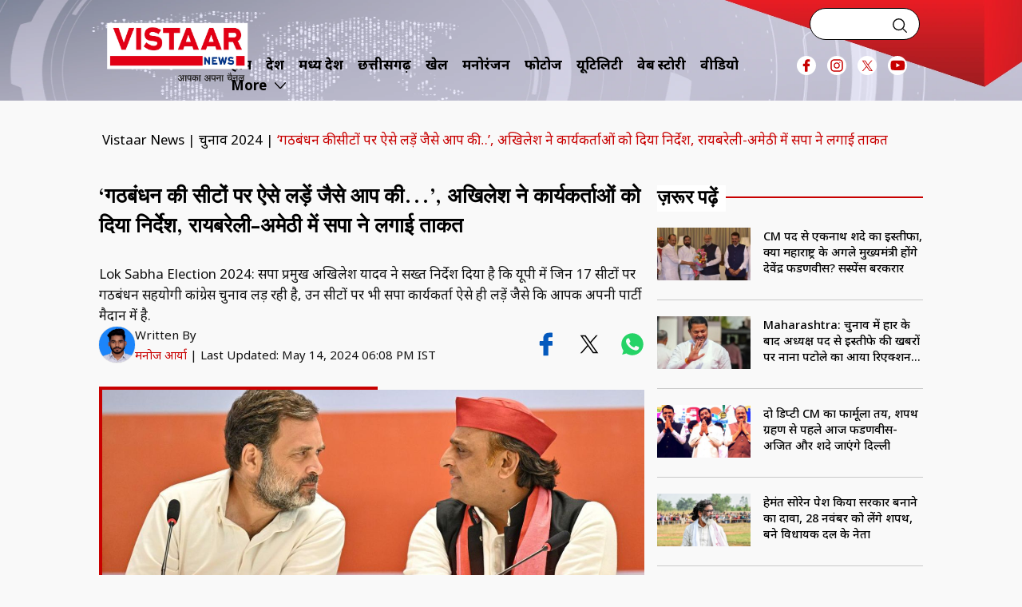

--- FILE ---
content_type: text/html; charset=UTF-8
request_url: https://vistaarnews.com/uttar-pradesh/lok-sabha-elections-2024-sp-shows-strength-on-raebareli-amethi-seat-akhilesh-gives-instructions-to-workers/
body_size: 65857
content:
<!DOCTYPE html>
<html lang="hi" prefix="og: https://ogp.me/ns#">
<head><script type="33431b7f97537f2ef33654be-text/javascript">if(navigator.userAgent.match(/MSIE|Internet Explorer/i)||navigator.userAgent.match(/Trident\/7\..*?rv:11/i)){var href=document.location.href;if(!href.match(/[?&]nowprocket/)){if(href.indexOf("?")==-1){if(href.indexOf("#")==-1){document.location.href=href+"?nowprocket=1"}else{document.location.href=href.replace("#","?nowprocket=1#")}}else{if(href.indexOf("#")==-1){document.location.href=href+"&nowprocket=1"}else{document.location.href=href.replace("#","&nowprocket=1#")}}}}</script><script type="33431b7f97537f2ef33654be-text/javascript">(()=>{class RocketLazyLoadScripts{constructor(){this.v="2.0.3",this.userEvents=["keydown","keyup","mousedown","mouseup","mousemove","mouseover","mouseenter","mouseout","mouseleave","touchmove","touchstart","touchend","touchcancel","wheel","click","dblclick","input","visibilitychange"],this.attributeEvents=["onblur","onclick","oncontextmenu","ondblclick","onfocus","onmousedown","onmouseenter","onmouseleave","onmousemove","onmouseout","onmouseover","onmouseup","onmousewheel","onscroll","onsubmit"]}async t(){this.i(),this.o(),/iP(ad|hone)/.test(navigator.userAgent)&&this.h(),this.u(),this.l(this),this.m(),this.k(this),this.p(this),this._(),await Promise.all([this.R(),this.L()]),this.lastBreath=Date.now(),this.S(this),this.P(),this.D(),this.O(),this.M(),await this.C(this.delayedScripts.normal),await this.C(this.delayedScripts.defer),await this.C(this.delayedScripts.async),this.F("domReady"),await this.T(),await this.j(),await this.I(),this.F("windowLoad"),await this.A(),window.dispatchEvent(new Event("rocket-allScriptsLoaded")),this.everythingLoaded=!0,this.lastTouchEnd&&await new Promise((t=>setTimeout(t,500-Date.now()+this.lastTouchEnd))),this.H(),this.F("all"),this.U(),this.W()}i(){this.CSPIssue=sessionStorage.getItem("rocketCSPIssue"),document.addEventListener("securitypolicyviolation",(t=>{this.CSPIssue||"script-src-elem"!==t.violatedDirective||"data"!==t.blockedURI||(this.CSPIssue=!0,sessionStorage.setItem("rocketCSPIssue",!0))}),{isRocket:!0})}o(){window.addEventListener("pageshow",(t=>{this.persisted=t.persisted,this.realWindowLoadedFired=!0}),{isRocket:!0}),window.addEventListener("pagehide",(()=>{this.onFirstUserAction=null}),{isRocket:!0})}h(){let t;function e(e){t=e}window.addEventListener("touchstart",e,{isRocket:!0}),window.addEventListener("touchend",(function i(o){Math.abs(o.changedTouches[0].pageX-t.changedTouches[0].pageX)<10&&Math.abs(o.changedTouches[0].pageY-t.changedTouches[0].pageY)<10&&o.timeStamp-t.timeStamp<200&&(o.target.dispatchEvent(new PointerEvent("click",{target:o.target,bubbles:!0,cancelable:!0,detail:1})),event.preventDefault(),window.removeEventListener("touchstart",e,{isRocket:!0}),window.removeEventListener("touchend",i,{isRocket:!0}))}),{isRocket:!0})}q(t){this.userActionTriggered||("mousemove"!==t.type||this.firstMousemoveIgnored?"keyup"===t.type||"mouseover"===t.type||"mouseout"===t.type||(this.userActionTriggered=!0,this.onFirstUserAction&&this.onFirstUserAction()):this.firstMousemoveIgnored=!0),"click"===t.type&&t.preventDefault(),this.savedUserEvents.length>0&&(t.stopPropagation(),t.stopImmediatePropagation()),"touchstart"===this.lastEvent&&"touchend"===t.type&&(this.lastTouchEnd=Date.now()),"click"===t.type&&(this.lastTouchEnd=0),this.lastEvent=t.type,this.savedUserEvents.push(t)}u(){this.savedUserEvents=[],this.userEventHandler=this.q.bind(this),this.userEvents.forEach((t=>window.addEventListener(t,this.userEventHandler,{passive:!1,isRocket:!0})))}U(){this.userEvents.forEach((t=>window.removeEventListener(t,this.userEventHandler,{passive:!1,isRocket:!0}))),this.savedUserEvents.forEach((t=>{t.target.dispatchEvent(new window[t.constructor.name](t.type,t))}))}m(){this.eventsMutationObserver=new MutationObserver((t=>{const e="return false";for(const i of t){if("attributes"===i.type){const t=i.target.getAttribute(i.attributeName);t&&t!==e&&(i.target.setAttribute("data-rocket-"+i.attributeName,t),i.target["rocket"+i.attributeName]=new Function("event",t),i.target.setAttribute(i.attributeName,e))}"childList"===i.type&&i.addedNodes.forEach((t=>{if(t.nodeType===Node.ELEMENT_NODE)for(const i of t.attributes)this.attributeEvents.includes(i.name)&&i.value&&""!==i.value&&(t.setAttribute("data-rocket-"+i.name,i.value),t["rocket"+i.name]=new Function("event",i.value),t.setAttribute(i.name,e))}))}})),this.eventsMutationObserver.observe(document,{subtree:!0,childList:!0,attributeFilter:this.attributeEvents})}H(){this.eventsMutationObserver.disconnect(),this.attributeEvents.forEach((t=>{document.querySelectorAll("[data-rocket-"+t+"]").forEach((e=>{e.setAttribute(t,e.getAttribute("data-rocket-"+t)),e.removeAttribute("data-rocket-"+t)}))}))}k(t){Object.defineProperty(HTMLElement.prototype,"onclick",{get(){return this.rocketonclick||null},set(e){this.rocketonclick=e,this.setAttribute(t.everythingLoaded?"onclick":"data-rocket-onclick","this.rocketonclick(event)")}})}S(t){function e(e,i){let o=e[i];e[i]=null,Object.defineProperty(e,i,{get:()=>o,set(s){t.everythingLoaded?o=s:e["rocket"+i]=o=s}})}e(document,"onreadystatechange"),e(window,"onload"),e(window,"onpageshow");try{Object.defineProperty(document,"readyState",{get:()=>t.rocketReadyState,set(e){t.rocketReadyState=e},configurable:!0}),document.readyState="loading"}catch(t){console.log("WPRocket DJE readyState conflict, bypassing")}}l(t){this.originalAddEventListener=EventTarget.prototype.addEventListener,this.originalRemoveEventListener=EventTarget.prototype.removeEventListener,this.savedEventListeners=[],EventTarget.prototype.addEventListener=function(e,i,o){o&&o.isRocket||!t.B(e,this)&&!t.userEvents.includes(e)||t.B(e,this)&&!t.userActionTriggered||e.startsWith("rocket-")||t.everythingLoaded?t.originalAddEventListener.call(this,e,i,o):t.savedEventListeners.push({target:this,remove:!1,type:e,func:i,options:o})},EventTarget.prototype.removeEventListener=function(e,i,o){o&&o.isRocket||!t.B(e,this)&&!t.userEvents.includes(e)||t.B(e,this)&&!t.userActionTriggered||e.startsWith("rocket-")||t.everythingLoaded?t.originalRemoveEventListener.call(this,e,i,o):t.savedEventListeners.push({target:this,remove:!0,type:e,func:i,options:o})}}F(t){"all"===t&&(EventTarget.prototype.addEventListener=this.originalAddEventListener,EventTarget.prototype.removeEventListener=this.originalRemoveEventListener),this.savedEventListeners=this.savedEventListeners.filter((e=>{let i=e.type,o=e.target||window;return"domReady"===t&&"DOMContentLoaded"!==i&&"readystatechange"!==i||("windowLoad"===t&&"load"!==i&&"readystatechange"!==i&&"pageshow"!==i||(this.B(i,o)&&(i="rocket-"+i),e.remove?o.removeEventListener(i,e.func,e.options):o.addEventListener(i,e.func,e.options),!1))}))}p(t){let e;function i(e){return t.everythingLoaded?e:e.split(" ").map((t=>"load"===t||t.startsWith("load.")?"rocket-jquery-load":t)).join(" ")}function o(o){function s(e){const s=o.fn[e];o.fn[e]=o.fn.init.prototype[e]=function(){return this[0]===window&&t.userActionTriggered&&("string"==typeof arguments[0]||arguments[0]instanceof String?arguments[0]=i(arguments[0]):"object"==typeof arguments[0]&&Object.keys(arguments[0]).forEach((t=>{const e=arguments[0][t];delete arguments[0][t],arguments[0][i(t)]=e}))),s.apply(this,arguments),this}}if(o&&o.fn&&!t.allJQueries.includes(o)){const e={DOMContentLoaded:[],"rocket-DOMContentLoaded":[]};for(const t in e)document.addEventListener(t,(()=>{e[t].forEach((t=>t()))}),{isRocket:!0});o.fn.ready=o.fn.init.prototype.ready=function(i){function s(){parseInt(o.fn.jquery)>2?setTimeout((()=>i.bind(document)(o))):i.bind(document)(o)}return t.realDomReadyFired?!t.userActionTriggered||t.fauxDomReadyFired?s():e["rocket-DOMContentLoaded"].push(s):e.DOMContentLoaded.push(s),o([])},s("on"),s("one"),s("off"),t.allJQueries.push(o)}e=o}t.allJQueries=[],o(window.jQuery),Object.defineProperty(window,"jQuery",{get:()=>e,set(t){o(t)}})}P(){const t=new Map;document.write=document.writeln=function(e){const i=document.currentScript,o=document.createRange(),s=i.parentElement;let n=t.get(i);void 0===n&&(n=i.nextSibling,t.set(i,n));const c=document.createDocumentFragment();o.setStart(c,0),c.appendChild(o.createContextualFragment(e)),s.insertBefore(c,n)}}async R(){return new Promise((t=>{this.userActionTriggered?t():this.onFirstUserAction=t}))}async L(){return new Promise((t=>{document.addEventListener("DOMContentLoaded",(()=>{this.realDomReadyFired=!0,t()}),{isRocket:!0})}))}async I(){return this.realWindowLoadedFired?Promise.resolve():new Promise((t=>{window.addEventListener("load",t,{isRocket:!0})}))}M(){this.pendingScripts=[];this.scriptsMutationObserver=new MutationObserver((t=>{for(const e of t)e.addedNodes.forEach((t=>{"SCRIPT"!==t.tagName||t.noModule||t.isWPRocket||this.pendingScripts.push({script:t,promise:new Promise((e=>{const i=()=>{const i=this.pendingScripts.findIndex((e=>e.script===t));i>=0&&this.pendingScripts.splice(i,1),e()};t.addEventListener("load",i,{isRocket:!0}),t.addEventListener("error",i,{isRocket:!0}),setTimeout(i,1e3)}))})}))})),this.scriptsMutationObserver.observe(document,{childList:!0,subtree:!0})}async j(){await this.J(),this.pendingScripts.length?(await this.pendingScripts[0].promise,await this.j()):this.scriptsMutationObserver.disconnect()}D(){this.delayedScripts={normal:[],async:[],defer:[]},document.querySelectorAll("script[type$=rocketlazyloadscript]").forEach((t=>{t.hasAttribute("data-rocket-src")?t.hasAttribute("async")&&!1!==t.async?this.delayedScripts.async.push(t):t.hasAttribute("defer")&&!1!==t.defer||"module"===t.getAttribute("data-rocket-type")?this.delayedScripts.defer.push(t):this.delayedScripts.normal.push(t):this.delayedScripts.normal.push(t)}))}async _(){await this.L();let t=[];document.querySelectorAll("script[type$=rocketlazyloadscript][data-rocket-src]").forEach((e=>{let i=e.getAttribute("data-rocket-src");if(i&&!i.startsWith("data:")){i.startsWith("//")&&(i=location.protocol+i);try{const o=new URL(i).origin;o!==location.origin&&t.push({src:o,crossOrigin:e.crossOrigin||"module"===e.getAttribute("data-rocket-type")})}catch(t){}}})),t=[...new Map(t.map((t=>[JSON.stringify(t),t]))).values()],this.N(t,"preconnect")}async $(t){if(await this.G(),!0!==t.noModule||!("noModule"in HTMLScriptElement.prototype))return new Promise((e=>{let i;function o(){(i||t).setAttribute("data-rocket-status","executed"),e()}try{if(navigator.userAgent.includes("Firefox/")||""===navigator.vendor||this.CSPIssue)i=document.createElement("script"),[...t.attributes].forEach((t=>{let e=t.nodeName;"type"!==e&&("data-rocket-type"===e&&(e="type"),"data-rocket-src"===e&&(e="src"),i.setAttribute(e,t.nodeValue))})),t.text&&(i.text=t.text),t.nonce&&(i.nonce=t.nonce),i.hasAttribute("src")?(i.addEventListener("load",o,{isRocket:!0}),i.addEventListener("error",(()=>{i.setAttribute("data-rocket-status","failed-network"),e()}),{isRocket:!0}),setTimeout((()=>{i.isConnected||e()}),1)):(i.text=t.text,o()),i.isWPRocket=!0,t.parentNode.replaceChild(i,t);else{const i=t.getAttribute("data-rocket-type"),s=t.getAttribute("data-rocket-src");i?(t.type=i,t.removeAttribute("data-rocket-type")):t.removeAttribute("type"),t.addEventListener("load",o,{isRocket:!0}),t.addEventListener("error",(i=>{this.CSPIssue&&i.target.src.startsWith("data:")?(console.log("WPRocket: CSP fallback activated"),t.removeAttribute("src"),this.$(t).then(e)):(t.setAttribute("data-rocket-status","failed-network"),e())}),{isRocket:!0}),s?(t.fetchPriority="high",t.removeAttribute("data-rocket-src"),t.src=s):t.src="data:text/javascript;base64,"+window.btoa(unescape(encodeURIComponent(t.text)))}}catch(i){t.setAttribute("data-rocket-status","failed-transform"),e()}}));t.setAttribute("data-rocket-status","skipped")}async C(t){const e=t.shift();return e?(e.isConnected&&await this.$(e),this.C(t)):Promise.resolve()}O(){this.N([...this.delayedScripts.normal,...this.delayedScripts.defer,...this.delayedScripts.async],"preload")}N(t,e){this.trash=this.trash||[];let i=!0;var o=document.createDocumentFragment();t.forEach((t=>{const s=t.getAttribute&&t.getAttribute("data-rocket-src")||t.src;if(s&&!s.startsWith("data:")){const n=document.createElement("link");n.href=s,n.rel=e,"preconnect"!==e&&(n.as="script",n.fetchPriority=i?"high":"low"),t.getAttribute&&"module"===t.getAttribute("data-rocket-type")&&(n.crossOrigin=!0),t.crossOrigin&&(n.crossOrigin=t.crossOrigin),t.integrity&&(n.integrity=t.integrity),t.nonce&&(n.nonce=t.nonce),o.appendChild(n),this.trash.push(n),i=!1}})),document.head.appendChild(o)}W(){this.trash.forEach((t=>t.remove()))}async T(){try{document.readyState="interactive"}catch(t){}this.fauxDomReadyFired=!0;try{await this.G(),document.dispatchEvent(new Event("rocket-readystatechange")),await this.G(),document.rocketonreadystatechange&&document.rocketonreadystatechange(),await this.G(),document.dispatchEvent(new Event("rocket-DOMContentLoaded")),await this.G(),window.dispatchEvent(new Event("rocket-DOMContentLoaded"))}catch(t){console.error(t)}}async A(){try{document.readyState="complete"}catch(t){}try{await this.G(),document.dispatchEvent(new Event("rocket-readystatechange")),await this.G(),document.rocketonreadystatechange&&document.rocketonreadystatechange(),await this.G(),window.dispatchEvent(new Event("rocket-load")),await this.G(),window.rocketonload&&window.rocketonload(),await this.G(),this.allJQueries.forEach((t=>t(window).trigger("rocket-jquery-load"))),await this.G();const t=new Event("rocket-pageshow");t.persisted=this.persisted,window.dispatchEvent(t),await this.G(),window.rocketonpageshow&&window.rocketonpageshow({persisted:this.persisted})}catch(t){console.error(t)}}async G(){Date.now()-this.lastBreath>45&&(await this.J(),this.lastBreath=Date.now())}async J(){return document.hidden?new Promise((t=>setTimeout(t))):new Promise((t=>requestAnimationFrame(t)))}B(t,e){return e===document&&"readystatechange"===t||(e===document&&"DOMContentLoaded"===t||(e===window&&"DOMContentLoaded"===t||(e===window&&"load"===t||e===window&&"pageshow"===t)))}static run(){(new RocketLazyLoadScripts).t()}}RocketLazyLoadScripts.run()})();</script>	
	<meta name="viewport" content="width=device-width, initial-scale=1.0, user-scalable=0">
		<link rel="profile" href="https://gmpg.org/xfn/11">
	<link rel="pingback" href="https://vistaarnews.com/xmlrpc.php">
<title>&#039;गठबंधन की सीटों पर ऐसे लड़ें जैसे आप की...&#039;, अखिलेश ने कार्यकर्ताओं को दिया निर्देश, रायबरेली-अमेठी में सपा ने लगाई ताकत - Vistaar NEWS</title><link rel="preload" data-rocket-preload as="image" href="https://vistaarnews.com/wp-content/uploads/2024/05/Untitled-design-2024-05-14T162609.350.jpg" imagesrcset="https://vistaarnews.com/wp-content/uploads/2024/05/Untitled-design-2024-05-14T162609.350.jpg 1280w, https://vistaarnews.com/wp-content/uploads/2024/05/Untitled-design-2024-05-14T162609.350-300x169.jpg 300w, https://vistaarnews.com/wp-content/uploads/2024/05/Untitled-design-2024-05-14T162609.350-1024x576.jpg 1024w, https://vistaarnews.com/wp-content/uploads/2024/05/Untitled-design-2024-05-14T162609.350-768x432.jpg 768w, https://vistaarnews.com/wp-content/uploads/2024/05/Untitled-design-2024-05-14T162609.350-150x84.jpg 150w" imagesizes="(max-width: 1280px) 100vw, 1280px" fetchpriority="high">
	
 
                <meta name="news_keywords" content="Lok Sabha Election 2024, Congress, Samajwadi Party, Rahul Gandhi, Akhilesh Yadav, Election 2024,">
    
<link rel="alternate" type="application/rss+xml" title="Vistaar NEWS » Feed" href="https://vistaarnews.com/feed/">
<link rel="alternate" type="application/rss+xml" title="Vistaar NEWS » Comments Feed" href="https://vistaarnews.com/comments/feed/">
<link rel="alternate" type="application/rss+xml" title="Vistaar NEWS » Stories Feed" href="https://vistaarnews.com/web-story/feed/">



<style id="wp-emoji-styles-inline-css" type="text/css">

	img.wp-smiley, img.emoji {
		display: inline !important;
		border: none !important;
		box-shadow: none !important;
		height: 1em !important;
		width: 1em !important;
		margin: 0 0.07em !important;
		vertical-align: -0.1em !important;
		background: none !important;
		padding: 0 !important;
	}
</style>
<link data-minify="1" rel="stylesheet" id="mpp_gutenberg-css" href="https://vistaarnews.com/wp-content/cache/min/1/wp-content/themes/vistar-news-child/assets/css/blocks.style.build.css?ver=1769007596" type="text/css" media="all">
<link data-minify="1" rel="stylesheet" id="theme-css-aos-css" href="https://vistaarnews.com/wp-content/cache/min/1/wp-content/themes/vistar-news-child/assets/css/aos.css?ver=1769007596" type="text/css" media="all">
<link data-minify="1" rel="stylesheet" id="theme-css-header-css" href="https://vistaarnews.com/wp-content/cache/background-css/1/vistaarnews.com/wp-content/cache/min/1/wp-content/themes/vistar-news-child/assets/css/header.css?ver=1769007596&wpr_t=1769044769" type="text/css" media="all">
<link data-minify="1" rel="stylesheet" id="theme-css-main-css" href="https://vistaarnews.com/wp-content/cache/background-css/1/vistaarnews.com/wp-content/cache/min/1/wp-content/themes/vistar-news-child/assets/css/main.css?ver=1769007597&wpr_t=1769044769" type="text/css" media="all">
<link data-minify="1" rel="stylesheet" id="css-slick-theme-css" href="https://vistaarnews.com/wp-content/cache/background-css/1/vistaarnews.com/wp-content/cache/min/1/wp-content/themes/vistar-news-child/assets/css/slick-theme.css?ver=1769007597&wpr_t=1769044769" type="text/css" media="all">
<link data-minify="1" rel="stylesheet" id="theme-css-slick-css" href="https://vistaarnews.com/wp-content/cache/min/1/wp-content/themes/vistar-news-child/assets/css/slick.css?ver=1769007597" type="text/css" media="all">
<link rel="stylesheet" id="theme-styles-css" href="https://vistaarnews.com/wp-content/themes/vistar-news-child/assets/css/style.css" type="text/css" media="all">
<link rel="https://api.w.org/" href="https://vistaarnews.com/wp-json/">
<link rel="alternate" type="application/json" href="https://vistaarnews.com/wp-json/wp/v2/pages/607">
<link rel="EditURI" type="application/rsd+xml" title="RSD" href="https://vistaarnews.com/xmlrpc.php?rsd">
<meta name="generator" content="WordPress 6.4.3">
<link rel="shortlink" href="https://vistaarnews.com/">
<link rel="alternate" type="application/json+oembed" href="https://vistaarnews.com/wp-json/oembed/1.0/embed?url=https%3A%2F%2Fvistaarnews.com%2F">
<link rel="alternate" type="text/xml+oembed" href="https://vistaarnews.com/wp-json/oembed/1.0/embed?url=https%3A%2F%2Fvistaarnews.com%2F&amp;format=xml">

<link rel="icon" href="https://vistaarnews.com/wp-content/themes/vistar-news-child/assets/images/favicon.ico" sizes="32x32">
<link rel="icon" href="https://vistaarnews.com/wp-content/themes/vistar-news-child/assets/images/favicon.ico" sizes="192x192">
<link rel="apple-touch-icon" href="favicon.ico">
<meta name="msapplication-TileImage" content="https://vistaarnews.com/wp-content/themes/vistar-news-child/assets/images/favicon.ico">



<style>

.header-right .social-icons img {
    width: 24px;
    height: 24px;
}

 

.top-bar .icon, .top-bar .icon {
    width: 28px;
    height: 28px;
}

.header-right .social-icons {
    display: flex;
    align-items: center;
    justify-content: end;
}

.search { float: right; }

@media (max-width: 767px) {
.header-right .social-icons img {
    width: 20px;
    height: 20px;
}

.top-bar .icon, .top-bar .icon {
    width: 24px;
    height: 24px;
}
.social-icons { width: 120px; height: 50px; float:right; }

}

@media screen and (min-width: 768px) {
	.hide-desktop{display:none !important;}
	
	/* header search box css 19thapr2024 */
	.header-right .search-box{
	  width: fit-content;
	  height: fit-content;
	  position: relative;
	}
	.header-right .input-search{
	  height: 40px;
	  width: 45px;
	  border-style: none;
	  padding: 10px;
		padding-right: 10px;
	  font-size: 17px;
	  letter-spacing: 1.5px;
	  outline: none;
	  border-radius: 25px;
	  transition: all .5s ease-in-out;
	  padding-right: 40px;
	}
	.header-right .input-search::placeholder{
	  color:rgba(255,255,255,.5);
	  font-size: 15px;
	  letter-spacing: 2px;  
	  font-weight: 100;
	}
	.header-right .btn-search{
		width: 50px;
	  height: 47px;
	  border-style: none;
	  font-size: 16px;
	  font-weight: bold;
	  outline: none;
	  cursor: pointer;
	  border-radius: 50%;
	  position: absolute;
	  right: 0px;
	  background-color: transparent;
	  pointer-events: painted;  
	}
	.header-right .btn-search:focus ~ .input-search{
	  width: 300px;
	  border-radius: 0px;
	  background-color: transparent;
	  transition: all 500ms cubic-bezier(0, 0.110, 0.35, 2);
	}
	.header-right .input-search{
	  /* width: 260px; */
	  width: 138px;
	  border: 1px solid #000;
	}
	/*
	.header-right .input-search:focus{
	  width: 260px;
	  border-radius: 0px;
	  background-color: transparent;
	  transition: all 500ms cubic-bezier(0, 0.110, 0.35, 2);
	}*/

	.header-right{
	  box-sizing: border-box;
	}
	body .header-right{
	  display: flex;
	  justify-content: center;
	  align-items: center;
	  font-family: 'Lato' !important;
	}
}

@media screen and (max-width: 767px) {

	/* header search box css 19thapr2024 */
	 .header-right .search-box {
		width: fit-content;
		height: fit-content;
		position: relative;
		margin-top: 15px;
		display:none;
	  }

	.header-right .search {
	  margin-top: 7px;
	}
	.header-right .input-search {
    height: 34px;
    width: 40px;
    border-style: none;
    padding: 5px;
    padding-right: 5px;
    font-size: 13px;
    letter-spacing: 1.5px;
    outline: none;
    border-radius: 25px;
    transition: all .5s ease-in-out;
    padding-right: 33px;
}
	.header-right .input-search::placeholder{
	  color:rgba(255,255,255,.5);
	  font-size: 15px;
	  letter-spacing: 2px;  
	  font-weight: 100;
	}
	  .header-right .btn-search {
		width: 25px;
		height: 25px;
		border-style: none;
		font-size: 16px;
		font-weight: bold;
		outline: none;
		cursor: pointer;
		border-radius: 50%;
		position: absolute;
		right: 0px;
		background-color: transparent;
		pointer-events: painted;
	  }
	.header-right .btn-search:focus ~ .input-search{
	  width: 300px;
	  border-radius: 0px;
	  background-color: transparent;
	  transition: all 500ms cubic-bezier(0, 0.110, 0.35, 2);
	}
	
	.header-right .input-search:focus{
	  width: 260px;
	  border-radius: 0px;
	  background-color: transparent;
	  transition: all 500ms cubic-bezier(0, 0.110, 0.35, 2);
	}

	.header-right{
	  box-sizing: border-box;
	}
	body .header-right{
	  display: flex;
	  justify-content: center;
	  align-items: center;
	  font-family: 'Lato' !important;
	}
}


/* latest css 1stmay2024 */
.theme-container{ max-width:1000px; margin:0 auto; padding:0; }

@media (max-width: 767px){
	.theme-container{padding-right: 15px;padding-left: 15px;}
	
	/* latest css 17thmay2024 */
	.footer-extra-links{ margin-top:30px; }
	.footer-menu ul.custom-footer-menu li { margin-right: 50px; }
	.footer-heading{margin-left:4px;}

}

@media screen and (min-width: 768px) {
	.theme-container{ max-width:80%;  }
}
.footer-menu ul.dec-footer a {
  color: #222;
  font-weight: normal;
}

.liveblog-pagination {
  visibility: hidden !important;
  margin-top: 0px;
}
</style>
<meta name='robots' content='index, follow, max-image-preview:large, max-snippet:-1, max-video-preview:-1' />

	<!-- This site is optimized with the Yoast SEO plugin v26.3 - https://yoast.com/wordpress/plugins/seo/ -->
	<link rel="canonical" href="https://vistaarnews.com/uttar-pradesh/lok-sabha-elections-2024-sp-shows-strength-on-raebareli-amethi-seat-akhilesh-gives-instructions-to-workers/" />
	<meta property="og:locale" content="en_US" />
	<meta property="og:type" content="article" />
	<meta property="og:title" content="&#039;गठबंधन की सीटों पर ऐसे लड़ें जैसे आप की...&#039;, अखिलेश ने कार्यकर्ताओं को दिया निर्देश, रायबरेली-अमेठी में सपा ने लगाई ताकत - Vistaar NEWS" />
	<meta property="og:description" content="Lok Sabha Election 2024: सपा प्रमुख अखिलेश यादव ने सख्त निर्देश दिया है कि यूपी में जिन 17 सीटों पर गठबंधन सहयोगी कांग्रेस चुनाव लड़ रही है, उन सीटों पर भी सपा कार्यकर्ता ऐसे ही लड़ें जैसे कि आपकी अपनी पार्टी मैदान में है." />
	<meta property="og:url" content="https://vistaarnews.com/uttar-pradesh/lok-sabha-elections-2024-sp-shows-strength-on-raebareli-amethi-seat-akhilesh-gives-instructions-to-workers/" />
	<meta property="og:site_name" content="Vistaar NEWS" />
	<meta property="article:published_time" content="2024-05-14T12:38:32+00:00" />
	<meta property="og:image" content="https://vistaarnews.com/wp-content/uploads/2024/05/Untitled-design-2024-05-14T162609.350.jpg" />
	<meta property="og:image:width" content="1280" />
	<meta property="og:image:height" content="720" />
	<meta property="og:image:type" content="image/jpeg" />
	<meta name="author" content="मनोज आर्या" />
	<meta name="twitter:card" content="summary_large_image" />
	<meta name="twitter:label1" content="Written by" />
	<meta name="twitter:data1" content="मनोज आर्या" />
	<script type="application/ld+json" class="yoast-schema-graph">{"@context":"https://schema.org","@graph":[{"@type":"WebPage","@id":"https://vistaarnews.com/uttar-pradesh/lok-sabha-elections-2024-sp-shows-strength-on-raebareli-amethi-seat-akhilesh-gives-instructions-to-workers/","url":"https://vistaarnews.com/uttar-pradesh/lok-sabha-elections-2024-sp-shows-strength-on-raebareli-amethi-seat-akhilesh-gives-instructions-to-workers/","name":"'गठबंधन की सीटों पर ऐसे लड़ें जैसे आप की...', अखिलेश ने कार्यकर्ताओं को दिया निर्देश, रायबरेली-अमेठी में सपा ने लगाई ताकत - Vistaar NEWS","isPartOf":{"@id":"/#website"},"primaryImageOfPage":{"@id":"https://vistaarnews.com/uttar-pradesh/lok-sabha-elections-2024-sp-shows-strength-on-raebareli-amethi-seat-akhilesh-gives-instructions-to-workers/#primaryimage"},"image":{"@id":"https://vistaarnews.com/uttar-pradesh/lok-sabha-elections-2024-sp-shows-strength-on-raebareli-amethi-seat-akhilesh-gives-instructions-to-workers/#primaryimage"},"thumbnailUrl":"https://vistaarnews.com/wp-content/uploads/2024/05/Untitled-design-2024-05-14T162609.350.jpg","datePublished":"2024-05-14T12:38:32+00:00","author":{"@id":"/#/schema/person/b3b4c05a23fe34a4cd18d2b2b82ebafc"},"breadcrumb":{"@id":"https://vistaarnews.com/uttar-pradesh/lok-sabha-elections-2024-sp-shows-strength-on-raebareli-amethi-seat-akhilesh-gives-instructions-to-workers/#breadcrumb"},"inLanguage":"en-US","potentialAction":[{"@type":"ReadAction","target":["https://vistaarnews.com/uttar-pradesh/lok-sabha-elections-2024-sp-shows-strength-on-raebareli-amethi-seat-akhilesh-gives-instructions-to-workers/"]}]},{"@type":"ImageObject","inLanguage":"en-US","@id":"https://vistaarnews.com/uttar-pradesh/lok-sabha-elections-2024-sp-shows-strength-on-raebareli-amethi-seat-akhilesh-gives-instructions-to-workers/#primaryimage","url":"https://vistaarnews.com/wp-content/uploads/2024/05/Untitled-design-2024-05-14T162609.350.jpg","contentUrl":"https://vistaarnews.com/wp-content/uploads/2024/05/Untitled-design-2024-05-14T162609.350.jpg","width":1280,"height":720,"caption":"राहुल गांधी और अखिलेश यादव"},{"@type":"BreadcrumbList","@id":"https://vistaarnews.com/uttar-pradesh/lok-sabha-elections-2024-sp-shows-strength-on-raebareli-amethi-seat-akhilesh-gives-instructions-to-workers/#breadcrumb","itemListElement":[{"@type":"ListItem","position":1,"name":"Home","item":"https://vistaarnews.com/"},{"@type":"ListItem","position":2,"name":"&#8216;गठबंधन की सीटों पर ऐसे लड़ें जैसे आप की&#8230;&#8217;, अखिलेश ने कार्यकर्ताओं को दिया निर्देश, रायबरेली-अमेठी में सपा ने लगाई ताकत"}]},{"@type":"WebSite","@id":"/#website","url":"/","name":"Vistaar NEWS","description":"","potentialAction":[{"@type":"SearchAction","target":{"@type":"EntryPoint","urlTemplate":"/?s={search_term_string}"},"query-input":{"@type":"PropertyValueSpecification","valueRequired":true,"valueName":"search_term_string"}}],"inLanguage":"en-US"},{"@type":"Person","@id":"/#/schema/person/b3b4c05a23fe34a4cd18d2b2b82ebafc","name":"मनोज आर्या","image":{"@type":"ImageObject","inLanguage":"en-US","@id":"/#/schema/person/image/","url":"https://vistaarnews.com/wp-content/uploads/2024/03/WhatsApp-Image-2024-03-11-at-2.55.23-PM-96x96.jpeg","contentUrl":"https://vistaarnews.com/wp-content/uploads/2024/03/WhatsApp-Image-2024-03-11-at-2.55.23-PM-96x96.jpeg","caption":"मनोज आर्या"},"url":"https://vistaarnews.com/author/manoj/"}]}</script>
	<!-- / Yoast SEO plugin. -->



<link rel="alternate" type="application/rss+xml" title="Vistaar NEWS &raquo; Feed" href="https://vistaarnews.com/feed/" />
<link rel="alternate" type="application/rss+xml" title="Vistaar NEWS &raquo; Comments Feed" href="https://vistaarnews.com/comments/feed/" />
<link rel="alternate" type="application/rss+xml" title="Vistaar NEWS &raquo; &#8216;गठबंधन की सीटों पर ऐसे लड़ें जैसे आप की&#8230;&#8217;, अखिलेश ने कार्यकर्ताओं को दिया निर्देश, रायबरेली-अमेठी में सपा ने लगाई ताकत Comments Feed" href="https://vistaarnews.com/uttar-pradesh/lok-sabha-elections-2024-sp-shows-strength-on-raebareli-amethi-seat-akhilesh-gives-instructions-to-workers/feed/" />
<link rel="alternate" type="application/rss+xml" title="Vistaar NEWS &raquo; Stories Feed" href="https://vistaarnews.com/web-story/feed/"><style id='wp-img-auto-sizes-contain-inline-css'>
img:is([sizes=auto i],[sizes^="auto," i]){contain-intrinsic-size:3000px 1500px}
/*# sourceURL=wp-img-auto-sizes-contain-inline-css */
</style>
<style id='wp-emoji-styles-inline-css'>

	img.wp-smiley, img.emoji {
		display: inline !important;
		border: none !important;
		box-shadow: none !important;
		height: 1em !important;
		width: 1em !important;
		margin: 0 0.07em !important;
		vertical-align: -0.1em !important;
		background: none !important;
		padding: 0 !important;
	}
/*# sourceURL=wp-emoji-styles-inline-css */
</style>
<style id='wp-block-library-inline-css'>
:root{--wp-block-synced-color:#7a00df;--wp-block-synced-color--rgb:122,0,223;--wp-bound-block-color:var(--wp-block-synced-color);--wp-editor-canvas-background:#ddd;--wp-admin-theme-color:#007cba;--wp-admin-theme-color--rgb:0,124,186;--wp-admin-theme-color-darker-10:#006ba1;--wp-admin-theme-color-darker-10--rgb:0,107,160.5;--wp-admin-theme-color-darker-20:#005a87;--wp-admin-theme-color-darker-20--rgb:0,90,135;--wp-admin-border-width-focus:2px}@media (min-resolution:192dpi){:root{--wp-admin-border-width-focus:1.5px}}.wp-element-button{cursor:pointer}:root .has-very-light-gray-background-color{background-color:#eee}:root .has-very-dark-gray-background-color{background-color:#313131}:root .has-very-light-gray-color{color:#eee}:root .has-very-dark-gray-color{color:#313131}:root .has-vivid-green-cyan-to-vivid-cyan-blue-gradient-background{background:linear-gradient(135deg,#00d084,#0693e3)}:root .has-purple-crush-gradient-background{background:linear-gradient(135deg,#34e2e4,#4721fb 50%,#ab1dfe)}:root .has-hazy-dawn-gradient-background{background:linear-gradient(135deg,#faaca8,#dad0ec)}:root .has-subdued-olive-gradient-background{background:linear-gradient(135deg,#fafae1,#67a671)}:root .has-atomic-cream-gradient-background{background:linear-gradient(135deg,#fdd79a,#004a59)}:root .has-nightshade-gradient-background{background:linear-gradient(135deg,#330968,#31cdcf)}:root .has-midnight-gradient-background{background:linear-gradient(135deg,#020381,#2874fc)}:root{--wp--preset--font-size--normal:16px;--wp--preset--font-size--huge:42px}.has-regular-font-size{font-size:1em}.has-larger-font-size{font-size:2.625em}.has-normal-font-size{font-size:var(--wp--preset--font-size--normal)}.has-huge-font-size{font-size:var(--wp--preset--font-size--huge)}.has-text-align-center{text-align:center}.has-text-align-left{text-align:left}.has-text-align-right{text-align:right}.has-fit-text{white-space:nowrap!important}#end-resizable-editor-section{display:none}.aligncenter{clear:both}.items-justified-left{justify-content:flex-start}.items-justified-center{justify-content:center}.items-justified-right{justify-content:flex-end}.items-justified-space-between{justify-content:space-between}.screen-reader-text{border:0;clip-path:inset(50%);height:1px;margin:-1px;overflow:hidden;padding:0;position:absolute;width:1px;word-wrap:normal!important}.screen-reader-text:focus{background-color:#ddd;clip-path:none;color:#444;display:block;font-size:1em;height:auto;left:5px;line-height:normal;padding:15px 23px 14px;text-decoration:none;top:5px;width:auto;z-index:100000}html :where(.has-border-color){border-style:solid}html :where([style*=border-top-color]){border-top-style:solid}html :where([style*=border-right-color]){border-right-style:solid}html :where([style*=border-bottom-color]){border-bottom-style:solid}html :where([style*=border-left-color]){border-left-style:solid}html :where([style*=border-width]){border-style:solid}html :where([style*=border-top-width]){border-top-style:solid}html :where([style*=border-right-width]){border-right-style:solid}html :where([style*=border-bottom-width]){border-bottom-style:solid}html :where([style*=border-left-width]){border-left-style:solid}html :where(img[class*=wp-image-]){height:auto;max-width:100%}:where(figure){margin:0 0 1em}html :where(.is-position-sticky){--wp-admin--admin-bar--position-offset:var(--wp-admin--admin-bar--height,0px)}@media screen and (max-width:600px){html :where(.is-position-sticky){--wp-admin--admin-bar--position-offset:0px}}
/*# sourceURL=/wp-includes/css/dist/block-library/common.min.css */
</style>
<link data-minify="1" rel='stylesheet' id='mpp_gutenberg-css' href='https://vistaarnews.com/wp-content/cache/min/1/wp-content/plugins/metronet-profile-picture/dist/blocks.style.build.css?ver=1769007597' media='all' />
<style id='global-styles-inline-css'>
:root{--wp--preset--aspect-ratio--square: 1;--wp--preset--aspect-ratio--4-3: 4/3;--wp--preset--aspect-ratio--3-4: 3/4;--wp--preset--aspect-ratio--3-2: 3/2;--wp--preset--aspect-ratio--2-3: 2/3;--wp--preset--aspect-ratio--16-9: 16/9;--wp--preset--aspect-ratio--9-16: 9/16;--wp--preset--color--black: #000000;--wp--preset--color--cyan-bluish-gray: #abb8c3;--wp--preset--color--white: #ffffff;--wp--preset--color--pale-pink: #f78da7;--wp--preset--color--vivid-red: #cf2e2e;--wp--preset--color--luminous-vivid-orange: #ff6900;--wp--preset--color--luminous-vivid-amber: #fcb900;--wp--preset--color--light-green-cyan: #7bdcb5;--wp--preset--color--vivid-green-cyan: #00d084;--wp--preset--color--pale-cyan-blue: #8ed1fc;--wp--preset--color--vivid-cyan-blue: #0693e3;--wp--preset--color--vivid-purple: #9b51e0;--wp--preset--color--base: #f9f9f9;--wp--preset--color--base-2: #ffffff;--wp--preset--color--contrast: #111111;--wp--preset--color--contrast-2: #636363;--wp--preset--color--contrast-3: #A4A4A4;--wp--preset--color--accent: #cfcabe;--wp--preset--color--accent-2: #c2a990;--wp--preset--color--accent-3: #d8613c;--wp--preset--color--accent-4: #b1c5a4;--wp--preset--color--accent-5: #b5bdbc;--wp--preset--gradient--vivid-cyan-blue-to-vivid-purple: linear-gradient(135deg,rgb(6,147,227) 0%,rgb(155,81,224) 100%);--wp--preset--gradient--light-green-cyan-to-vivid-green-cyan: linear-gradient(135deg,rgb(122,220,180) 0%,rgb(0,208,130) 100%);--wp--preset--gradient--luminous-vivid-amber-to-luminous-vivid-orange: linear-gradient(135deg,rgb(252,185,0) 0%,rgb(255,105,0) 100%);--wp--preset--gradient--luminous-vivid-orange-to-vivid-red: linear-gradient(135deg,rgb(255,105,0) 0%,rgb(207,46,46) 100%);--wp--preset--gradient--very-light-gray-to-cyan-bluish-gray: linear-gradient(135deg,rgb(238,238,238) 0%,rgb(169,184,195) 100%);--wp--preset--gradient--cool-to-warm-spectrum: linear-gradient(135deg,rgb(74,234,220) 0%,rgb(151,120,209) 20%,rgb(207,42,186) 40%,rgb(238,44,130) 60%,rgb(251,105,98) 80%,rgb(254,248,76) 100%);--wp--preset--gradient--blush-light-purple: linear-gradient(135deg,rgb(255,206,236) 0%,rgb(152,150,240) 100%);--wp--preset--gradient--blush-bordeaux: linear-gradient(135deg,rgb(254,205,165) 0%,rgb(254,45,45) 50%,rgb(107,0,62) 100%);--wp--preset--gradient--luminous-dusk: linear-gradient(135deg,rgb(255,203,112) 0%,rgb(199,81,192) 50%,rgb(65,88,208) 100%);--wp--preset--gradient--pale-ocean: linear-gradient(135deg,rgb(255,245,203) 0%,rgb(182,227,212) 50%,rgb(51,167,181) 100%);--wp--preset--gradient--electric-grass: linear-gradient(135deg,rgb(202,248,128) 0%,rgb(113,206,126) 100%);--wp--preset--gradient--midnight: linear-gradient(135deg,rgb(2,3,129) 0%,rgb(40,116,252) 100%);--wp--preset--gradient--gradient-1: linear-gradient(to bottom, #cfcabe 0%, #F9F9F9 100%);--wp--preset--gradient--gradient-2: linear-gradient(to bottom, #C2A990 0%, #F9F9F9 100%);--wp--preset--gradient--gradient-3: linear-gradient(to bottom, #D8613C 0%, #F9F9F9 100%);--wp--preset--gradient--gradient-4: linear-gradient(to bottom, #B1C5A4 0%, #F9F9F9 100%);--wp--preset--gradient--gradient-5: linear-gradient(to bottom, #B5BDBC 0%, #F9F9F9 100%);--wp--preset--gradient--gradient-6: linear-gradient(to bottom, #A4A4A4 0%, #F9F9F9 100%);--wp--preset--gradient--gradient-7: linear-gradient(to bottom, #cfcabe 50%, #F9F9F9 50%);--wp--preset--gradient--gradient-8: linear-gradient(to bottom, #C2A990 50%, #F9F9F9 50%);--wp--preset--gradient--gradient-9: linear-gradient(to bottom, #D8613C 50%, #F9F9F9 50%);--wp--preset--gradient--gradient-10: linear-gradient(to bottom, #B1C5A4 50%, #F9F9F9 50%);--wp--preset--gradient--gradient-11: linear-gradient(to bottom, #B5BDBC 50%, #F9F9F9 50%);--wp--preset--gradient--gradient-12: linear-gradient(to bottom, #A4A4A4 50%, #F9F9F9 50%);--wp--preset--font-size--small: 0.9rem;--wp--preset--font-size--medium: 1.05rem;--wp--preset--font-size--large: clamp(1.39rem, 1.39rem + ((1vw - 0.2rem) * 0.767), 1.85rem);--wp--preset--font-size--x-large: clamp(1.85rem, 1.85rem + ((1vw - 0.2rem) * 1.083), 2.5rem);--wp--preset--font-size--xx-large: clamp(2.5rem, 2.5rem + ((1vw - 0.2rem) * 1.283), 3.27rem);--wp--preset--font-family--body: "Inter", sans-serif;--wp--preset--font-family--heading: Cardo;--wp--preset--font-family--system-sans-serif: -apple-system, BlinkMacSystemFont, avenir next, avenir, segoe ui, helvetica neue, helvetica, Cantarell, Ubuntu, roboto, noto, arial, sans-serif;--wp--preset--font-family--system-serif: Iowan Old Style, Apple Garamond, Baskerville, Times New Roman, Droid Serif, Times, Source Serif Pro, serif, Apple Color Emoji, Segoe UI Emoji, Segoe UI Symbol;--wp--preset--spacing--20: min(1.5rem, 2vw);--wp--preset--spacing--30: min(2.5rem, 3vw);--wp--preset--spacing--40: min(4rem, 5vw);--wp--preset--spacing--50: min(6.5rem, 8vw);--wp--preset--spacing--60: min(10.5rem, 13vw);--wp--preset--spacing--70: 3.38rem;--wp--preset--spacing--80: 5.06rem;--wp--preset--spacing--10: 1rem;--wp--preset--shadow--natural: 6px 6px 9px rgba(0, 0, 0, 0.2);--wp--preset--shadow--deep: 12px 12px 50px rgba(0, 0, 0, 0.4);--wp--preset--shadow--sharp: 6px 6px 0px rgba(0, 0, 0, 0.2);--wp--preset--shadow--outlined: 6px 6px 0px -3px rgb(255, 255, 255), 6px 6px rgb(0, 0, 0);--wp--preset--shadow--crisp: 6px 6px 0px rgb(0, 0, 0);}:root { --wp--style--global--content-size: 620px;--wp--style--global--wide-size: 1280px; }:where(body) { margin: 0; }.wp-site-blocks { padding-top: var(--wp--style--root--padding-top); padding-bottom: var(--wp--style--root--padding-bottom); }.has-global-padding { padding-right: var(--wp--style--root--padding-right); padding-left: var(--wp--style--root--padding-left); }.has-global-padding > .alignfull { margin-right: calc(var(--wp--style--root--padding-right) * -1); margin-left: calc(var(--wp--style--root--padding-left) * -1); }.has-global-padding :where(:not(.alignfull.is-layout-flow) > .has-global-padding:not(.wp-block-block, .alignfull)) { padding-right: 0; padding-left: 0; }.has-global-padding :where(:not(.alignfull.is-layout-flow) > .has-global-padding:not(.wp-block-block, .alignfull)) > .alignfull { margin-left: 0; margin-right: 0; }.wp-site-blocks > .alignleft { float: left; margin-right: 2em; }.wp-site-blocks > .alignright { float: right; margin-left: 2em; }.wp-site-blocks > .aligncenter { justify-content: center; margin-left: auto; margin-right: auto; }:where(.wp-site-blocks) > * { margin-block-start: 1.2rem; margin-block-end: 0; }:where(.wp-site-blocks) > :first-child { margin-block-start: 0; }:where(.wp-site-blocks) > :last-child { margin-block-end: 0; }:root { --wp--style--block-gap: 1.2rem; }:root :where(.is-layout-flow) > :first-child{margin-block-start: 0;}:root :where(.is-layout-flow) > :last-child{margin-block-end: 0;}:root :where(.is-layout-flow) > *{margin-block-start: 1.2rem;margin-block-end: 0;}:root :where(.is-layout-constrained) > :first-child{margin-block-start: 0;}:root :where(.is-layout-constrained) > :last-child{margin-block-end: 0;}:root :where(.is-layout-constrained) > *{margin-block-start: 1.2rem;margin-block-end: 0;}:root :where(.is-layout-flex){gap: 1.2rem;}:root :where(.is-layout-grid){gap: 1.2rem;}.is-layout-flow > .alignleft{float: left;margin-inline-start: 0;margin-inline-end: 2em;}.is-layout-flow > .alignright{float: right;margin-inline-start: 2em;margin-inline-end: 0;}.is-layout-flow > .aligncenter{margin-left: auto !important;margin-right: auto !important;}.is-layout-constrained > .alignleft{float: left;margin-inline-start: 0;margin-inline-end: 2em;}.is-layout-constrained > .alignright{float: right;margin-inline-start: 2em;margin-inline-end: 0;}.is-layout-constrained > .aligncenter{margin-left: auto !important;margin-right: auto !important;}.is-layout-constrained > :where(:not(.alignleft):not(.alignright):not(.alignfull)){max-width: var(--wp--style--global--content-size);margin-left: auto !important;margin-right: auto !important;}.is-layout-constrained > .alignwide{max-width: var(--wp--style--global--wide-size);}body .is-layout-flex{display: flex;}.is-layout-flex{flex-wrap: wrap;align-items: center;}.is-layout-flex > :is(*, div){margin: 0;}body .is-layout-grid{display: grid;}.is-layout-grid > :is(*, div){margin: 0;}body{background-color: var(--wp--preset--color--base);color: var(--wp--preset--color--contrast);font-family: var(--wp--preset--font-family--body);font-size: var(--wp--preset--font-size--medium);font-style: normal;font-weight: 400;line-height: 1.55;--wp--style--root--padding-top: 0px;--wp--style--root--padding-right: var(--wp--preset--spacing--50);--wp--style--root--padding-bottom: 0px;--wp--style--root--padding-left: var(--wp--preset--spacing--50);}a:where(:not(.wp-element-button)){color: var(--wp--preset--color--contrast);text-decoration: underline;}:root :where(a:where(:not(.wp-element-button)):hover){text-decoration: none;}h1, h2, h3, h4, h5, h6{color: var(--wp--preset--color--contrast);font-family: var(--wp--preset--font-family--heading);font-weight: 400;line-height: 1.2;}h1{font-size: var(--wp--preset--font-size--xx-large);line-height: 1.15;}h2{font-size: var(--wp--preset--font-size--x-large);}h3{font-size: var(--wp--preset--font-size--large);}h4{font-size: clamp(1.1rem, 1.1rem + ((1vw - 0.2rem) * 0.767), 1.5rem);}h5{font-size: var(--wp--preset--font-size--medium);}h6{font-size: var(--wp--preset--font-size--small);}:root :where(.wp-element-button, .wp-block-button__link){background-color: var(--wp--preset--color--contrast);border-radius: .33rem;border-color: var(--wp--preset--color--contrast);border-width: 0;color: var(--wp--preset--color--base);font-family: inherit;font-size: var(--wp--preset--font-size--small);font-style: normal;font-weight: 500;letter-spacing: inherit;line-height: inherit;padding-top: 0.6rem;padding-right: 1rem;padding-bottom: 0.6rem;padding-left: 1rem;text-decoration: none;text-transform: inherit;}:root :where(.wp-element-button:hover, .wp-block-button__link:hover){background-color: var(--wp--preset--color--contrast-2);border-color: var(--wp--preset--color--contrast-2);color: var(--wp--preset--color--base);}:root :where(.wp-element-button:focus, .wp-block-button__link:focus){background-color: var(--wp--preset--color--contrast-2);border-color: var(--wp--preset--color--contrast-2);color: var(--wp--preset--color--base);outline-color: var(--wp--preset--color--contrast);outline-offset: 2px;}:root :where(.wp-element-button:active, .wp-block-button__link:active){background-color: var(--wp--preset--color--contrast);color: var(--wp--preset--color--base);}:root :where(.wp-element-caption, .wp-block-audio figcaption, .wp-block-embed figcaption, .wp-block-gallery figcaption, .wp-block-image figcaption, .wp-block-table figcaption, .wp-block-video figcaption){color: var(--wp--preset--color--contrast-2);font-family: var(--wp--preset--font-family--body);font-size: 0.8rem;}.has-black-color{color: var(--wp--preset--color--black) !important;}.has-cyan-bluish-gray-color{color: var(--wp--preset--color--cyan-bluish-gray) !important;}.has-white-color{color: var(--wp--preset--color--white) !important;}.has-pale-pink-color{color: var(--wp--preset--color--pale-pink) !important;}.has-vivid-red-color{color: var(--wp--preset--color--vivid-red) !important;}.has-luminous-vivid-orange-color{color: var(--wp--preset--color--luminous-vivid-orange) !important;}.has-luminous-vivid-amber-color{color: var(--wp--preset--color--luminous-vivid-amber) !important;}.has-light-green-cyan-color{color: var(--wp--preset--color--light-green-cyan) !important;}.has-vivid-green-cyan-color{color: var(--wp--preset--color--vivid-green-cyan) !important;}.has-pale-cyan-blue-color{color: var(--wp--preset--color--pale-cyan-blue) !important;}.has-vivid-cyan-blue-color{color: var(--wp--preset--color--vivid-cyan-blue) !important;}.has-vivid-purple-color{color: var(--wp--preset--color--vivid-purple) !important;}.has-base-color{color: var(--wp--preset--color--base) !important;}.has-base-2-color{color: var(--wp--preset--color--base-2) !important;}.has-contrast-color{color: var(--wp--preset--color--contrast) !important;}.has-contrast-2-color{color: var(--wp--preset--color--contrast-2) !important;}.has-contrast-3-color{color: var(--wp--preset--color--contrast-3) !important;}.has-accent-color{color: var(--wp--preset--color--accent) !important;}.has-accent-2-color{color: var(--wp--preset--color--accent-2) !important;}.has-accent-3-color{color: var(--wp--preset--color--accent-3) !important;}.has-accent-4-color{color: var(--wp--preset--color--accent-4) !important;}.has-accent-5-color{color: var(--wp--preset--color--accent-5) !important;}.has-black-background-color{background-color: var(--wp--preset--color--black) !important;}.has-cyan-bluish-gray-background-color{background-color: var(--wp--preset--color--cyan-bluish-gray) !important;}.has-white-background-color{background-color: var(--wp--preset--color--white) !important;}.has-pale-pink-background-color{background-color: var(--wp--preset--color--pale-pink) !important;}.has-vivid-red-background-color{background-color: var(--wp--preset--color--vivid-red) !important;}.has-luminous-vivid-orange-background-color{background-color: var(--wp--preset--color--luminous-vivid-orange) !important;}.has-luminous-vivid-amber-background-color{background-color: var(--wp--preset--color--luminous-vivid-amber) !important;}.has-light-green-cyan-background-color{background-color: var(--wp--preset--color--light-green-cyan) !important;}.has-vivid-green-cyan-background-color{background-color: var(--wp--preset--color--vivid-green-cyan) !important;}.has-pale-cyan-blue-background-color{background-color: var(--wp--preset--color--pale-cyan-blue) !important;}.has-vivid-cyan-blue-background-color{background-color: var(--wp--preset--color--vivid-cyan-blue) !important;}.has-vivid-purple-background-color{background-color: var(--wp--preset--color--vivid-purple) !important;}.has-base-background-color{background-color: var(--wp--preset--color--base) !important;}.has-base-2-background-color{background-color: var(--wp--preset--color--base-2) !important;}.has-contrast-background-color{background-color: var(--wp--preset--color--contrast) !important;}.has-contrast-2-background-color{background-color: var(--wp--preset--color--contrast-2) !important;}.has-contrast-3-background-color{background-color: var(--wp--preset--color--contrast-3) !important;}.has-accent-background-color{background-color: var(--wp--preset--color--accent) !important;}.has-accent-2-background-color{background-color: var(--wp--preset--color--accent-2) !important;}.has-accent-3-background-color{background-color: var(--wp--preset--color--accent-3) !important;}.has-accent-4-background-color{background-color: var(--wp--preset--color--accent-4) !important;}.has-accent-5-background-color{background-color: var(--wp--preset--color--accent-5) !important;}.has-black-border-color{border-color: var(--wp--preset--color--black) !important;}.has-cyan-bluish-gray-border-color{border-color: var(--wp--preset--color--cyan-bluish-gray) !important;}.has-white-border-color{border-color: var(--wp--preset--color--white) !important;}.has-pale-pink-border-color{border-color: var(--wp--preset--color--pale-pink) !important;}.has-vivid-red-border-color{border-color: var(--wp--preset--color--vivid-red) !important;}.has-luminous-vivid-orange-border-color{border-color: var(--wp--preset--color--luminous-vivid-orange) !important;}.has-luminous-vivid-amber-border-color{border-color: var(--wp--preset--color--luminous-vivid-amber) !important;}.has-light-green-cyan-border-color{border-color: var(--wp--preset--color--light-green-cyan) !important;}.has-vivid-green-cyan-border-color{border-color: var(--wp--preset--color--vivid-green-cyan) !important;}.has-pale-cyan-blue-border-color{border-color: var(--wp--preset--color--pale-cyan-blue) !important;}.has-vivid-cyan-blue-border-color{border-color: var(--wp--preset--color--vivid-cyan-blue) !important;}.has-vivid-purple-border-color{border-color: var(--wp--preset--color--vivid-purple) !important;}.has-base-border-color{border-color: var(--wp--preset--color--base) !important;}.has-base-2-border-color{border-color: var(--wp--preset--color--base-2) !important;}.has-contrast-border-color{border-color: var(--wp--preset--color--contrast) !important;}.has-contrast-2-border-color{border-color: var(--wp--preset--color--contrast-2) !important;}.has-contrast-3-border-color{border-color: var(--wp--preset--color--contrast-3) !important;}.has-accent-border-color{border-color: var(--wp--preset--color--accent) !important;}.has-accent-2-border-color{border-color: var(--wp--preset--color--accent-2) !important;}.has-accent-3-border-color{border-color: var(--wp--preset--color--accent-3) !important;}.has-accent-4-border-color{border-color: var(--wp--preset--color--accent-4) !important;}.has-accent-5-border-color{border-color: var(--wp--preset--color--accent-5) !important;}.has-vivid-cyan-blue-to-vivid-purple-gradient-background{background: var(--wp--preset--gradient--vivid-cyan-blue-to-vivid-purple) !important;}.has-light-green-cyan-to-vivid-green-cyan-gradient-background{background: var(--wp--preset--gradient--light-green-cyan-to-vivid-green-cyan) !important;}.has-luminous-vivid-amber-to-luminous-vivid-orange-gradient-background{background: var(--wp--preset--gradient--luminous-vivid-amber-to-luminous-vivid-orange) !important;}.has-luminous-vivid-orange-to-vivid-red-gradient-background{background: var(--wp--preset--gradient--luminous-vivid-orange-to-vivid-red) !important;}.has-very-light-gray-to-cyan-bluish-gray-gradient-background{background: var(--wp--preset--gradient--very-light-gray-to-cyan-bluish-gray) !important;}.has-cool-to-warm-spectrum-gradient-background{background: var(--wp--preset--gradient--cool-to-warm-spectrum) !important;}.has-blush-light-purple-gradient-background{background: var(--wp--preset--gradient--blush-light-purple) !important;}.has-blush-bordeaux-gradient-background{background: var(--wp--preset--gradient--blush-bordeaux) !important;}.has-luminous-dusk-gradient-background{background: var(--wp--preset--gradient--luminous-dusk) !important;}.has-pale-ocean-gradient-background{background: var(--wp--preset--gradient--pale-ocean) !important;}.has-electric-grass-gradient-background{background: var(--wp--preset--gradient--electric-grass) !important;}.has-midnight-gradient-background{background: var(--wp--preset--gradient--midnight) !important;}.has-gradient-1-gradient-background{background: var(--wp--preset--gradient--gradient-1) !important;}.has-gradient-2-gradient-background{background: var(--wp--preset--gradient--gradient-2) !important;}.has-gradient-3-gradient-background{background: var(--wp--preset--gradient--gradient-3) !important;}.has-gradient-4-gradient-background{background: var(--wp--preset--gradient--gradient-4) !important;}.has-gradient-5-gradient-background{background: var(--wp--preset--gradient--gradient-5) !important;}.has-gradient-6-gradient-background{background: var(--wp--preset--gradient--gradient-6) !important;}.has-gradient-7-gradient-background{background: var(--wp--preset--gradient--gradient-7) !important;}.has-gradient-8-gradient-background{background: var(--wp--preset--gradient--gradient-8) !important;}.has-gradient-9-gradient-background{background: var(--wp--preset--gradient--gradient-9) !important;}.has-gradient-10-gradient-background{background: var(--wp--preset--gradient--gradient-10) !important;}.has-gradient-11-gradient-background{background: var(--wp--preset--gradient--gradient-11) !important;}.has-gradient-12-gradient-background{background: var(--wp--preset--gradient--gradient-12) !important;}.has-small-font-size{font-size: var(--wp--preset--font-size--small) !important;}.has-medium-font-size{font-size: var(--wp--preset--font-size--medium) !important;}.has-large-font-size{font-size: var(--wp--preset--font-size--large) !important;}.has-x-large-font-size{font-size: var(--wp--preset--font-size--x-large) !important;}.has-xx-large-font-size{font-size: var(--wp--preset--font-size--xx-large) !important;}.has-body-font-family{font-family: var(--wp--preset--font-family--body) !important;}.has-heading-font-family{font-family: var(--wp--preset--font-family--heading) !important;}.has-system-sans-serif-font-family{font-family: var(--wp--preset--font-family--system-sans-serif) !important;}.has-system-serif-font-family{font-family: var(--wp--preset--font-family--system-serif) !important;}
.single-post .liveblog-entry-aside a span {
font-size: clamp(13px, 0.5vw, 16px);
}
.liveblog-entry-aside {
  margin-right: 30px !important;
}
@media only screen and (max-width: 600px) {
  .mhide {
    display: none;
  }

	
	.single-post .liveblog-entry-aside a span {
font-size: clamp(12px, 0.5vw, 16px);
}
	.liveblog-entry-aside {
  margin-right: 30px;
}
}:where(.wp-site-blocks *:focus){outline-width:2px;outline-style:solid}
/*# sourceURL=global-styles-inline-css */
</style>
<style id='rocket-lazyload-inline-css'>
.rll-youtube-player{position:relative;padding-bottom:56.23%;height:0;overflow:hidden;max-width:100%;}.rll-youtube-player:focus-within{outline: 2px solid currentColor;outline-offset: 5px;}.rll-youtube-player iframe{position:absolute;top:0;left:0;width:100%;height:100%;z-index:100;background:0 0}.rll-youtube-player img{bottom:0;display:block;left:0;margin:auto;max-width:100%;width:100%;position:absolute;right:0;top:0;border:none;height:auto;-webkit-transition:.4s all;-moz-transition:.4s all;transition:.4s all}.rll-youtube-player img:hover{-webkit-filter:brightness(75%)}.rll-youtube-player .play{height:100%;width:100%;left:0;top:0;position:absolute;background:var(--wpr-bg-1c8d4389-330a-4a33-b53e-e7b4eb600ecf) no-repeat center;background-color: transparent !important;cursor:pointer;border:none;}.wp-embed-responsive .wp-has-aspect-ratio .rll-youtube-player{position:absolute;padding-bottom:0;width:100%;height:100%;top:0;bottom:0;left:0;right:0}
/*# sourceURL=rocket-lazyload-inline-css */
</style>
<script src="https://vistaarnews.com/wp-includes/js/jquery/jquery.min.js?ver=3.7.1" id="jquery-core-js" type="33431b7f97537f2ef33654be-text/javascript"></script>
<script src="https://vistaarnews.com/wp-includes/js/jquery/jquery-migrate.min.js?ver=3.4.1" id="jquery-migrate-js" type="33431b7f97537f2ef33654be-text/javascript"></script>
<link rel="EditURI" type="application/rsd+xml" title="RSD" href="https://vistaarnews.com/xmlrpc.php?rsd" />
<meta name="generator" content="WordPress 6.9" />
<link rel='shortlink' href='https://vistaarnews.com/?p=61633' />
<link rel="amphtml" href="https://vistaarnews.com/uttar-pradesh/lok-sabha-elections-2024-sp-shows-strength-on-raebareli-amethi-seat-akhilesh-gives-instructions-to-workers/amp/"><style class='wp-fonts-local'>
@font-face{font-family:Inter;font-style:normal;font-weight:300 900;font-display:fallback;src:url('https://vistaarnews.com/wp-content/themes/twentytwentyfour/assets/fonts/inter/Inter-VariableFont_slnt,wght.woff2') format('woff2');font-stretch:normal;}
@font-face{font-family:Cardo;font-style:normal;font-weight:400;font-display:fallback;src:url('https://vistaarnews.com/wp-content/themes/twentytwentyfour/assets/fonts/cardo/cardo_normal_400.woff2') format('woff2');}
@font-face{font-family:Cardo;font-style:italic;font-weight:400;font-display:fallback;src:url('https://vistaarnews.com/wp-content/themes/twentytwentyfour/assets/fonts/cardo/cardo_italic_400.woff2') format('woff2');}
@font-face{font-family:Cardo;font-style:normal;font-weight:700;font-display:fallback;src:url('https://vistaarnews.com/wp-content/themes/twentytwentyfour/assets/fonts/cardo/cardo_normal_700.woff2') format('woff2');}
</style>
<noscript><style id="rocket-lazyload-nojs-css">.rll-youtube-player, [data-lazy-src]{display:none !important;}</style></noscript>
<meta name="facebook-domain-verification" content="1yyn6wslgxsfimyh4cl2bn3v6ph1gg" />
<style>
body {font-family: 'Noto Sans',sans-serif;}
.sidebar-news-post .news-post-items .news-item .news-content .heading a,
.news-post-content .news-content p,
.categories-news-post .news-item .news-content .heading a,
.categories-news-post .news-item .news-content .description p { font-family: 'Noto Sans',sans-serif;}
/*.categories-news-post .news-item .news-content .heading a{font-size: 17px;}
.categories-news-post .news-item .news-content .description p { font-size: 16px;}*/
</style>

<script type="rocketlazyloadscript" async data-rocket-src="https://pagead2.googlesyndication.com/pagead/js/adsbygoogle.js?client=ca-pub-1930865870719549"
     crossorigin="anonymous"></script>
<!--<script type="rocketlazyloadscript" async data-rocket-src="https://pagead2.googlesyndication.com/pagead/js/adsbygoogle.js?client=ca-pub-8599317146011684"
     crossorigin="anonymous"></script>-->

	 
<style id="wpr-lazyload-bg-container"></style><style id="wpr-lazyload-bg-exclusion">.header-wrapper{--wpr-bg-ee05c102-65cc-441c-85b8-d4e69ae5320c: url('https://vistaarnews.com/wp-content/themes/vistar-news-child/assets/images/header-background.webp');}</style>
<noscript>
<style id="wpr-lazyload-bg-nostyle">.main-footer{--wpr-bg-4d6a83ee-450e-40cc-9bc3-11eaef70c3c3: url('https://vistaarnews.com/wp-content/themes/vistar-news-child/assets/images/D_1920x425.png');}.main-footer{--wpr-bg-35c79c82-f0e9-4eab-9abf-03b84e093ace: url('https://vistaarnews.com/wp-content/themes/vistar-news-child/assets/images/500x520.webp');}.site-loader:before{--wpr-bg-6e1d54ac-ee4f-417d-9967-46625a02c66d: url('https://vistaarnews.com/wp-content/uploads/2023/11/logo.svg');}.slick-loading .slick-list{--wpr-bg-3f58604b-f2a5-45ff-b443-c3c354a91503: url('https://vistaarnews.com/wp-content/themes/vistar-news-child/assets/images/ajax-loader.gif');}.rll-youtube-player .play{--wpr-bg-1c8d4389-330a-4a33-b53e-e7b4eb600ecf: url('https://vistaarnews.com/wp-content/plugins/wp-rocket/assets/img/youtube.png');}</style>
</noscript>
<script type="33431b7f97537f2ef33654be-application/javascript">const rocket_pairs = [{"selector":".main-footer","style":".main-footer{--wpr-bg-4d6a83ee-450e-40cc-9bc3-11eaef70c3c3: url('https:\/\/vistaarnews.com\/wp-content\/themes\/vistar-news-child\/assets\/images\/D_1920x425.png');}","hash":"4d6a83ee-450e-40cc-9bc3-11eaef70c3c3","url":"https:\/\/vistaarnews.com\/wp-content\/themes\/vistar-news-child\/assets\/images\/D_1920x425.png"},{"selector":".main-footer","style":".main-footer{--wpr-bg-35c79c82-f0e9-4eab-9abf-03b84e093ace: url('https:\/\/vistaarnews.com\/wp-content\/themes\/vistar-news-child\/assets\/images\/500x520.webp');}","hash":"35c79c82-f0e9-4eab-9abf-03b84e093ace","url":"https:\/\/vistaarnews.com\/wp-content\/themes\/vistar-news-child\/assets\/images\/500x520.webp"},{"selector":".site-loader","style":".site-loader:before{--wpr-bg-6e1d54ac-ee4f-417d-9967-46625a02c66d: url('https:\/\/vistaarnews.com\/wp-content\/uploads\/2023\/11\/logo.svg');}","hash":"6e1d54ac-ee4f-417d-9967-46625a02c66d","url":"https:\/\/vistaarnews.com\/wp-content\/uploads\/2023\/11\/logo.svg"},{"selector":".slick-loading .slick-list","style":".slick-loading .slick-list{--wpr-bg-3f58604b-f2a5-45ff-b443-c3c354a91503: url('https:\/\/vistaarnews.com\/wp-content\/themes\/vistar-news-child\/assets\/images\/ajax-loader.gif');}","hash":"3f58604b-f2a5-45ff-b443-c3c354a91503","url":"https:\/\/vistaarnews.com\/wp-content\/themes\/vistar-news-child\/assets\/images\/ajax-loader.gif"},{"selector":".rll-youtube-player .play","style":".rll-youtube-player .play{--wpr-bg-1c8d4389-330a-4a33-b53e-e7b4eb600ecf: url('https:\/\/vistaarnews.com\/wp-content\/plugins\/wp-rocket\/assets\/img\/youtube.png');}","hash":"1c8d4389-330a-4a33-b53e-e7b4eb600ecf","url":"https:\/\/vistaarnews.com\/wp-content\/plugins\/wp-rocket\/assets\/img\/youtube.png"}]; const rocket_excluded_pairs = [{"selector":".header-wrapper","style":".header-wrapper{--wpr-bg-ee05c102-65cc-441c-85b8-d4e69ae5320c: url('https:\/\/vistaarnews.com\/wp-content\/themes\/vistar-news-child\/assets\/images\/header-background.webp');}","hash":"ee05c102-65cc-441c-85b8-d4e69ae5320c","url":"https:\/\/vistaarnews.com\/wp-content\/themes\/vistar-news-child\/assets\/images\/header-background.webp"}];</script><meta name="generator" content="WP Rocket 3.18.3" data-wpr-features="wpr_lazyload_css_bg_img wpr_delay_js wpr_defer_js wpr_minify_js wpr_lazyload_images wpr_lazyload_iframes wpr_oci wpr_minify_css wpr_preload_links wpr_desktop" /></head>
<body class="wp-singular post-template-default single single-post postid-61633 single-format-standard wp-embed-responsive wp-theme-twentytwentyfour wp-child-theme-vistar-news-child">
	<!-- <div class="site-loader"></div> -->
	<div  class="wrapper">
		<div  class="wrapper__inner">
		
	<style type="text/css">
.top-bar .header-right {float: right;}
.main-header .header-container .logo :is(img, svg), .main-footer .footer-logo .logo :is(img, svg) {height: 120px;}
.scroll-sticky .main-header .header-container .logo :is(img, svg),.scroll-sticky .main-footer .footer-logo .logo :is(img, svg) {height: 85px;}
.scroll-sticky .top-bar{ margin-top:0; }
.scroll-sticky .main-header {top: 12px;}
.header-nav-menu > ul > li > a{ padding-top:0; padding-bottom:0; }
.header-nav-menu ul{    margin-top: 24px;}
.scroll-sticky .header-nav-menu ul{    margin-top: 5px;}
.scroll-sticky  .header-right .input-search{ height:30px; }
.scroll-sticky .top-bar .icon, .top-bar .icon{    width: 22px;height: 22px}


@media screen and (min-width: 768px){
	.scroll-sticky .header-right .btn-search{ height:30px; }
	.footer-menu-no-1 .footer-heading.d-inline-flex { margin-left: 6px; }
	.footer-menu-no-2 .footer-heading.d-inline-flex { margin-left: 5px;	} 
}

@media (max-width: 767px){
	.main-header .header-container .logo :is(img, svg), .main-footer .footer-logo .logo :is(img, svg) {
    height: 70px;
}
	.header-nav-menu ul {margin-top: 0px;}
	.scroll-sticky .main-header .header-logo {margin-top: -20px;}
	.footer-menu-no-1{ float:left; width:40%; }
	.footer-menu-no-2{ float:right; width:60%; }
	.footer-menu-no-2 + .d-sm-none{ float:left; width:100%; }
	.footer-menu-no-2 ul{ display:block; width:100%;     column-count: 1; }
	.footer-menu-no-2 ul li{ display:block; width:100%; }
	.footer-menu-no-2 ul li a{ display:block; width:auto; }
	.scroll-sticky .top-bar .icon, .top-bar .icon{ color:#fff; }
	.header-right .search {margin-top: 0px;}
}


</style>
	
<div  class="header-wrapper">	
<div class="top-bar">


	<div class="theme-container">
		
					
					<div class="header-right">
							  <div class="search-box">
			  <form action="">
				<button type="submit" class="btn-search"><svg xmlns="http://www.w3.org/2000/svg" fill="none" viewBox="0 0 24 24" stroke-width="1.5" stroke="currentColor" class="icon">
				  <path stroke-linecap="round" stroke-linejoin="round" d="M21 21l-5.197-5.197m0 0A7.5 7.5 0 105.196 5.196a7.5 7.5 0 0010.607 10.607z"></path>
				</svg></button>
				<input type="text" name="s" class="input-search" value="" placeholder="Type to Search...">
				</form>
			  </div>
			<span class="search hide-desktop">
				<svg xmlns="http://www.w3.org/2000/svg" fill="none" viewBox="0 0 24 24" stroke-width="1.5" stroke="currentColor" class="icon">
				  <path stroke-linecap="round" stroke-linejoin="round" d="M21 21l-5.197-5.197m0 0A7.5 7.5 0 105.196 5.196a7.5 7.5 0 0010.607 10.607z"></path>
				</svg>
			</span>
			</div>
	
			<!--
			<span class="search">
				<svg xmlns="http://www.w3.org/2000/svg" fill="none" viewBox="0 0 24 24" stroke-width="1.5" stroke="currentColor" class="icon">
				  <path stroke-linecap="round" stroke-linejoin="round" d="M21 21l-5.197-5.197m0 0A7.5 7.5 0 105.196 5.196a7.5 7.5 0 0010.607 10.607z"></path>
				</svg>
			</span> -->
	
	
	</div>
	
	
</div>

<header class="main-header">
	<div class="header-container theme-container">
		<div class="header-logo">

			<a href="https://vistaarnews.com" class="logo">
				 <img src="https://vistaarnews.com/wp-content/themes/vistar-news-child/assets/images/vistaar-new-logo.webp" height="120" width="193">
			</a>
		</div>

			<div class="header-nav-menu">
				<ul id="menu-primary-menu" class="menu">
								<li id="menu-item-12" class="menu-item menu-item-type-custom menu-item-object-custom menu-item-12"><a href="/" aria-current="page">होम</a></li>
								<!--<li id="menu-item-274" class="menu-item menu-item-type-taxonomy menu-item-object-category menu-item-274"><a href="https://vistaarnews.com/tag/ipl-2025/" style="color:#e20015;">IPL 2025</a></li>-->
				 
								<li id="menu-item-274" class="menu-item menu-item-type-taxonomy menu-item-object-category menu-item-274"><a href="https://vistaarnews.com/category/india-news/">देश</a></li>
				 
								
				<!--
								<li id="menu-item-278" class="menu-item menu-item-type-taxonomy menu-item-object-category menu-item-278"><a href="https://vistaarnews.com/tag/bihar-election-2025/" style="
    color: red;">बिहार चुनाव</a></li>-->

								<li id="menu-item-278" class="menu-item menu-item-type-taxonomy menu-item-object-category menu-item-278"><a href="https://vistaarnews.com/category/madhya-pradesh/">मध्य प्रदेश</a></li>

				
								<li id="menu-item-278" class="menu-item menu-item-type-taxonomy menu-item-object-category menu-item-278"><a href="https://vistaarnews.com/category/chhattisgarh	/">छत्तीसगढ़</a></li> 
				
				<li id="menu-item-278" class="menu-item menu-item-type-taxonomy menu-item-object-category menu-item-278"><a href="https://vistaarnews.com/category/sports/">खेल</a></li>
				
			
								<li id="menu-item-577" class="menu-item menu-item-type-taxonomy menu-item-object-category menu-item-577"><a href="https://vistaarnews.com/category/entertainment/">मनोरंजन</a></li>
				
				
								<li id="menu-item-278" class="menu-item menu-item-type-taxonomy menu-item-object-category menu-item-278"><a href="https://vistaarnews.com/category/photo-gallery/">फोटोज</a></li> 

								<li id="menu-item-278" class="menu-item menu-item-type-taxonomy menu-item-object-category menu-item-278"><a href="https://vistaarnews.com/category/utility-news/">यूटिलिटी</a></li> 
								


								<li id="menu-item-278" class="menu-item menu-item-type-taxonomy menu-item-object-category menu-item-278"><a href="https://vistaarnews.com/web-story/">वेब स्टोरी</a></li> 
				
				
				
				
				<!--				<li id="menu-item-578" class="menu-item menu-item-type-custom menu-item-object-custom menu-item-578"><a href="/web-story/">वेब स्टोरीज</a></li>-->
								<li id="menu-item-279" class="menu-item menu-item-type-taxonomy menu-item-object-category menu-item-279"><a href="https://vistaarnews.com/category/video/">वीडियो</a></li>
				<li id="menu-item-41" class="menu-item menu-item-type-custom menu-item-object-custom menu-item-has-children menu-item-41"><a href="#">More</a>
				<ul class="sub-menu">
					<li id="menu-item-601" class="menu-item menu-item-type-taxonomy menu-item-object-category menu-item-601"><a href="https://vistaarnews.com/category/religion/"><span>धर्म</span></a></li>
					<!--<li id="menu-item-602" class="menu-item menu-item-type-taxonomy menu-item-object-category menu-item-602"><a href="https://vistaarnews.com/category/lifestyle/"><span>लाइफस्टाइल </span></a></li>-->
					<li id="menu-item-602" class="menu-item menu-item-type-taxonomy menu-item-object-category menu-item-602"><a href="https://vistaarnews.com/category/world-news/"><span>विदेश </span></a></li>

					<li id="menu-item-603" class="menu-item menu-item-type-taxonomy menu-item-object-category menu-item-602"><a href="https://vistaarnews.com/category/lifestyle/"><span>लाइफस्टाइल</span></a></li>
					
					
				</ul> 
				</li>
				
				</ul>		
			</div>


		<div class="header-right">
						<ul class="social-icons mt-0">
						<li>
					<a href="https://www.facebook.com/vistaarnews" target="_blank">
						<img src="https://vistaarnews.com/wp-content/themes/vistar-news-child/assets/images/facebook.svg">
					</a>
				</li>
								<li>
					<a href="https://www.instagram.com/vistaarnewsofficial/" target="_blank">
						<img src="https://vistaarnews.com/wp-content/themes/vistar-news-child/assets/images/insta.svg">
					</a>
				</li>
								<li>
					<a href="https://twitter.com/VistaarNews" target="_blank">
						<img src="https://vistaarnews.com/wp-content/themes/vistar-news-child/assets/images/x.svg">
					</a>
				</li>
								<li>
					<a href="https://www.youtube.com/channel/UCqK_bAVnXLUUcHsYUjH_4JA" target="_blank">
						<img src="https://vistaarnews.com/wp-content/themes/vistar-news-child/assets/images/youtub.svg">
					</a>
				</li>
					</ul>
		</div>
	</div>
</header>

</div>
<!--
<section class="ads-area mobile-none">
    <div class="theme-container" style="display: flex; justify-content: center;">
        <div class="theme-row" style="text-align: center;">
            <div class="col-md-5" style="padding-top:10px;width: 728px !important;">
          
                <a href="https://vistaarnews.com/tag/operation-sindoor/"><img src="data:image/svg+xml,%3Csvg%20xmlns='http://www.w3.org/2000/svg'%20viewBox='0%200%200%200'%3E%3C/svg%3E" style="height: 90px; margin: 0 auto;" data-lazy-src="https://vistaarnews.com/wp-content/uploads/2025/05/OPERATION-SINDOOR-90.jpg"><noscript><img src="https://vistaarnews.com/wp-content/uploads/2025/05/OPERATION-SINDOOR-90.jpg" style="height: 90px; margin: 0 auto;"></noscript></a>
            </div>
        </div>
    </div>  
</section> -->

		<div  class="header-nav-menu mobile-main-menu d-lg-none">
			<ul id="menu-primary-menu-1" class="menu">
			
								<li class="menu-item menu-item-type-custom menu-item-object-custom current_page_item menu-item-12"><a href="/" aria-current="page">होम</a></li>
								<!--<li id="menu-item-274" class="menu-item menu-item-type-taxonomy menu-item-object-category menu-item-274"><a href="https://vistaarnews.com/category/ipl-2025/" style="color:#e20015;">IPL 2025</a></li>-->
				 
								<li class="menu-item menu-item-type-taxonomy menu-item-object-category menu-item-274"><a href="https://vistaarnews.com/category/india-news/">देश</a></li>
								
				<!--
								<li id="menu-item-278" class="menu-item menu-item-type-taxonomy menu-item-object-category menu-item-278"><a href="https://vistaarnews.com/tag/bihar-election-2025/" style="
    color: red;">बिहार चुनाव</a></li> -->
				
								<li id="menu-item-278" class="menu-item menu-item-type-taxonomy menu-item-object-category menu-item-278"><a href="https://vistaarnews.com/category/madhya-pradesh/">मध्य प्रदेश</a></li> 
				
								<li id="menu-item-278" class="menu-item menu-item-type-taxonomy menu-item-object-category menu-item-278"><a href="https://vistaarnews.com/category/chhattisgarh/">छत्तीसगढ़</a></li> 
				
				
								<li class="menu-item menu-item-type-taxonomy menu-item-object-category menu-item-278"><a href="https://vistaarnews.com/category/sports/">खेल</a></li>
				
								<li class="menu-item menu-item-type-taxonomy menu-item-object-category menu-item-577"><a href="https://vistaarnews.com/category/entertainment/">मनोरंजन</a></li>
				
								<li class="menu-item menu-item-type-custom menu-item-object-custom menu-item-578"><a href="/lifestyle/">लाइफस्टाइल</a></li>
				
								<li class="menu-item menu-item-type-taxonomy menu-item-object-category menu-item-279"><a href="https://vistaarnews.com/category/photo-gallery/">फोटोज</a></li>
				
								<li id="menu-item-278" class="menu-item menu-item-type-taxonomy menu-item-object-category menu-item-278"><a href="https://vistaarnews.com/category/utility-news/">यूटिलिटी</a></li> 
				
								<li id="menu-item-278" class="menu-item menu-item-type-taxonomy menu-item-object-category menu-item-278"><a href="https://vistaarnews.com/web-story/">वेब स्टोरी</a></li> 
				
								<li class="menu-item menu-item-type-taxonomy menu-item-object-category menu-item-279"><a href="https://vistaarnews.com/category/video/">वीडियो</a></li>
			
			   <li class="menu-item menu-item-type-custom menu-item-object-custom menu-item-has-children menu-item-41"><a href="#">More</a>
				<ul class="sub-menu">
					<li class="menu-item menu-item-type-taxonomy menu-item-object-category menu-item-601"><a href="https://vistaarnews.com/category/religion/"><span>धर्म</span></a></li>
					<!--<li class="menu-item menu-item-type-taxonomy menu-item-object-category menu-item-602"><a href="https://vistaarnews.com/category/lifestyle/"><span>लाइफस्टाइल</span></a></li>-->
					<li class="menu-item menu-item-type-taxonomy menu-item-object-category menu-item-602"><a href="https://vistaarnews.com/category/world-news/"><span>
विदेश</span></a></li>
									</ul>
				</li>
			</ul>
		</div>

		<div  class="toggle-menu-items">
			<ul id="menu-secondary-menu" class="menu">
				<li id="menu-item-326" class="menu-item menu-item-type-custom menu-item-object-custom menu-item-326"><a href="#">ज़रा हटके</a></li>
				<li id="menu-item-327" class="menu-item menu-item-type-custom menu-item-object-custom menu-item-327"><a href="#">जॉब्स</a></li>
				<li id="menu-item-328" class="menu-item menu-item-type-custom menu-item-object-custom menu-item-328"><a href="#">फोटो</a></li>
				<li id="menu-item-329" class="menu-item menu-item-type-custom menu-item-object-custom menu-item-329"><a href="#">एजुकेशन</a></li>
				<li id="menu-item-330" class="menu-item menu-item-type-custom menu-item-object-custom menu-item-330"><a href="#">करियर</a></li>
				<li id="menu-item-331" class="menu-item menu-item-type-custom menu-item-object-custom menu-item-331"><a href="#">टेक न्यूज़</a></li>
				<li id="menu-item-332" class="menu-item menu-item-type-custom menu-item-object-custom menu-item-332"><a href="#">ज़रा हटके</a></li>
				<li id="menu-item-333" class="menu-item menu-item-type-custom menu-item-object-custom menu-item-333"><a href="#">आस्था</a></li>
				<li id="menu-item-375" class="menu-item menu-item-type-taxonomy menu-item-object-category menu-item-375"><a href="https://vistaarnews.com/category/lifestyle/">लाइफस्टाइल</a></li>
				<li id="menu-item-335" class="menu-item menu-item-type-custom menu-item-object-custom menu-item-335"><a href="#">फूड</a></li>
			</ul>
		</div>

<div  class="header-search desktop-none" style="display:none;">
    <div class="search-top-col">
    	<div class="wrapper-container">
			<div class="close">
				<svg width="24" height="26" viewBox="0 0 24 26" fill="none" xmlns="http://www.w3.org/2000/svg">
				<path d="M8.71357 12.8054L1.31979 1.15569H8.06436L12.152 7.99643L16.7325 0.578613L16.3839 1.15569H22.888L15.4341 12.8294L23.5252 25.5852H16.7325L11.9837 17.8187L7.0665 25.5852H0.586426L8.71357 12.8054Z" fill="#861F41"></path>
				</svg>
			</div>
			<form action="/">
	        	<input type="search" id="search" name="s" placeholder="Type your text here">
			</form>
		</div>
    </div>
</div>
<!--
	<section class="ads-area desktop-none">
    <div class="theme-container" style="display: flex; justify-content: center;">
        <div class="theme-row" style="text-align: center;">
            <div class="col-md-5">
               
               <a href="https://vistaarnews.com/tag/operation-sindoor/"> <img src="data:image/svg+xml,%3Csvg%20xmlns='http://www.w3.org/2000/svg'%20viewBox='0%200%200%200'%3E%3C/svg%3E" style="height: 225px;margin: 0 auto; width: 300px;" data-lazy-src="https://vistaarnews.com/wp-content/uploads/2025/05/OPERATION-SINDOOR-300.jpg"><noscript><img src="https://vistaarnews.com/wp-content/uploads/2025/05/OPERATION-SINDOOR-300.jpg" style="height: 225px;margin: 0 auto; width: 300px;"></noscript> </a>
            </div>
        </div>
    </div>
  </section> -->
<style>
.liveblog-entry {
    background: none;
    padding: 0.9375rem 1.25rem;
    border: 1px solid #c8c8c8;
    margin-bottom: 1.25rem;
    position: relative;
}
.liveblog-entry-aside{float: left;flex-basis: 95px;}

.liveblog-entry-main{
    border-left: 1px solid #c8c8c8;
    float: right;
    padding-left: 20px;
    width: 87%;
}
.liveblog-meta-time span{
    font-size: 18px;
    color: #000;
    font-weight: 700;
    line-height: 23px;
    text-transform: capitalize;
    }
.liveblog-meta-time span:first-child{        color: #cf0000;
    padding-bottom: 2px;
    display: block;
}
.liveblog-entry-aside a{text-decoration: none !important;}

@media only screen and (max-width: 768px){
    .liveblog-entry{padding: 0;border: 0;display: block;overflow: hidden;}
    .liveblog-entry-aside{display: block;border-bottom: 1px solid #c8c8c8;padding-bottom: 20px;width: 100%;}
    .liveblog-entry-main{    width: 100%;
    border: none;
    padding-left: 0;}
}

</style>


<section  class="section-default">
	<div class="shell shell--fluid">
		<div class="section__content">
			
	<div class="theme-container">
		<div class="breadcrumb">
			<a href="/">Vistaar News</a>
			<span>|</span>
			<span><a href="/category/lok-sabha-election-2024">चुनाव 2024</a></span>
			<span>|</span>
			<span class="active">&#8216;गठबंधन की सीटों पर ऐसे लड़ें जैसे आप की&#8230;&#8217;, अखिलेश ने कार्यकर्ताओं को दिया निर्देश, रायबरेली-अमेठी में सपा ने लगाई ताकत</span>
		</div>
	</div>

	<section class="single-news-post mb-5">
		<div class="theme-container">
			<div class="theme-row">
				<div class="col-lg-8 news-post-content">
					<div class="heading">
						<h1 class="pagetitle">&#8216;गठबंधन की सीटों पर ऐसे लड़ें जैसे आप की&#8230;&#8217;, अखिलेश ने कार्यकर्ताओं को दिया निर्देश, रायबरेली-अमेठी में सपा ने लगाई ताकत</h1></div>
					<div class="news-content">
					Lok Sabha Election 2024: सपा प्रमुख अखिलेश यादव ने सख्त निर्देश दिया है कि यूपी में जिन 17 सीटों पर गठबंधन सहयोगी कांग्रेस चुनाव लड़ रही है, उन सीटों पर भी सपा कार्यकर्ता ऐसे ही लड़ें जैसे कि आपकी अपनी पार्टी मैदान में है.					</div>
					<div class="post-meta-detail">
						<div class="post-details">
							<div class="post-author">
								<img src="https://vistaarnews.com/wp-content/uploads/2024/03/WhatsApp-Image-2024-03-11-at-2.55.23-PM.jpeg" class="author-gravatar">
								<span>
									<span class="written-by">Written By </span>
									<a href="https://vistaarnews.com/author/manoj/"><span class="author-name">मनोज आर्या</span></a>
									| 
									<span class="post-time">Last Updated: May 14, 2024 06:08 PM IST</span>
								</span>
								
							</div>
							
						</div>

						<ul class="post-social-share">
							<li>
								<a href="https://www.facebook.com/sharer/sharer.php?quote=&#8216;गठबंधन की सीटों पर ऐसे लड़ें जैसे आप की&#8230;&#8217;, अखिलेश ने कार्यकर्ताओं को दिया निर्देश, रायबरेली-अमेठी में सपा ने लगाई ताकत&amp;u=https://vistaarnews.com/uttar-pradesh/lok-sabha-elections-2024-sp-shows-strength-on-raebareli-amethi-seat-akhilesh-gives-instructions-to-workers/" class="facebook" target="_blank">
									<svg width="16" height="24" viewBox="0 0 16 24" fill="none" class="icon" xmlns="http://www.w3.org/2000/svg">
<path d="M5.12572 13.4854C5.03135 13.4854 3.0515 13.486 2.13838 13.4851C1.66829 13.4848 1.50057 13.3232 1.50057 12.8707C1.49997 11.7084 1.49967 10.546 1.50057 9.38363C1.50087 8.93686 1.67821 8.76637 2.14228 8.76608C3.05541 8.76551 5.02443 8.7658 5.12572 8.7658C5.12572 8.68616 5.12542 7.00802 5.12572 6.23522C5.12633 5.0927 5.33943 3.99905 5.94628 2.99769C6.56755 1.97275 7.47166 1.27068 8.63035 0.864727C9.37245 0.60454 10.1428 0.500752 10.9303 0.500177C11.9156 0.499602 12.9008 0.500465 13.8864 0.50219C14.3099 0.502765 14.4977 0.681877 14.4986 1.08984C14.5005 2.1832 14.5005 3.27656 14.4986 4.36964C14.498 4.78191 14.318 4.94751 13.8849 4.95211C13.0773 4.96045 12.269 4.95527 11.4623 4.98632C10.6475 4.98632 10.2189 5.36697 10.2189 6.1737C10.1993 7.027 10.2107 7.88116 10.2107 8.76551C10.2871 8.76551 12.606 8.76522 13.6898 8.76551C14.1821 8.76551 14.3505 8.92737 14.3505 9.40088C14.3505 10.5569 14.3502 11.7132 14.3493 12.8693C14.349 13.3359 14.1909 13.4848 13.6955 13.4851C12.6117 13.4857 10.3018 13.4854 10.2008 13.4854V22.8421C10.2008 23.3409 10.0367 23.4999 9.52214 23.4999C8.26756 23.4999 7.01269 23.5002 5.75812 23.4999C5.30336 23.4999 5.12602 23.3308 5.12602 22.8958C5.12572 19.8486 5.12572 13.5923 5.12572 13.4854Z" fill="currentcolor"></path>
</svg>

								</a>
							</li>
							<li>
								<a href="https://twitter.com/intent/tweet?text=&#8216;गठबंधन की सीटों पर ऐसे लड़ें जैसे आप की&#8230;&#8217;, अखिलेश ने कार्यकर्ताओं को दिया निर्देश, रायबरेली-अमेठी में सपा ने लगाई ताकत&amp;url=https://vistaarnews.com/uttar-pradesh/lok-sabha-elections-2024-sp-shows-strength-on-raebareli-amethi-seat-akhilesh-gives-instructions-to-workers/" class="x" target="_blank">
										<svg width="24" height="24" viewBox="0 0 24 24" fill="none" class="icon" xmlns="http://www.w3.org/2000/svg">
	<path d="M13.7124 10.6218L20.4133 3H18.8254L13.0071 9.61788L8.35992 3H3L10.0274 13.0074L3 21H4.58799L10.7324 14.0113L15.6401 21H21L13.7121 10.6218H13.7124ZM11.5375 13.0956L10.8255 12.0991L5.16016 4.16971H7.59922L12.1712 10.5689L12.8832 11.5655L18.8262 19.8835H16.3871L11.5375 13.096V13.0956Z" fill="currentColor"></path>
</svg>								</a>
							</li>
							<li>
								<a href="https://api.whatsapp.com/send?text=&#8216;गठबंधन की सीटों पर ऐसे लड़ें जैसे आप की&#8230;&#8217;, अखिलेश ने कार्यकर्ताओं को दिया निर्देश, रायबरेली-अमेठी में सपा ने लगाई ताकत$https://vistaarnews.com/uttar-pradesh/lok-sabha-elections-2024-sp-shows-strength-on-raebareli-amethi-seat-akhilesh-gives-instructions-to-workers/" class="whatsapp" target="_blank">
									<svg width="24" height="24" viewBox="0 0 24 24" fill="none" class="icon" xmlns="http://www.w3.org/2000/svg">
	<path d="M12.0028 1H11.9973C5.93214 1 1.00001 5.93349 1.00001 12C0.996248 14.3169 1.72966 16.5749 3.09414 18.4474L1.72326 22.5339L5.95139 21.1822C7.7449 22.3721 9.85045 23.0046 12.0028 23C18.0679 23 23 18.0651 23 12C23 5.93487 18.0679 1 12.0028 1ZM18.4034 16.5334C18.138 17.2827 17.0848 17.9042 16.2446 18.0857C15.6699 18.2081 14.9191 18.3057 12.3919 17.258C9.15929 15.9188 7.07751 12.6339 6.91526 12.4207C6.75989 12.2076 5.60901 10.6814 5.60901 9.10288C5.60901 7.52436 6.41064 6.75574 6.73376 6.42574C6.99914 6.15487 7.43776 6.03112 7.85851 6.03112C7.99464 6.03112 8.11701 6.03799 8.22701 6.04349C8.55011 6.05724 8.71239 6.07649 8.9255 6.58662C9.19089 7.22599 9.83711 8.80449 9.91411 8.9667C9.9925 9.12899 10.0709 9.34899 9.96089 9.5621C9.85779 9.7821 9.767 9.8797 9.60479 10.0667C9.4425 10.2537 9.2885 10.3967 9.12629 10.5975C8.97779 10.7721 8.81 10.9591 8.997 11.2822C9.184 11.5985 9.83029 12.6531 10.7818 13.5001C12.0096 14.5932 13.0051 14.9425 13.3613 15.091C13.6266 15.201 13.9429 15.1749 14.1368 14.9686C14.3829 14.7032 14.6868 14.2633 14.9961 13.8301C15.2161 13.5194 15.4939 13.4809 15.7854 13.5909C16.0824 13.694 17.654 14.4709 17.9771 14.6317C18.3003 14.794 18.5134 14.871 18.5918 15.0071C18.6688 15.1432 18.6688 15.7826 18.4034 16.5334Z" fill="currentColor"></path>
</svg>								</a>
							</li>
						</ul>
					</div>
																			<div class="news-feature-img">
																<img width="1280" height="720" src="https://vistaarnews.com/wp-content/uploads/2024/05/Untitled-design-2024-05-14T162609.350.jpg" class="attachment-1280x720 size-1280x720" alt="Lok Sabha Election 2024" decoding="async" fetchpriority="high" srcset="https://vistaarnews.com/wp-content/uploads/2024/05/Untitled-design-2024-05-14T162609.350.jpg 1280w, https://vistaarnews.com/wp-content/uploads/2024/05/Untitled-design-2024-05-14T162609.350-300x169.jpg 300w, https://vistaarnews.com/wp-content/uploads/2024/05/Untitled-design-2024-05-14T162609.350-1024x576.jpg 1024w, https://vistaarnews.com/wp-content/uploads/2024/05/Untitled-design-2024-05-14T162609.350-768x432.jpg 768w, https://vistaarnews.com/wp-content/uploads/2024/05/Untitled-design-2024-05-14T162609.350-150x84.jpg 150w" sizes="(max-width: 1280px) 100vw, 1280px" />												
							</div>
							
						
							<p class="wp-caption-text">
								राहुल गांधी और अखिलेश यादव 							</p>
								
		
					<div class="news-content mb-3">
						<p><strong>Lok Sabha Election 2024: </strong>सपा प्रमुख अखिलेश यादव ने सख्त निर्देश दिया है कि यूपी में जिन 17 सीटों पर गठबंधन सहयोगी कांग्रेस चुनाव लड़ रही है, उन सीटों पर भी सपा कार्यकर्ता ऐसे ही लड़ें जैसे कि आपकी अपनी पार्टी मैदान में है. अमेठी और रायबरेली में होने वाली चुनावी रैलियों में लाल टोपी वालों (सपाइयों) की हूजूम दर्शाती है कि उनकी बात का असर हो रहा है. 2017 के विधानसभा चुनाव में भले ही सपा-कांग्रेस गठबंधन सफल नहीं रहा, लेकिन अमेठी और रायबरेली में जीत के लिए दोनों दलों के कार्यकर्ता जीत सुनिश्चित करने के लिए जमीन पर एक टीम के रूप में काम कर रहे हैं. अमेठी से कांग्रेस के केएल शर्मा मैदान में हैं तो रायबरेली में राहुल गांधी.</p>
<p>कांग्रेस महासचिव प्रियंका गांधी वाड्रा ने राहुल और केएल शर्मा के चुनावी अभियान की कमान खुद संभाल रखी है, इसलिए उनकी हर जनसभा और रैली में कांग्रेस कार्यकर्ताओं के साथ सपा के स्थानीय नेता और वर्कर्स की मौजूदगी बड़ी तादाद में दिखाई दे रही है. उनके बीच जोरदार उत्साह भी नजर आ रहा है.</p>
<p><strong>ये भी पढ़ें-</strong> <a title="Lok Sabha Election: कंगना रनौत ने मंडी से किया नामांकन, बोलीं- कांग्रेस की राष्ट्र विरोधी मानसिकता चिंता का विषय" href="https://vistaarnews.com/india/lok-sabha-election-kangana-ranaut-filed-nomination-from-mandi/" rel="bookmark">Lok Sabha Election: कंगना रनौत ने मंडी से किया नामांकन, बोलीं- कांग्रेस की राष्ट्र विरोधी मानसिकता चिंता का विषय</a></p>
<h3>&#8220;2017 से अलग है 2024 का सपा-कांग्रेस गठबंधन&#8221;</h3>
<p>गौरतलब है कि 2017 में मिली हार के लिए कई नेता (कांग्रेस-सपा) गठबंधन के कागजों पर ही रह जाने को जिम्मेदार ठहराया था. वहीं सपा और कांग्रेस कार्यकर्ताओं का कहना है कि इस बार मामला अलग है. सपा के रायबरेली जिला प्रमुख वीरेंद्र यादव ने कहा कि &#8220;2017 में गठबंधन अंतिम समय में हुआ था. उस समय हमें तैयारी के लिए मौका नहीं मिला. मगर इस बार &#8216;इंडिया&#8217; ब्लॉक लगातार बैठकें कर रहा था, जिससे दोनों दलों के कार्यकर्ताओं और नेताओं के बीच समन्वय बढ़ा है.&#8221;</p>
<p>सपा जिला अध्यक्ष ने आगे कहा कि &#8220;जैसे ही अखिलेश यादव ने कांग्रेस से गठबंधन की घोषणा की वैसे ही उन्होंने कांग्रेस को दी गई 17 सीटों के पदाधिकारियों और प्रमुख नेताओं की एक बैठक बुलाई. जिसमें अखिलेश जी उनसे कहा कि चुनाव ऐसे लड़ें जैसे कि आपकी अपनी पार्टी मैदान में है. अब सभी सपा कार्यकर्ता उनके इस निर्देश का पालन कर रहे हैं.&#8221;</p>
<h3>कांग्रेस के वारंटी कार्ड बांट रहे हैं सपा कार्यकर्ता</h3>
<p>वीरेंद्र यादव ने आगे कहा कि इससे पहले लोकसभा चुनावों में अमेठी और रायबरेली में कांग्रेस उम्मीदवारों के पक्ष में एक मौन सहमति बनी थी, लेकिन इस बार &#8220;घोषित गठबंधन&#8221; के साथ, कार्यकर्ता अधिक उत्साहित हैं और यह सुनिश्चित करने के लिए प्रतिबद्ध हैं कि &#8216;इंडिया&#8217; ब्लॉक के उम्मीदवार बड़ी जीत हासिल करें. उन्होंने कहा कि यहां सपा कार्यकर्ता कांग्रेस के &#8216;गारंटी कार्ड&#8217; भी बांट रहे हैं जिनमें लोगों से पार्टी के वादे हैं.</p>
<p>अमेठी और रायबरेली में मीडिया प्रचार में शामिल कांग्रेस नेता अंशू अवस्थी ने कहा कि दोनों सीटों में सपा कार्यकर्ताओं के उत्साहपूर्ण समर्थन के पीछे का कारण स्पष्ट है क्योंकि उनका गांधी परिवार के साथ घनिष्ठ, पारिवारिक और बहुत भावनात्मक लगाव रहा है. सपा के बड़े कार्यकर्ता और नेता भी यहां पहले भी गांधी परिवार से जुड़े रहे हैं, इसलिए कहीं न कहीं सपा के लोगों का स्नेह और लगाव गांधी परिवार के प्रति है और वे पूरी ताकत से यहां चुनाव जिताने की कोशिश कर रहे हैं.</p>
<h3>सपा कार्यकर्ताओं और कांग्रेस के बीच समन्वय</h3>
<p>वहीं, रायबरेली में सपा के पूर्व जिला अध्यक्ष राम नरेश यादव ने कहा कि हमारी पार्टी के कार्यकर्ता भी कांग्रेस कार्यकर्ताओं की तरह उत्साहित हैं और &#8216;इंडिया&#8217; ब्लॉक के उम्मीदवारों के लिए रायबरेली और अमेठी में बड़ी जीत सुनिश्चित करने के लिए कड़ी मेहनत कर रहे हैं. सपा कार्यकर्ताओं और कांग्रेस के बीच समन्वय है. यहां एक संयुक्त रैली होने वाली है जिसमें राहुल गांधी जी और अखिलेश यादव जी आएंगे जो इस गठबंधन की ताकत को और प्रदर्शित करेगा.</p>
<p>बताते चलें कि रायबरेली लोकसभा में पांच विधानसभा क्षेत्र बछरावां, हरचंदपुर, रायबरेली, ऊंचाहार और सरेनी शामिल हैं. वहीं, अमेठी लोकसभा में तिलोई, सलोन, जगदीशपुर, गौरीगंज और अमेठी विधानसभा क्षेत्र शामिल हैं. इन 10 विधानसभा क्षेत्रों में से छह पर सपा के विधायक हैं, लेकिन उनमें से दो ने बीजेपी को समर्थन दिया है.</p>
					</div>
					<div class="tags mt-4">
						<a href="https://vistaarnews.com/tag/akhilesh-yadav/"><span class="post-tag">Akhilesh Yadav</span></a><a href="https://vistaarnews.com/tag/congress/"><span class="post-tag">congress</span></a><a href="https://vistaarnews.com/tag/lok-sabha-election-2024/"><span class="post-tag">lok sabha election 2024</span></a><a href="https://vistaarnews.com/tag/samajwadi-party/"><span class="post-tag">Samajwadi Party</span></a>						
						
					</div>
									</div>

						<div class="col-lg-4 sidebar-news-post">
					<div class="post-heading mt-1">
						<h3>ज़रूर पढ़ें</h3>
					</div>
					<div class="news-post-items">
							<div class="news-item">
															<div class="news-img">
																<img width="300" height="169" src="https://vistaarnews.com/wp-content/uploads/2024/11/Supreme-Court-Delhi-Government-Pollution-10-300x169.jpg" class="attachment-medium size-medium wp-post-image" alt="Maharashtra" decoding="async" srcset="https://vistaarnews.com/wp-content/uploads/2024/11/Supreme-Court-Delhi-Government-Pollution-10-300x169.jpg 300w, https://vistaarnews.com/wp-content/uploads/2024/11/Supreme-Court-Delhi-Government-Pollution-10-1024x576.jpg 1024w, https://vistaarnews.com/wp-content/uploads/2024/11/Supreme-Court-Delhi-Government-Pollution-10-768x432.jpg 768w, https://vistaarnews.com/wp-content/uploads/2024/11/Supreme-Court-Delhi-Government-Pollution-10-150x84.jpg 150w, https://vistaarnews.com/wp-content/uploads/2024/11/Supreme-Court-Delhi-Government-Pollution-10.jpg 1280w" sizes="(max-width: 300px) 100vw, 300px" />
															</div>
															<div class="news-content">
																<h4 class="heading">
																	 <a href="https://vistaarnews.com/india-news/after-shindes-resignation-from-the-post-of-cm-fadnavis-name-will-be-announced/">CM पद से एकनाथ शिंदे का इस्तीफा, क्या महाराष्ट्र के अगले मुख्यमंत्री होंगे देवेंद्र फडणवीस? सस्पेंस बरकरार</a>
																</h4>
															</div>
														</div><div class="news-item">
															<div class="news-img">
																<img width="300" height="169" src="https://vistaarnews.com/wp-content/uploads/2024/11/Nana-Patole-300x169.jpg" class="attachment-medium size-medium wp-post-image" alt="Nana Patole" decoding="async" srcset="https://vistaarnews.com/wp-content/uploads/2024/11/Nana-Patole-300x169.jpg 300w, https://vistaarnews.com/wp-content/uploads/2024/11/Nana-Patole-1024x576.jpg 1024w, https://vistaarnews.com/wp-content/uploads/2024/11/Nana-Patole-768x432.jpg 768w, https://vistaarnews.com/wp-content/uploads/2024/11/Nana-Patole-150x84.jpg 150w, https://vistaarnews.com/wp-content/uploads/2024/11/Nana-Patole.jpg 1280w" sizes="(max-width: 300px) 100vw, 300px" />
															</div>
															<div class="news-content">
																<h4 class="heading">
																	 <a href="https://vistaarnews.com/india-news/state-congress-president-nana-patole-resigns-after-defeat-in-maharashtra-elections/">Maharashtra: चुनाव में हार के बाद अध्यक्ष पद से इस्तीफे की खबरों पर नाना पटोले का आया रिएक्शन, बोले- किसने कहा कि&#8230;</a>
																</h4>
															</div>
														</div><div class="news-item">
															<div class="news-img">
																<img width="300" height="169" src="https://vistaarnews.com/wp-content/uploads/2024/11/Maharshtra-300x169.jpg" class="attachment-medium size-medium wp-post-image" alt="Maharashtra" decoding="async" srcset="https://vistaarnews.com/wp-content/uploads/2024/11/Maharshtra-300x169.jpg 300w, https://vistaarnews.com/wp-content/uploads/2024/11/Maharshtra-1024x576.jpg 1024w, https://vistaarnews.com/wp-content/uploads/2024/11/Maharshtra-768x432.jpg 768w, https://vistaarnews.com/wp-content/uploads/2024/11/Maharshtra-150x84.jpg 150w, https://vistaarnews.com/wp-content/uploads/2024/11/Maharshtra.jpg 1280w" sizes="(max-width: 300px) 100vw, 300px" />
															</div>
															<div class="news-content">
																<h4 class="heading">
																	 <a href="https://vistaarnews.com/india-news/formula-of-two-deputy-cms-decided-fadnavis-ajit-and-shinde-will-go-to-delhi-today-before-swearing-in/">दो डिप्टी CM का फार्मूला तय, शपथ ग्रहण से पहले आज फडणवीस-अजित और शिंदे जाएंगे दिल्ली</a>
																</h4>
															</div>
														</div><div class="news-item">
															<div class="news-img">
																<img width="300" height="169" src="https://vistaarnews.com/wp-content/uploads/2024/11/Hemant-Soren-300x169.png" class="attachment-medium size-medium wp-post-image" alt="Hemant Soren" decoding="async" srcset="https://vistaarnews.com/wp-content/uploads/2024/11/Hemant-Soren-300x169.png 300w, https://vistaarnews.com/wp-content/uploads/2024/11/Hemant-Soren-1024x576.png 1024w, https://vistaarnews.com/wp-content/uploads/2024/11/Hemant-Soren-768x432.png 768w, https://vistaarnews.com/wp-content/uploads/2024/11/Hemant-Soren-150x84.png 150w, https://vistaarnews.com/wp-content/uploads/2024/11/Hemant-Soren.png 1280w" sizes="(max-width: 300px) 100vw, 300px" />
															</div>
															<div class="news-content">
																<h4 class="heading">
																	 <a href="https://vistaarnews.com/jharkhand/hemant-soren-stakes-claim-to-form-government-will-take-oath-on-november-28/">हेमंत सोरेन पेश किया सरकार बनाने का दावा, 28 नवंबर को लेंगे शपथ, बने विधायक दल के नेता</a>
																</h4>
															</div>
														</div><div class="news-item">
															<div class="news-img">
																<img width="300" height="169" src="https://vistaarnews.com/wp-content/uploads/2024/11/Election-Result-300x169.jpg" class="attachment-medium size-medium wp-post-image" alt="Election Result" decoding="async" srcset="https://vistaarnews.com/wp-content/uploads/2024/11/Election-Result-300x169.jpg 300w, https://vistaarnews.com/wp-content/uploads/2024/11/Election-Result-1024x576.jpg 1024w, https://vistaarnews.com/wp-content/uploads/2024/11/Election-Result-768x432.jpg 768w, https://vistaarnews.com/wp-content/uploads/2024/11/Election-Result-150x84.jpg 150w, https://vistaarnews.com/wp-content/uploads/2024/11/Election-Result.jpg 1280w" sizes="(max-width: 300px) 100vw, 300px" />
															</div>
															<div class="news-content">
																<h4 class="heading">
																	 <a href="https://vistaarnews.com/india-news/election-result-the-victory-was-such-that-only-shame/">जीत ऐसी कि बस बच गई लाज, कम वोट अंतर ने बचाई डूबती नैया</a>
																</h4>
															</div>
														</div><div class="news-item">
															<div class="news-img">
																<img width="300" height="169" src="https://vistaarnews.com/wp-content/uploads/2024/11/Bihar-BJP-300x169.png" class="attachment-medium size-medium wp-post-image" alt="Bihar BJP" decoding="async" srcset="https://vistaarnews.com/wp-content/uploads/2024/11/Bihar-BJP-300x169.png 300w, https://vistaarnews.com/wp-content/uploads/2024/11/Bihar-BJP-1024x576.png 1024w, https://vistaarnews.com/wp-content/uploads/2024/11/Bihar-BJP-768x432.png 768w, https://vistaarnews.com/wp-content/uploads/2024/11/Bihar-BJP-150x84.png 150w, https://vistaarnews.com/wp-content/uploads/2024/11/Bihar-BJP.png 1280w" sizes="(max-width: 300px) 100vw, 300px" />
															</div>
															<div class="news-content">
																<h4 class="heading">
																	 <a href="https://vistaarnews.com/bihar/after-victory-in-the-by-elections-bjp-becomes-the-largest-party-in-bihar/">Bihar By-Election: उपचुनाव में जीत के बाद बिहार की सबसे बड़ी पार्टी बनी BJP, दूसरे नंबर पर अब RJD</a>
																</h4>
															</div>
														</div><div class="news-item">
															<div class="news-img">
																<img width="300" height="169" src="data:image/svg+xml,%3Csvg%20xmlns='http://www.w3.org/2000/svg'%20viewBox='0%200%20300%20169'%3E%3C/svg%3E" class="attachment-medium size-medium wp-post-image" alt="Viral Video" decoding="async" data-lazy-srcset="https://vistaarnews.com/wp-content/uploads/2024/11/Viral-Video-300x169.png 300w, https://vistaarnews.com/wp-content/uploads/2024/11/Viral-Video-1024x576.png 1024w, https://vistaarnews.com/wp-content/uploads/2024/11/Viral-Video-768x432.png 768w, https://vistaarnews.com/wp-content/uploads/2024/11/Viral-Video-150x84.png 150w, https://vistaarnews.com/wp-content/uploads/2024/11/Viral-Video.png 1280w" data-lazy-sizes="(max-width: 300px) 100vw, 300px" data-lazy-src="https://vistaarnews.com/wp-content/uploads/2024/11/Viral-Video-300x169.png" /><noscript><img width="300" height="169" src="https://vistaarnews.com/wp-content/uploads/2024/11/Viral-Video-300x169.png" class="attachment-medium size-medium wp-post-image" alt="Viral Video" decoding="async" srcset="https://vistaarnews.com/wp-content/uploads/2024/11/Viral-Video-300x169.png 300w, https://vistaarnews.com/wp-content/uploads/2024/11/Viral-Video-1024x576.png 1024w, https://vistaarnews.com/wp-content/uploads/2024/11/Viral-Video-768x432.png 768w, https://vistaarnews.com/wp-content/uploads/2024/11/Viral-Video-150x84.png 150w, https://vistaarnews.com/wp-content/uploads/2024/11/Viral-Video.png 1280w" sizes="(max-width: 300px) 100vw, 300px" /></noscript>
															</div>
															<div class="news-content">
																<h4 class="heading">
																	 <a href="https://vistaarnews.com/india-news/husband-was-selling-vegetables-on-the-way-to-wifes-victory-procession-video-viral/">पत्नी के विजय जुलूस के रास्ते में पति बेच रहे थे सब्जी, Video Viral, असम उपचुनाव में NDA का क्लीन स्विप</a>
																</h4>
															</div>
														</div><div class="news-item">
															<div class="news-img">
																<img width="300" height="169" src="data:image/svg+xml,%3Csvg%20xmlns='http://www.w3.org/2000/svg'%20viewBox='0%200%20300%20169'%3E%3C/svg%3E" class="attachment-medium size-medium wp-post-image" alt="पूर्व सीएम मायावती" decoding="async" data-lazy-srcset="https://vistaarnews.com/wp-content/uploads/2024/11/Supreme-Court-Delhi-Government-Pollution-5-300x169.png 300w, https://vistaarnews.com/wp-content/uploads/2024/11/Supreme-Court-Delhi-Government-Pollution-5-1024x576.png 1024w, https://vistaarnews.com/wp-content/uploads/2024/11/Supreme-Court-Delhi-Government-Pollution-5-768x432.png 768w, https://vistaarnews.com/wp-content/uploads/2024/11/Supreme-Court-Delhi-Government-Pollution-5-150x84.png 150w, https://vistaarnews.com/wp-content/uploads/2024/11/Supreme-Court-Delhi-Government-Pollution-5.png 1280w" data-lazy-sizes="(max-width: 300px) 100vw, 300px" data-lazy-src="https://vistaarnews.com/wp-content/uploads/2024/11/Supreme-Court-Delhi-Government-Pollution-5-300x169.png" /><noscript><img width="300" height="169" src="https://vistaarnews.com/wp-content/uploads/2024/11/Supreme-Court-Delhi-Government-Pollution-5-300x169.png" class="attachment-medium size-medium wp-post-image" alt="पूर्व सीएम मायावती" decoding="async" srcset="https://vistaarnews.com/wp-content/uploads/2024/11/Supreme-Court-Delhi-Government-Pollution-5-300x169.png 300w, https://vistaarnews.com/wp-content/uploads/2024/11/Supreme-Court-Delhi-Government-Pollution-5-1024x576.png 1024w, https://vistaarnews.com/wp-content/uploads/2024/11/Supreme-Court-Delhi-Government-Pollution-5-768x432.png 768w, https://vistaarnews.com/wp-content/uploads/2024/11/Supreme-Court-Delhi-Government-Pollution-5-150x84.png 150w, https://vistaarnews.com/wp-content/uploads/2024/11/Supreme-Court-Delhi-Government-Pollution-5.png 1280w" sizes="(max-width: 300px) 100vw, 300px" /></noscript>
															</div>
															<div class="news-content">
																<h4 class="heading">
																	 <a href="https://vistaarnews.com/uttar-pradesh/mayawatis-party-bsp-could-not-even-fight-in-up-by-elections-see-what-was-the-situation-on-9-seats/">यूपी उपचुनाव में फाइट भी नहीं कर सकी मायावती की पार्टी BSP, देखें 9 सीटों पर क्या रहा हाल&#8230;</a>
																</h4>
															</div>
														</div><div class="news-item">
															<div class="news-img">
																<img width="300" height="169" src="data:image/svg+xml,%3Csvg%20xmlns='http://www.w3.org/2000/svg'%20viewBox='0%200%20300%20169'%3E%3C/svg%3E" class="attachment-medium size-medium wp-post-image" alt="Devendra Fadnavis" decoding="async" data-lazy-srcset="https://vistaarnews.com/wp-content/uploads/2024/11/Devendra-Fadnavis-300x169.png 300w, https://vistaarnews.com/wp-content/uploads/2024/11/Devendra-Fadnavis-1024x576.png 1024w, https://vistaarnews.com/wp-content/uploads/2024/11/Devendra-Fadnavis-768x432.png 768w, https://vistaarnews.com/wp-content/uploads/2024/11/Devendra-Fadnavis-150x84.png 150w, https://vistaarnews.com/wp-content/uploads/2024/11/Devendra-Fadnavis.png 1280w" data-lazy-sizes="(max-width: 300px) 100vw, 300px" data-lazy-src="https://vistaarnews.com/wp-content/uploads/2024/11/Devendra-Fadnavis-300x169.png" /><noscript><img width="300" height="169" src="https://vistaarnews.com/wp-content/uploads/2024/11/Devendra-Fadnavis-300x169.png" class="attachment-medium size-medium wp-post-image" alt="Devendra Fadnavis" decoding="async" srcset="https://vistaarnews.com/wp-content/uploads/2024/11/Devendra-Fadnavis-300x169.png 300w, https://vistaarnews.com/wp-content/uploads/2024/11/Devendra-Fadnavis-1024x576.png 1024w, https://vistaarnews.com/wp-content/uploads/2024/11/Devendra-Fadnavis-768x432.png 768w, https://vistaarnews.com/wp-content/uploads/2024/11/Devendra-Fadnavis-150x84.png 150w, https://vistaarnews.com/wp-content/uploads/2024/11/Devendra-Fadnavis.png 1280w" sizes="(max-width: 300px) 100vw, 300px" /></noscript>
															</div>
															<div class="news-content">
																<h4 class="heading">
																	 <a href="https://vistaarnews.com/india-news/viral-video-5-year-old-video-of-fadnavis-goes-viral-after-huge-majority-in-maharashtra/">‘मैं समंदर हूं, लौट कर आऊंगा…’, महाराष्ट्र में प्रचंड बहुमत के बाद Viral हुआ फडणवीस का 5 साल पुराना Video</a>
																</h4>
															</div>
														</div><div class="news-item">
															<div class="news-img">
																<img width="300" height="169" src="data:image/svg+xml,%3Csvg%20xmlns='http://www.w3.org/2000/svg'%20viewBox='0%200%20300%20169'%3E%3C/svg%3E" class="attachment-medium size-medium wp-post-image" alt="Ajeet Pawar and Sunetra Pawar" decoding="async" data-lazy-srcset="https://vistaarnews.com/wp-content/uploads/2024/11/Ajeet-PAwar-and-Sunetra-PAwar-300x169.png 300w, https://vistaarnews.com/wp-content/uploads/2024/11/Ajeet-PAwar-and-Sunetra-PAwar-1024x576.png 1024w, https://vistaarnews.com/wp-content/uploads/2024/11/Ajeet-PAwar-and-Sunetra-PAwar-768x432.png 768w, https://vistaarnews.com/wp-content/uploads/2024/11/Ajeet-PAwar-and-Sunetra-PAwar-150x84.png 150w, https://vistaarnews.com/wp-content/uploads/2024/11/Ajeet-PAwar-and-Sunetra-PAwar.png 1280w" data-lazy-sizes="(max-width: 300px) 100vw, 300px" data-lazy-src="https://vistaarnews.com/wp-content/uploads/2024/11/Ajeet-PAwar-and-Sunetra-PAwar-300x169.png" /><noscript><img width="300" height="169" src="https://vistaarnews.com/wp-content/uploads/2024/11/Ajeet-PAwar-and-Sunetra-PAwar-300x169.png" class="attachment-medium size-medium wp-post-image" alt="Ajeet Pawar and Sunetra Pawar" decoding="async" srcset="https://vistaarnews.com/wp-content/uploads/2024/11/Ajeet-PAwar-and-Sunetra-PAwar-300x169.png 300w, https://vistaarnews.com/wp-content/uploads/2024/11/Ajeet-PAwar-and-Sunetra-PAwar-1024x576.png 1024w, https://vistaarnews.com/wp-content/uploads/2024/11/Ajeet-PAwar-and-Sunetra-PAwar-768x432.png 768w, https://vistaarnews.com/wp-content/uploads/2024/11/Ajeet-PAwar-and-Sunetra-PAwar-150x84.png 150w, https://vistaarnews.com/wp-content/uploads/2024/11/Ajeet-PAwar-and-Sunetra-PAwar.png 1280w" sizes="(max-width: 300px) 100vw, 300px" /></noscript>
															</div>
															<div class="news-content">
																<h4 class="heading">
																	 <a href="https://vistaarnews.com/lok-sabha-election-2024/mahayutis-huge-victory-in-maharashtra-three-contenders-for-the-post-of-cm-sunetra-pawar-said-ajit-pawar-should-become-the-chief-minister/">Maharashtra Result: महाराष्ट्र में महायुति की प्रचंड जीत, CM पद के तीन दावेदार, सुनेत्रा पवार बोलीं- अजित पवार बनें मुख्यमंत्री</a>
																</h4>
															</div>
														</div><div class="news-item">
															<div class="news-img">
																<img width="300" height="169" src="data:image/svg+xml,%3Csvg%20xmlns='http://www.w3.org/2000/svg'%20viewBox='0%200%20300%20169'%3E%3C/svg%3E" class="attachment-medium size-medium wp-post-image" alt="UP-Bihar By Election" decoding="async" data-lazy-srcset="https://vistaarnews.com/wp-content/uploads/2024/11/UP-Bihar-By-Election-300x169.png 300w, https://vistaarnews.com/wp-content/uploads/2024/11/UP-Bihar-By-Election-1024x576.png 1024w, https://vistaarnews.com/wp-content/uploads/2024/11/UP-Bihar-By-Election-768x432.png 768w, https://vistaarnews.com/wp-content/uploads/2024/11/UP-Bihar-By-Election-150x84.png 150w, https://vistaarnews.com/wp-content/uploads/2024/11/UP-Bihar-By-Election.png 1280w" data-lazy-sizes="(max-width: 300px) 100vw, 300px" data-lazy-src="https://vistaarnews.com/wp-content/uploads/2024/11/UP-Bihar-By-Election-300x169.png" /><noscript><img width="300" height="169" src="https://vistaarnews.com/wp-content/uploads/2024/11/UP-Bihar-By-Election-300x169.png" class="attachment-medium size-medium wp-post-image" alt="UP-Bihar By Election" decoding="async" srcset="https://vistaarnews.com/wp-content/uploads/2024/11/UP-Bihar-By-Election-300x169.png 300w, https://vistaarnews.com/wp-content/uploads/2024/11/UP-Bihar-By-Election-1024x576.png 1024w, https://vistaarnews.com/wp-content/uploads/2024/11/UP-Bihar-By-Election-768x432.png 768w, https://vistaarnews.com/wp-content/uploads/2024/11/UP-Bihar-By-Election-150x84.png 150w, https://vistaarnews.com/wp-content/uploads/2024/11/UP-Bihar-By-Election.png 1280w" sizes="(max-width: 300px) 100vw, 300px" /></noscript>
															</div>
															<div class="news-content">
																<h4 class="heading">
																	 <a href="https://vistaarnews.com/elections/bjp-leads-on-6-seats-in-up-by-elections-big-blow-to-indi-alliance-in-bihar-nda-ahead-on-all-four-seats/">कुंदरकी में सपा की जमानत हुई जब्त, भाजपा का दिखा दम, बिहार में बुझा लालटेन! सभी 4 सीटों पर NDA</a>
																</h4>
															</div>
														</div><div class="news-item">
															<div class="news-img">
																<img width="300" height="169" src="data:image/svg+xml,%3Csvg%20xmlns='http://www.w3.org/2000/svg'%20viewBox='0%200%20300%20169'%3E%3C/svg%3E" class="attachment-medium size-medium wp-post-image" alt="Priyanka Gandhi" decoding="async" data-lazy-srcset="https://vistaarnews.com/wp-content/uploads/2024/11/Priyanka-Gandhi-300x169.png 300w, https://vistaarnews.com/wp-content/uploads/2024/11/Priyanka-Gandhi-1024x576.png 1024w, https://vistaarnews.com/wp-content/uploads/2024/11/Priyanka-Gandhi-768x432.png 768w, https://vistaarnews.com/wp-content/uploads/2024/11/Priyanka-Gandhi-150x84.png 150w, https://vistaarnews.com/wp-content/uploads/2024/11/Priyanka-Gandhi.png 1280w" data-lazy-sizes="(max-width: 300px) 100vw, 300px" data-lazy-src="https://vistaarnews.com/wp-content/uploads/2024/11/Priyanka-Gandhi-300x169.png" /><noscript><img width="300" height="169" src="https://vistaarnews.com/wp-content/uploads/2024/11/Priyanka-Gandhi-300x169.png" class="attachment-medium size-medium wp-post-image" alt="Priyanka Gandhi" decoding="async" srcset="https://vistaarnews.com/wp-content/uploads/2024/11/Priyanka-Gandhi-300x169.png 300w, https://vistaarnews.com/wp-content/uploads/2024/11/Priyanka-Gandhi-1024x576.png 1024w, https://vistaarnews.com/wp-content/uploads/2024/11/Priyanka-Gandhi-768x432.png 768w, https://vistaarnews.com/wp-content/uploads/2024/11/Priyanka-Gandhi-150x84.png 150w, https://vistaarnews.com/wp-content/uploads/2024/11/Priyanka-Gandhi.png 1280w" sizes="(max-width: 300px) 100vw, 300px" /></noscript>
															</div>
															<div class="news-content">
																<h4 class="heading">
																	 <a href="https://vistaarnews.com/india-news/in-wayanad-priyanka-gandhi-broke-brother-rahul-gandhis-record/">वायनाड में प्रियंका गांधी ने तोड़ा भाई राहुल गांधी का रिकॉर्ड, 4.10 लाख वोटों के अंतर से दर्ज की बड़ी जीत</a>
																</h4>
															</div>
														</div><div class="news-item">
															<div class="news-img">
																<img width="300" height="169" src="data:image/svg+xml,%3Csvg%20xmlns='http://www.w3.org/2000/svg'%20viewBox='0%200%20300%20169'%3E%3C/svg%3E" class="attachment-medium size-medium wp-post-image" alt="Exit Poll" decoding="async" data-lazy-srcset="https://vistaarnews.com/wp-content/uploads/2024/11/Exit-Poll-300x169.png 300w, https://vistaarnews.com/wp-content/uploads/2024/11/Exit-Poll-1024x576.png 1024w, https://vistaarnews.com/wp-content/uploads/2024/11/Exit-Poll-768x432.png 768w, https://vistaarnews.com/wp-content/uploads/2024/11/Exit-Poll-150x84.png 150w, https://vistaarnews.com/wp-content/uploads/2024/11/Exit-Poll.png 1280w" data-lazy-sizes="(max-width: 300px) 100vw, 300px" data-lazy-src="https://vistaarnews.com/wp-content/uploads/2024/11/Exit-Poll-300x169.png" /><noscript><img width="300" height="169" src="https://vistaarnews.com/wp-content/uploads/2024/11/Exit-Poll-300x169.png" class="attachment-medium size-medium wp-post-image" alt="Exit Poll" decoding="async" srcset="https://vistaarnews.com/wp-content/uploads/2024/11/Exit-Poll-300x169.png 300w, https://vistaarnews.com/wp-content/uploads/2024/11/Exit-Poll-1024x576.png 1024w, https://vistaarnews.com/wp-content/uploads/2024/11/Exit-Poll-768x432.png 768w, https://vistaarnews.com/wp-content/uploads/2024/11/Exit-Poll-150x84.png 150w, https://vistaarnews.com/wp-content/uploads/2024/11/Exit-Poll.png 1280w" sizes="(max-width: 300px) 100vw, 300px" /></noscript>
															</div>
															<div class="news-content">
																<h4 class="heading">
																	 <a href="https://vistaarnews.com/india-news/will-exit-polls-fail-again-or-will-they-prove-to-be-exact-polls/">क्या Exit Poll फिर होंगे धराशाई या साबित होंगे Exact Poll?</a>
																</h4>
															</div>
														</div> 
					</div>
				</div>
							
			</div>
		</div>
	</section>

	<!-- <section class="ads-area">
		<div class="theme-container">
			<div class="theme-row">
				<div class="col-md-5">
					<p class="ads-title">Advertisement</p>
					<img src="data:image/svg+xml,%3Csvg%20xmlns='http://www.w3.org/2000/svg'%20viewBox='0%200%200%200'%3E%3C/svg%3E" data-lazy-src="/wp-content/uploads/2023/11/ads-1.png"><noscript><img src="/wp-content/uploads/2023/11/ads-1.png"></noscript>
				</div>
				<div class="col-md-7">
					<p class="ads-title">Advertisement</p>
					<img src="data:image/svg+xml,%3Csvg%20xmlns='http://www.w3.org/2000/svg'%20viewBox='0%200%200%200'%3E%3C/svg%3E" data-lazy-src="/wp-content/uploads/2023/11/ads-2.png"><noscript><img src="/wp-content/uploads/2023/11/ads-2.png"></noscript>
				</div>
			</div>
		</div>
	</section> -->

	
			</div><!-- /.section__content -->
	</div><!-- /.shell -->
</section><!-- /.section-default -->

<script type="rocketlazyloadscript">	
		jQuery(document).ready(function ($) {
		jQuery('figure').removeAttr('style');
		jQuery('img').removeAttr('width').removeAttr('height');
	});
</script>
	<footer  class="main-footer">
		<div class="footer-container theme-container">
			<div class="footer-top theme-row">
				<div class="footer-logo col-md-4 col-xl-3">
						<a href="https://vistaarnews.com" class="logo">
							<img src="https://vistaarnews.com/wp-content/themes/vistar-news-child/assets/images/vistaar-new-logo.webp">
							<!--	<svg width="268" height="128" viewBox="0 0 268 128" fill="none" xmlns="http://www.w3.org/2000/svg" xmlns:xlink="http://www.w3.org/1999/xlink">
							<rect width="268" height="128" fill="url(#pattern0)"></rect>
							<defs>
							<pattern id="pattern0" patternContentUnits="objectBoundingBox" width="1" height="1">
							<use xlink:href="#image0_424_6013" transform="scale(0.00373134 0.0078125)"></use>
							</pattern>
							<image id="image0_424_6013" width="268" height="128" xlink:href="[data-uri]"></image>
							</defs>
							</svg>
							-->
						</a>
					
					<ul class="social-icons">
						<li>
							<a href="https://www.facebook.com/vistaarnews" target="_blank">
								<img src="https://vistaarnews.com/wp-content/themes/vistar-news-child/assets/images/facebook.svg">
							</a>
						</li>
						<li>
							<a href="https://www.instagram.com/vistaarnewsofficial/" target="_blank">
								<img src="https://vistaarnews.com/wp-content/themes/vistar-news-child/assets/images/insta.svg">
							</a>
						</li>
						<li>
							<a href="https://twitter.com/VistaarNews" target="_blank">
								<img src="https://vistaarnews.com/wp-content/themes/vistar-news-child/assets/images/x.svg">
							</a>
						</li>
						<li>
							<a href="https://www.youtube.com/channel/UCqK_bAVnXLUUcHsYUjH_4JA" target="_blank">
								<img src="https://vistaarnews.com/wp-content/themes/vistar-news-child/assets/images/youtub.svg">
							</a>
						</li>
					</ul>
				</div>

				<div class="footer-menu col-md-12 col-xl-4">
					<div class="footer-card footer-menu-no-1">
						<h4 class="footer-heading d-inline-flex">राज्य</h4>
						<!--<h4 class="footer-heading d-inline-flex ml-4 d-sm-none"><a href="/category/india/">देश</a></h4> -->
						<ul class="custom-footer-menu">
							<li><a href="/category/madhya-pradesh/">मध्य प्रदेश</a></li>
							<li><a href="/category/chhattisgarh/">छत्तीसगढ़</a></li>
							<li><a href="/category/uttar-pradesh/">उत्तर प्रदेश</a></li>
							<li><a href="/category/delhi/">दिल्ली</a></li>
						</ul>
					</div>
					<div class="footer-card footer-menu-no-2">
						<h4 class="footer-heading d-inline-flex">पॉपुलर टॉपिक</h4>
						<ul>
							<li class="m-none-only"><a href="/category/india-news/">देश</a></li>
							<li><a href="/Category/web-stories/">वेब स्टोरीज</a></li>
							<li><a href="/category/sports/">खेल</a></li>
						</ul>
					</div>
				</div>
				
				<div class="footer-menu footer-extra-links col-md-12 col-xl-4">
					<div class="d-sm-none">
						<ul class="dec-footer">
							<li><a href="/about-us">हमारे बारे में</a></li>
							<li><a href="/disclaimer/">डिस्क्लेमर</a></li>
							<!--<li><a href="/privacy-policy/">Privacy Policy</a></li>-->
							<li><a href="/contact-us">संपर्क करें</a></li>
						</ul>
					</div>
				</div>

				<!--
					<div class="footer-newsletter col-md-8 col-xl-3">
					<h4 class="footer-header"></h4>
					<p class="description"></p>
					</div> 
				-->
				<div class="footer-menu col-md-12 col-xl-5 mobile-none"></div>
			</div>

			<div class="footer-bottom">
								<ul class="dec-footer">
			<li><a href="https://vistaarnews.com/about-us/">हमारे बारे में</a></li>
			<li><a href="https://vistaarnews.com/disclaimer/">डिस्क्लेमर</a></li>
			<li><a href="https://vistaarnews.com/privacy-policy/">Privacy Policy</a></li>
			<li><a href="https://vistaarnews.com/contact-us/">संपर्क करें</a></li>
			</ul> 
	<p>Copyright 2025 © Vistaar Multimedia Services Pvt. Ltd.</p>
						</div>
		</div>
	</footer>

	<div  class="share-popup">
		<div class="popup-header">
			<span>Share this link via</span>
			<div class="close">
				<svg xmlns="http://www.w3.org/2000/svg" fill="none" viewBox="0 0 24 24" stroke-width="2" stroke="currentColor" class="icon">
					<path stroke-linecap="round" stroke-linejoin="round" d="M6 18L18 6M6 6l12 12"></path>
				</svg>
			</div>
		</div>
		<div class="content">
			<ul class="icons">
				<a href="https://www.facebook.com/sharer/sharer.php?" class="fb-share" target="_blank">
					<svg width="16" height="24" viewBox="0 0 16 24" fill="none" class="icon" xmlns="http://www.w3.org/2000/svg">
					<path d="M5.12572 13.4854C5.03135 13.4854 3.0515 13.486 2.13838 13.4851C1.66829 13.4848 1.50057 13.3232 1.50057 12.8707C1.49997 11.7084 1.49967 10.546 1.50057 9.38363C1.50087 8.93686 1.67821 8.76637 2.14228 8.76608C3.05541 8.76551 5.02443 8.7658 5.12572 8.7658C5.12572 8.68616 5.12542 7.00802 5.12572 6.23522C5.12633 5.0927 5.33943 3.99905 5.94628 2.99769C6.56755 1.97275 7.47166 1.27068 8.63035 0.864727C9.37245 0.60454 10.1428 0.500752 10.9303 0.500177C11.9156 0.499602 12.9008 0.500465 13.8864 0.50219C14.3099 0.502765 14.4977 0.681877 14.4986 1.08984C14.5005 2.1832 14.5005 3.27656 14.4986 4.36964C14.498 4.78191 14.318 4.94751 13.8849 4.95211C13.0773 4.96045 12.269 4.95527 11.4623 4.98632C10.6475 4.98632 10.2189 5.36697 10.2189 6.1737C10.1993 7.027 10.2107 7.88116 10.2107 8.76551C10.2871 8.76551 12.606 8.76522 13.6898 8.76551C14.1821 8.76551 14.3505 8.92737 14.3505 9.40088C14.3505 10.5569 14.3502 11.7132 14.3493 12.8693C14.349 13.3359 14.1909 13.4848 13.6955 13.4851C12.6117 13.4857 10.3018 13.4854 10.2008 13.4854V22.8421C10.2008 23.3409 10.0367 23.4999 9.52214 23.4999C8.26756 23.4999 7.01269 23.5002 5.75812 23.4999C5.30336 23.4999 5.12602 23.3308 5.12602 22.8958C5.12572 19.8486 5.12572 13.5923 5.12572 13.4854Z" fill="currentcolor"></path>
					</svg>
								</a>
								<a href="https://twitter.com/intent/tweet?" class="tweet-share" target="_blank">
									<svg width="24" height="24" viewBox="0 0 24 24" fill="none" class="icon" xmlns="http://www.w3.org/2000/svg">
						<path d="M13.7124 10.6218L20.4133 3H18.8254L13.0071 9.61788L8.35992 3H3L10.0274 13.0074L3 21H4.58799L10.7324 14.0113L15.6401 21H21L13.7121 10.6218H13.7124ZM11.5375 13.0956L10.8255 12.0991L5.16016 4.16971H7.59922L12.1712 10.5689L12.8832 11.5655L18.8262 19.8835H16.3871L11.5375 13.096V13.0956Z" fill="currentColor"></path>
					</svg>            </a>
								<a href="https://api.whatsapp.com/send?" class="whatsapp-share" target="_blank">
									 <svg width="24" height="24" viewBox="0 0 24 24" fill="none" class="icon" xmlns="http://www.w3.org/2000/svg">
						<path d="M12.0028 1H11.9973C5.93214 1 1.00001 5.93349 1.00001 12C0.996248 14.3169 1.72966 16.5749 3.09414 18.4474L1.72326 22.5339L5.95139 21.1822C7.7449 22.3721 9.85045 23.0046 12.0028 23C18.0679 23 23 18.0651 23 12C23 5.93487 18.0679 1 12.0028 1ZM18.4034 16.5334C18.138 17.2827 17.0848 17.9042 16.2446 18.0857C15.6699 18.2081 14.9191 18.3057 12.3919 17.258C9.15929 15.9188 7.07751 12.6339 6.91526 12.4207C6.75989 12.2076 5.60901 10.6814 5.60901 9.10288C5.60901 7.52436 6.41064 6.75574 6.73376 6.42574C6.99914 6.15487 7.43776 6.03112 7.85851 6.03112C7.99464 6.03112 8.11701 6.03799 8.22701 6.04349C8.55011 6.05724 8.71239 6.07649 8.9255 6.58662C9.19089 7.22599 9.83711 8.80449 9.91411 8.9667C9.9925 9.12899 10.0709 9.34899 9.96089 9.5621C9.85779 9.7821 9.767 9.8797 9.60479 10.0667C9.4425 10.2537 9.2885 10.3967 9.12629 10.5975C8.97779 10.7721 8.81 10.9591 8.997 11.2822C9.184 11.5985 9.83029 12.6531 10.7818 13.5001C12.0096 14.5932 13.0051 14.9425 13.3613 15.091C13.6266 15.201 13.9429 15.1749 14.1368 14.9686C14.3829 14.7032 14.6868 14.2633 14.9961 13.8301C15.2161 13.5194 15.4939 13.4809 15.7854 13.5909C16.0824 13.694 17.654 14.4709 17.9771 14.6317C18.3003 14.794 18.5134 14.871 18.5918 15.0071C18.6688 15.1432 18.6688 15.7826 18.4034 16.5334Z" fill="currentColor"></path>
					</svg>            
				</a>
			</ul>
		</div>
	</div>
</div>
</div>

<!-- Google Analytics Tag -->
<script type="33431b7f97537f2ef33654be-text/javascript">
  setTimeout(function() {
    // Load the Google Analytics script
    var gtagScript = document.createElement('script');
    gtagScript.src = "https://www.googletagmanager.com/gtag/js?id=G-1N8TJXWDYJ";
    gtagScript.async = true;
    document.head.appendChild(gtagScript);

    // Initialize Google Analytics
    gtagScript.onload = function() {
      window.dataLayer = window.dataLayer || [];
      function gtag(){dataLayer.push(arguments);}
      gtag('js', new Date());
      gtag('config', 'G-1N8TJXWDYJ');
    };
  }, 2000);
</script>

<!-- Google Tag Manager -->
<script type="33431b7f97537f2ef33654be-text/javascript">
  setTimeout(function() {
    (function(w,d,s,l,i){
      w[l]=w[l]||[];
      w[l].push({'gtm.start': new Date().getTime(), event:'gtm.js'});
      var f=d.getElementsByTagName(s)[0],
          j=d.createElement(s), dl=l!='dataLayer'?'&l='+l:''; 
      j.async=true; 
      j.src='https://www.googletagmanager.com/gtm.js?id='+i+dl; 
      f.parentNode.insertBefore(j,f);
    })(window,document,'script','dataLayer','GTM-N5TPVBPG');
  }, 2000);
</script>
<script type="rocketlazyloadscript" async data-rocket-src="https://pagead2.googlesyndication.com/pagead/js/adsbygoogle.js?client=ca-pub-6345988065153102" crossorigin="anonymous"></script>
<script src="https://vistaarnews.com/wp-content/themes/vistar-news-child/assets/js/wp-emoji-release.min.js" defer="" type="33431b7f97537f2ef33654be-text/javascript"></script>
<script type="33431b7f97537f2ef33654be-text/javascript" id="contact-form-7-js-extra">
/* <![CDATA[ */
var wpcf7 = {"api":{"root":"https:\/\/vistaarnews.com\/wp-json\/","namespace":"contact-form-7\/v1"}};
/* ]]> */
</script>
<script type="33431b7f97537f2ef33654be-text/javascript" id="theme-js-bundle-js-extra">
/* <![CDATA[ */
var app = {"base_url":"https:\/\/vistaarnews.com","theme_url":"https:\/\/vistaarnews.com\/wp-content\/themes\/vistaar-news","ajax_url":"https:\/\/vistaarnews.com\/wp-admin\/admin-ajax.php"};
/* ]]> */
</script>

<script type="33431b7f97537f2ef33654be-text/javascript" src="https://vistaarnews.com/wp-content/themes/vistar-news-child/assets/js/mpp-frontend.js" id="mpp_gutenberg_tabs-js"></script>
<script type="33431b7f97537f2ef33654be-text/javascript" src="https://vistaarnews.com/wp-content/themes/vistar-news-child/assets/js/index.js" id="swv-js"></script>
<script type="33431b7f97537f2ef33654be-text/javascript" src="https://vistaarnews.com/wp-content/themes/vistar-news-child/assets/js/index_1.js" id="contact-form-7-js"></script>
<script type="33431b7f97537f2ef33654be-text/javascript" src="https://vistaarnews.com/wp-content/themes/vistar-news-child/assets/js/slick.js" id="theme-js-slick-js"></script>
<script type="33431b7f97537f2ef33654be-text/javascript" src="https://vistaarnews.com/wp-content/themes/vistar-news-child/assets/js/main.js" id="theme-js-bundle-js"></script>
<script type="33431b7f97537f2ef33654be-text/javascript" src="https://vistaarnews.com/wp-content/themes/vistar-news-child/assets/js/aos.js" id="theme-js-aos-js"></script>
<script type="33431b7f97537f2ef33654be-text/javascript" src="https://vistaarnews.com/wp-content/themes/vistar-news-child/assets/js/comment-reply.min.js" id="comment-reply-js" async="async" data-wp-strategy="async"></script>

<script type="rocketlazyloadscript" async data-rocket-src="https://platform.twitter.com/widgets.js" charset="utf-8"></script>
<script type="speculationrules">
{"prefetch":[{"source":"document","where":{"and":[{"href_matches":"/*"},{"not":{"href_matches":["/wp-*.php","/wp-admin/*","/wp-content/uploads/*","/wp-content/*","/wp-content/plugins/*","/wp-content/themes/vistar-news-child/*","/wp-content/themes/twentytwentyfour/*","/*\\?(.+)"]}},{"not":{"selector_matches":"a[rel~=\"nofollow\"]"}},{"not":{"selector_matches":".no-prefetch, .no-prefetch a"}}]},"eagerness":"conservative"}]}
</script>
<script src="https://vistaarnews.com/wp-content/plugins/metronet-profile-picture/js/mpp-frontend.js?ver=2.6.3" id="mpp_gutenberg_tabs-js" type="33431b7f97537f2ef33654be-text/javascript"></script>
<script id="rocket-browser-checker-js-after" type="33431b7f97537f2ef33654be-text/javascript">
"use strict";var _createClass=function(){function defineProperties(target,props){for(var i=0;i<props.length;i++){var descriptor=props[i];descriptor.enumerable=descriptor.enumerable||!1,descriptor.configurable=!0,"value"in descriptor&&(descriptor.writable=!0),Object.defineProperty(target,descriptor.key,descriptor)}}return function(Constructor,protoProps,staticProps){return protoProps&&defineProperties(Constructor.prototype,protoProps),staticProps&&defineProperties(Constructor,staticProps),Constructor}}();function _classCallCheck(instance,Constructor){if(!(instance instanceof Constructor))throw new TypeError("Cannot call a class as a function")}var RocketBrowserCompatibilityChecker=function(){function RocketBrowserCompatibilityChecker(options){_classCallCheck(this,RocketBrowserCompatibilityChecker),this.passiveSupported=!1,this._checkPassiveOption(this),this.options=!!this.passiveSupported&&options}return _createClass(RocketBrowserCompatibilityChecker,[{key:"_checkPassiveOption",value:function(self){try{var options={get passive(){return!(self.passiveSupported=!0)}};window.addEventListener("test",null,options),window.removeEventListener("test",null,options)}catch(err){self.passiveSupported=!1}}},{key:"initRequestIdleCallback",value:function(){!1 in window&&(window.requestIdleCallback=function(cb){var start=Date.now();return setTimeout(function(){cb({didTimeout:!1,timeRemaining:function(){return Math.max(0,50-(Date.now()-start))}})},1)}),!1 in window&&(window.cancelIdleCallback=function(id){return clearTimeout(id)})}},{key:"isDataSaverModeOn",value:function(){return"connection"in navigator&&!0===navigator.connection.saveData}},{key:"supportsLinkPrefetch",value:function(){var elem=document.createElement("link");return elem.relList&&elem.relList.supports&&elem.relList.supports("prefetch")&&window.IntersectionObserver&&"isIntersecting"in IntersectionObserverEntry.prototype}},{key:"isSlowConnection",value:function(){return"connection"in navigator&&"effectiveType"in navigator.connection&&("2g"===navigator.connection.effectiveType||"slow-2g"===navigator.connection.effectiveType)}}]),RocketBrowserCompatibilityChecker}();
//# sourceURL=rocket-browser-checker-js-after
</script>
<script id="rocket-preload-links-js-extra" type="33431b7f97537f2ef33654be-text/javascript">
var RocketPreloadLinksConfig = {"excludeUris":"/(?:.+/)?feed(?:/(?:.+/?)?)?$|/(?:.+/)?embed/|/(index.php/)?(.*)wp-json(/.*|$)|/refer/|/go/|/recommend/|/recommends/","usesTrailingSlash":"1","imageExt":"jpg|jpeg|gif|png|tiff|bmp|webp|avif|pdf|doc|docx|xls|xlsx|php","fileExt":"jpg|jpeg|gif|png|tiff|bmp|webp|avif|pdf|doc|docx|xls|xlsx|php|html|htm","siteUrl":"https://vistaarnews.com","onHoverDelay":"100","rateThrottle":"3"};
//# sourceURL=rocket-preload-links-js-extra
</script>
<script id="rocket-preload-links-js-after" type="33431b7f97537f2ef33654be-text/javascript">
(function() {
"use strict";var r="function"==typeof Symbol&&"symbol"==typeof Symbol.iterator?function(e){return typeof e}:function(e){return e&&"function"==typeof Symbol&&e.constructor===Symbol&&e!==Symbol.prototype?"symbol":typeof e},e=function(){function i(e,t){for(var n=0;n<t.length;n++){var i=t[n];i.enumerable=i.enumerable||!1,i.configurable=!0,"value"in i&&(i.writable=!0),Object.defineProperty(e,i.key,i)}}return function(e,t,n){return t&&i(e.prototype,t),n&&i(e,n),e}}();function i(e,t){if(!(e instanceof t))throw new TypeError("Cannot call a class as a function")}var t=function(){function n(e,t){i(this,n),this.browser=e,this.config=t,this.options=this.browser.options,this.prefetched=new Set,this.eventTime=null,this.threshold=1111,this.numOnHover=0}return e(n,[{key:"init",value:function(){!this.browser.supportsLinkPrefetch()||this.browser.isDataSaverModeOn()||this.browser.isSlowConnection()||(this.regex={excludeUris:RegExp(this.config.excludeUris,"i"),images:RegExp(".("+this.config.imageExt+")$","i"),fileExt:RegExp(".("+this.config.fileExt+")$","i")},this._initListeners(this))}},{key:"_initListeners",value:function(e){-1<this.config.onHoverDelay&&document.addEventListener("mouseover",e.listener.bind(e),e.listenerOptions),document.addEventListener("mousedown",e.listener.bind(e),e.listenerOptions),document.addEventListener("touchstart",e.listener.bind(e),e.listenerOptions)}},{key:"listener",value:function(e){var t=e.target.closest("a"),n=this._prepareUrl(t);if(null!==n)switch(e.type){case"mousedown":case"touchstart":this._addPrefetchLink(n);break;case"mouseover":this._earlyPrefetch(t,n,"mouseout")}}},{key:"_earlyPrefetch",value:function(t,e,n){var i=this,r=setTimeout(function(){if(r=null,0===i.numOnHover)setTimeout(function(){return i.numOnHover=0},1e3);else if(i.numOnHover>i.config.rateThrottle)return;i.numOnHover++,i._addPrefetchLink(e)},this.config.onHoverDelay);t.addEventListener(n,function e(){t.removeEventListener(n,e,{passive:!0}),null!==r&&(clearTimeout(r),r=null)},{passive:!0})}},{key:"_addPrefetchLink",value:function(i){return this.prefetched.add(i.href),new Promise(function(e,t){var n=document.createElement("link");n.rel="prefetch",n.href=i.href,n.onload=e,n.onerror=t,document.head.appendChild(n)}).catch(function(){})}},{key:"_prepareUrl",value:function(e){if(null===e||"object"!==(void 0===e?"undefined":r(e))||!1 in e||-1===["http:","https:"].indexOf(e.protocol))return null;var t=e.href.substring(0,this.config.siteUrl.length),n=this._getPathname(e.href,t),i={original:e.href,protocol:e.protocol,origin:t,pathname:n,href:t+n};return this._isLinkOk(i)?i:null}},{key:"_getPathname",value:function(e,t){var n=t?e.substring(this.config.siteUrl.length):e;return n.startsWith("/")||(n="/"+n),this._shouldAddTrailingSlash(n)?n+"/":n}},{key:"_shouldAddTrailingSlash",value:function(e){return this.config.usesTrailingSlash&&!e.endsWith("/")&&!this.regex.fileExt.test(e)}},{key:"_isLinkOk",value:function(e){return null!==e&&"object"===(void 0===e?"undefined":r(e))&&(!this.prefetched.has(e.href)&&e.origin===this.config.siteUrl&&-1===e.href.indexOf("?")&&-1===e.href.indexOf("#")&&!this.regex.excludeUris.test(e.href)&&!this.regex.images.test(e.href))}}],[{key:"run",value:function(){"undefined"!=typeof RocketPreloadLinksConfig&&new n(new RocketBrowserCompatibilityChecker({capture:!0,passive:!0}),RocketPreloadLinksConfig).init()}}]),n}();t.run();
}());

//# sourceURL=rocket-preload-links-js-after
</script>
<script id="rocket_lazyload_css-js-extra" type="33431b7f97537f2ef33654be-text/javascript">
var rocket_lazyload_css_data = {"threshold":"300"};
//# sourceURL=rocket_lazyload_css-js-extra
</script>
<script id="rocket_lazyload_css-js-after" type="33431b7f97537f2ef33654be-text/javascript">
!function o(n,c,a){function u(t,e){if(!c[t]){if(!n[t]){var r="function"==typeof require&&require;if(!e&&r)return r(t,!0);if(s)return s(t,!0);throw(e=new Error("Cannot find module '"+t+"'")).code="MODULE_NOT_FOUND",e}r=c[t]={exports:{}},n[t][0].call(r.exports,function(e){return u(n[t][1][e]||e)},r,r.exports,o,n,c,a)}return c[t].exports}for(var s="function"==typeof require&&require,e=0;e<a.length;e++)u(a[e]);return u}({1:[function(e,t,r){"use strict";{const c="undefined"==typeof rocket_pairs?[]:rocket_pairs,a=(("undefined"==typeof rocket_excluded_pairs?[]:rocket_excluded_pairs).map(t=>{var e=t.selector;document.querySelectorAll(e).forEach(e=>{e.setAttribute("data-rocket-lazy-bg-"+t.hash,"excluded")})}),document.querySelector("#wpr-lazyload-bg-container"));var o=rocket_lazyload_css_data.threshold||300;const u=new IntersectionObserver(e=>{e.forEach(t=>{t.isIntersecting&&c.filter(e=>t.target.matches(e.selector)).map(t=>{var e;t&&((e=document.createElement("style")).textContent=t.style,a.insertAdjacentElement("afterend",e),t.elements.forEach(e=>{u.unobserve(e),e.setAttribute("data-rocket-lazy-bg-"+t.hash,"loaded")}))})})},{rootMargin:o+"px"});function n(){0<(0<arguments.length&&void 0!==arguments[0]?arguments[0]:[]).length&&c.forEach(t=>{try{document.querySelectorAll(t.selector).forEach(e=>{"loaded"!==e.getAttribute("data-rocket-lazy-bg-"+t.hash)&&"excluded"!==e.getAttribute("data-rocket-lazy-bg-"+t.hash)&&(u.observe(e),(t.elements||=[]).push(e))})}catch(e){console.error(e)}})}n(),function(){const r=window.MutationObserver;return function(e,t){if(e&&1===e.nodeType)return(t=new r(t)).observe(e,{attributes:!0,childList:!0,subtree:!0}),t}}()(document.querySelector("body"),n)}},{}]},{},[1]);
//# sourceURL=rocket_lazyload_css-js-after
</script>
<script src="https://vistaarnews.com/wp-content/themes/vistar-news-child/plugins/election-result/js/chart.4.4.7.js?ver=4.4.7" id="chart-js-447-js" type="33431b7f97537f2ef33654be-text/javascript"></script>
<script src="https://vistaarnews.com/wp-content/themes/vistar-news-child/plugins/election-result/js/chartjs-plugin-datalabels.js?ver=2.0.0" id="chart-js-datalabels-js-js" type="33431b7f97537f2ef33654be-text/javascript"></script>
<script type="33431b7f97537f2ef33654be-text/javascript">window.lazyLoadOptions=[{elements_selector:"img[data-lazy-src],.rocket-lazyload,iframe[data-lazy-src]",data_src:"lazy-src",data_srcset:"lazy-srcset",data_sizes:"lazy-sizes",class_loading:"lazyloading",class_loaded:"lazyloaded",threshold:300,callback_loaded:function(element){if(element.tagName==="IFRAME"&&element.dataset.rocketLazyload=="fitvidscompatible"){if(element.classList.contains("lazyloaded")){if(typeof window.jQuery!="undefined"){if(jQuery.fn.fitVids){jQuery(element).parent().fitVids()}}}}}},{elements_selector:".rocket-lazyload",data_src:"lazy-src",data_srcset:"lazy-srcset",data_sizes:"lazy-sizes",class_loading:"lazyloading",class_loaded:"lazyloaded",threshold:300,}];window.addEventListener('LazyLoad::Initialized',function(e){var lazyLoadInstance=e.detail.instance;if(window.MutationObserver){var observer=new MutationObserver(function(mutations){var image_count=0;var iframe_count=0;var rocketlazy_count=0;mutations.forEach(function(mutation){for(var i=0;i<mutation.addedNodes.length;i++){if(typeof mutation.addedNodes[i].getElementsByTagName!=='function'){continue}
if(typeof mutation.addedNodes[i].getElementsByClassName!=='function'){continue}
images=mutation.addedNodes[i].getElementsByTagName('img');is_image=mutation.addedNodes[i].tagName=="IMG";iframes=mutation.addedNodes[i].getElementsByTagName('iframe');is_iframe=mutation.addedNodes[i].tagName=="IFRAME";rocket_lazy=mutation.addedNodes[i].getElementsByClassName('rocket-lazyload');image_count+=images.length;iframe_count+=iframes.length;rocketlazy_count+=rocket_lazy.length;if(is_image){image_count+=1}
if(is_iframe){iframe_count+=1}}});if(image_count>0||iframe_count>0||rocketlazy_count>0){lazyLoadInstance.update()}});var b=document.getElementsByTagName("body")[0];var config={childList:!0,subtree:!0};observer.observe(b,config)}},!1)</script><script data-no-minify="1" async src="https://vistaarnews.com/wp-content/plugins/wp-rocket/assets/js/lazyload/17.8.3/lazyload.min.js" type="33431b7f97537f2ef33654be-text/javascript"></script><script type="33431b7f97537f2ef33654be-text/javascript">function lazyLoadThumb(e,alt,l){var t='<img data-lazy-src="https://i.ytimg.com/vi/ID/hqdefault.jpg" alt="" width="480" height="360"><noscript><img src="https://i.ytimg.com/vi/ID/hqdefault.jpg" alt="" width="480" height="360"></noscript>',a='<button class="play" aria-label="Play Youtube video"></button>';if(l){t=t.replace('data-lazy-','');t=t.replace('loading="lazy"','');t=t.replace(/<noscript>.*?<\/noscript>/g,'');}t=t.replace('alt=""','alt="'+alt+'"');return t.replace("ID",e)+a}function lazyLoadYoutubeIframe(){var e=document.createElement("iframe"),t="ID?autoplay=1";t+=0===this.parentNode.dataset.query.length?"":"&"+this.parentNode.dataset.query;e.setAttribute("src",t.replace("ID",this.parentNode.dataset.src)),e.setAttribute("frameborder","0"),e.setAttribute("allowfullscreen","1"),e.setAttribute("allow","accelerometer; autoplay; encrypted-media; gyroscope; picture-in-picture"),this.parentNode.parentNode.replaceChild(e,this.parentNode)}document.addEventListener("DOMContentLoaded",function(){var exclusions=[".attachment-1280x720"];var e,t,p,u,l,a=document.getElementsByClassName("rll-youtube-player");for(t=0;t<a.length;t++)(e=document.createElement("div")),(u='https://i.ytimg.com/vi/ID/hqdefault.jpg'),(u=u.replace('ID',a[t].dataset.id)),(l=exclusions.some(exclusion=>u.includes(exclusion))),e.setAttribute("data-id",a[t].dataset.id),e.setAttribute("data-query",a[t].dataset.query),e.setAttribute("data-src",a[t].dataset.src),(e.innerHTML=lazyLoadThumb(a[t].dataset.id,a[t].dataset.alt,l)),a[t].appendChild(e),(p=e.querySelector(".play")),(p.onclick=lazyLoadYoutubeIframe)});</script><script src="/cdn-cgi/scripts/7d0fa10a/cloudflare-static/rocket-loader.min.js" data-cf-settings="33431b7f97537f2ef33654be-|49" defer></script><script defer src="https://static.cloudflareinsights.com/beacon.min.js/vcd15cbe7772f49c399c6a5babf22c1241717689176015" integrity="sha512-ZpsOmlRQV6y907TI0dKBHq9Md29nnaEIPlkf84rnaERnq6zvWvPUqr2ft8M1aS28oN72PdrCzSjY4U6VaAw1EQ==" data-cf-beacon='{"version":"2024.11.0","token":"7e7cf9022c004409a18f349123baaeba","r":1,"server_timing":{"name":{"cfCacheStatus":true,"cfEdge":true,"cfExtPri":true,"cfL4":true,"cfOrigin":true,"cfSpeedBrain":true},"location_startswith":null}}' crossorigin="anonymous"></script>
</body></html>
<!-- This website is like a Rocket, isn't it? Performance optimized by WP Rocket. Learn more: https://wp-rocket.me -->

--- FILE ---
content_type: text/css
request_url: https://vistaarnews.com/wp-content/cache/background-css/1/vistaarnews.com/wp-content/cache/min/1/wp-content/themes/vistar-news-child/assets/css/header.css?ver=1769007596&wpr_t=1769044769
body_size: 3826
content:
.main-header{width:100%;transition:all .15s linear;background:transparent;top:var(--top-bar-height);position:inherit}.header-wrapper{background-image:var(--wpr-bg-ee05c102-65cc-441c-85b8-d4e69ae5320c);background-position:center top;background-size:100% 100%;background-repeat:no-repeat;position:fixed;top:0;left:0;width:100%;height:126px;z-index:999;transition:all .15s linear}.scroll-sticky .header-wrapper{height:83px;transition:all .15s linear}.main-header .header-container{display:flex;align-items:stretch;justify-content:space-between}.main-header .header-container>*{flex:1}.main-header .header-container .logo{display:inline-flex}.main-header .header-container .logo :is(img,svg),.main-footer .footer-logo .logo :is(img,svg){height:80px;width:auto}.main-header .header-logo{display:inline-flex;align-items:center;padding-top:6px;padding-bottom:6px}.mobile-toggle-menu-action{display:inline-flex;transition:all .3s;color:var(--black);margin-right:16px}.mobile-toggle-menu-action:hover,.mobile-toggle-menu-action:focus{color:var(--primary)}.mobile-toggle-menu-action .icon{width:28px;height:28px}.header-nav-menu{display:flex;align-items:center;justify-content:center}.header-nav-menu ul{margin:0;padding:0;list-style:none}.header-nav-menu>ul>li{display:inline-block;margin:0 12px}.header-nav-menu ul li a{font-family:'Noto Sans',sans-serif;font-size:17px;font-weight:500;line-height:normal;color:var(--black);text-decoration:none;transition:all .3s}.header-nav-menu>ul>li>a{display:inline-flex;align-items:center;justify-content:center;padding-top:1.55em;padding-bottom:1.55em;border-bottom:2px solid transparent;font-weight:700}.header-nav-menu>ul>li>a:hover,.header-nav-menu>ul>li.current-menu-item>a{border-color:var(--primary)}.header-nav-menu>ul>li.menu-item-has-children>a:after{content:"";display:inline-block;width:14px;height:14px;background-image:url([data-uri]);background-position:center;background-repeat:no-repeat;background-size:contain;margin-left:10px;margin-top:-2px;transition:all .5s ease}.header-nav-menu>ul>li.menu-item-has-children>a:hover:after{background-image:url([data-uri])}.header-nav-menu>ul>li.menu-item-has-children>ul.sub-menu{position:fixed;background:#F6F6F6;left:0;right:0;width:100%;transition:all .3s;z-index:-99;visibility:hidden;opacity:0;transform:translateY(-10%);display:flex;gap:20px;padding:40px 40px 60px 40px}.header-nav-menu>ul>li.menu-item-has-children:hover>ul.sub-menu{z-index:99;visibility:visible;opacity:1;transform:translateY(0)}.header-nav-menu>ul>li.menu-item-has-children>ul.sub-menu>li{flex:1;position:relative}.header-nav-menu>ul>li.menu-item-has-children>ul.sub-menu>li:first-child{margin-left:var(--margin-page-width)}.header-nav-menu>ul>li.menu-item-has-children>ul.sub-menu>li:last-child{margin-right:var(--margin-page-width)}.header-nav-menu>ul>li.menu-item-has-children>ul.sub-menu>li>a{font-size:22px;font-weight:600}.header-nav-menu>ul>li.menu-item-has-children>ul.sub-menu>li>a>img{position:absolute;left:0;width:120px}.header-nav-menu>ul>li.menu-item-has-children>ul.sub-menu>li>a span{display:inline-block;position:relative}.header-nav-menu>ul>li.menu-item-has-children>ul.sub-menu>li>a span:before{content:"";display:block;width:60px;height:4px;background-color:var(--primary);position:absolute;left:0;bottom:-4px}.header-nav-menu>ul>li.menu-item-has-children>ul.sub-menu ul.sub-menu{column-count:5;margin-top:40px}.header-nav-menu>ul>li.menu-item-has-children>ul.sub-menu>li:last-child ul.sub-menu{column-count:3}.header-nav-menu>ul>li.menu-item-has-children>ul.sub-menu ul.sub-menu li{margin-bottom:28px}.header-nav-menu>ul>li.menu-item-has-children>ul.sub-menu ul.sub-menu li a{border-bottom:1px solid transparent}.header-nav-menu>ul>li.menu-item-has-children>ul.sub-menu ul.sub-menu li a:hover{border-color:var(--primary)}.main-header .header-right{display:flex;justify-content:end;align-items:center}.main-header .header-logo,.main-header .header-right{flex:0 0 15%}.main-header .header-right>span{cursor:pointer;padding:10px;color:var(--black);transition:all .3s;height:100%;display:inline-flex;align-items:center;justify-content:center;position:relative}.main-header .header-right>span:last-child{margin-right:-5px}.main-header .header-right>span:hover,.main-header .header-right>span:focus{color:var(--primary)}.main-header .header-right .icon{width:28px;height:28px}.toggle-menu{position:relative}.toggle-menu-items{position:fixed;background:#F6F6F6;width:320px;top:calc(var(--header-height) + var(--top-bar-height));left:0;z-index:99}.toggle-menu-items ul{margin:0;padding:0;list-style:none;text-align:left}.toggle-menu-items ul li:not(:last-child){border-bottom:1px solid #C8C8C8}.toggle-menu-items ul li a{color:var(--black);font-size:18px;font-weight:500;text-decoration:none;padding:10px 20px 10px 20px;display:block;transition:all .3s}.toggle-menu-items ul li a:hover{background-color:var(--primary);color:var(--white)}.search-top-col{background:#F6F6F6}.search-top-col input{border:none;background:none;color:var(--black);font-size:18px;max-width:85%;width:100%;padding:20px 0}.search-top-col input:focus{outline:none;box-shadow:none}.search-top-col input::placeholder{color:var(--black);opacity:.5}.search-top-col input::-ms-input-placeholder{color:var(--black);opacity:.5}.search-top-col input::-webkit-search-cancel-button{-webkit-appearance:none}.search-bott-col{height:100%}.search-result{color:#26215E;font-size:24px;font-style:normal;font-weight:500;line-height:30px;margin-bottom:1rem}.header-search .search-top-col{padding:0;box-shadow:rgb(255 255 255 / 15%) 0 48px 100px 0;animation:searchmodal 1s ease 0s 1 normal forwards}@keyframes searchmodal{0%{opacity:0;transform:rotateX(70deg);transform-origin:top}100%{opacity:1;transform:rotateX(0deg);transform-origin:top}}.header-search .search-top-col .wrapper-container,.header-search .search-top-col .theme-container{position:relative}.header-search .search-top-col .close{position:absolute;right:42px;top:0;z-index:9;cursor:pointer;display:inline-flex;align-items:center;justify-content:center;height:100%}.header-search .search-top-col .close svg{width:16px;height:16px}.header-search .search-top-col .close svg path{fill:var(--black)}.header-search:before{content:'';background:var(--black);opacity:.5;height:100vh;width:100%;position:absolute;left:0;z-index:-1}.header-search{position:fixed;top:calc(var(--header-height) + var(--top-bar-height));width:100%;z-index:9;transition:all .15s linear}.scroll-sticky .header-search{top:calc(var(--header-height))}.search .header-search{display:none!important}.search-section{padding-top:0;min-height:60vh}.search-section .search-top-col{margin-bottom:2rem}.main-footer{background:#b4b2c5;background-image:url(../../../../../../../../../../../../../themes/vistar-news-child/assets/images/D_1920x425.png);color:var(--black);margin-top:20px;padding-bottom:60px;background-position:center;background-repeat:no-repeat;background-size:100% 100%;position:relative}.footer-container{position:relative;z-index:2}.footer-top{row-gap:30px}.footer-top>.footer-logo{order:0}.footer-top>.footer-menu{order:1}.footer-top>.footer-newsletter{order:2}.footer-newsletter .footer-header{font-size:22px;margin-bottom:12px;font-weight:600}.footer-newsletter .description{font-size:14px;line-height:1.7}.social-icons{padding:0;margin:0;list-style:none;margin-top:40px}.social-icons li{display:inline-block}.social-icons li:not(:last-child){margin-right:14px}.social-icons img{width:28px;height:28px}.footer-heading{width:100%;font-size:22px;font-weight:600;margin-bottom:12px}.footer-menu>div{flex:1}.footer-menu ul{padding:0;margin:0;list-style:none;margin-top:10px;column-count:3;color:var(--white);font-size:16px;font-weight:500}.footer-menu ul li{margin-bottom:20px}.footer-menu ul a{display:inline-flex;align-items:center;text-decoration:none;color:var(--black);font-size:clamp(16px, 1.15vw, 20px);font-weight:500;transition:all .3s}ul.dec-footer a{font-weight:600}.footer-menu ul a:hover{color:var(--primary)}.footer-menu ul li a:before{content:"";display:inline-block;width:6px;height:16px;background-size:contain;background-repeat:no-repeat;background-position:center;margin-right:0;filter:invert(1)}.footer-menu ul a svg{width:16px;height:16px;margin-right:6px}@media screen and (min-width:768px){.footer-menu ul{display:flex}.footer-menu ul li{padding-right:40px}.header-logo a svg{height:85px!important;transition:all .15s linear}.main-header .header-logo a.logo{position:fixed;top:16px}.scroll-sticky .main-header .header-logo a.logo{position:inherit}.scroll-sticky .header-logo a svg{height:65px!important;transition:all .15s linear}.desktop-none{display:none}.footer-heading{font-size:22px;font-weight:600;margin-bottom:12px;width:100%;text-align:left}.footer-menu ul{display:flex;width:100%;flex-flow:row wrap;align-content:flex-end;align-items:flex-end;text-align:left}.footer-menu ul li{padding-right:40px;width:100%;column-count:1}.footer-heading.d-inline-flex{display:block!important}.search .search-section{margin-top:30px}}@media screen and (max-width:767px){.header-wrapper{height:92px;transition:all .15s linear}.scroll-sticky .header-wrapper{height:63px;transition:all .15s linear}.main-header .header-logo a.logo{position:fixed;top:16px;transition:all .15s linear}.header-logo a svg{height:51px!important;transition:all .15s linear}.scroll-sticky .main-header .header-logo a.logo{position:inherit;transition:all .15s linear}.scroll-sticky .header-logo a svg{height:43px!important;transition:all .15s linear}.main-header{border-bottom:none}.footer-menu ul.custom-footer-menu{display:inline-flex;flex-wrap:wrap}.footer-menu ul.custom-footer-menu li{margin-right:20px}.scroll-sticky .main-header .header-logo{flex:0 0 40%}.main-header .header-right>span:last-child{align-items:baseline}}.footer-bottom{margin-top:50px;padding-top:50px;border-top:1px solid rgb(0 0 0 / 20%);display:flex;align-items:center;justify-content:space-between}.footer-bottom ul{margin:0;padding:0;list-style:none;margin-left:12rem}.footer-bottom ul li{display:inline-block;margin-right:40px}.footer-bottom ul li a{color:var(--black);font-size:clamp(15px, 1.15vw, 18px);font-weight:500;text-decoration:none;transition:all .3s}.footer-bottom :is(p,a){color:var(--black);font-size:clamp(15px, 1.15vw, 18px);font-weight:400;transition:all .3s}.footer-bottom a:hover{color:var(--primary)}.main-footer .footer-newsletter .wpcf7{margin-top:15px}.main-footer .footer-newsletter .wpcf7-form>p{display:flex;position:relative}.main-footer .footer-newsletter .wpcf7-form .wpcf7-spinner{position:absolute;z-index:9;right:20px;top:50%;transform:translateY(-50%)}.main-footer .footer-newsletter .wpcf7-form :is(input:not([type='submit'],[type='radio'],[type='checkbox'])){border-color:transparent;height:100%}.wpcf7-form .wpcf7-response-output{display:none;position:absolute;border:0!important;padding:0!important;margin:5px 0 0 0!important;font-size:14px;font-weight:300}.wpcf7-form[data-status="sent"] .wpcf7-response-output{display:block;color:#46b450;font-weight:500}.wpcf7-form .wpcf7-not-valid-tip{position:absolute;font-size:14px;font-weight:300;margin-top:5px}.top-bar{background:transparent;padding-top:10px;padding-bottom:10px;position:relative;width:100%;z-index:99999;transition:all .15s linear}.top-bar .social-icons{display:flex;align-items:center;justify-content:end}.top-bar .social-icons img{width:24px;height:24px}.scroll-sticky .top-bar{margin-top:-100%}.scroll-sticky .main-header{top:0}@media (min-width:768px){.footer-menu{flex:1;display:flex;justify-content:space-between;gap:20px}}@media (min-width:991px){.toggle-menu-items{left:unset;right:35px;width:220px;margin-right:var(--margin-page-width);transition:all .3s linear;opacity:0;transform:translateX(50px);z-index:-99;visibility:hidden}.toggle-menu-items.active{opacity:1;transform:unset;visibility:visible;z-index:99}}@media (min-width:1201px){.header-nav-menu>ul>li{margin:0 7px}}@media (min-width:1401px){.header-nav-menu>ul>li{margin:0 20px}}@media (min-width:1620px){.footer-menu ul li a:before{width:18px;height:18px;margin-right:8px}}@media (max-width:1200px){.main-header .header-container .logo :is(img,svg),.main-footer .footer-logo .logo :is(img,svg){height:48px}.social-icons{margin-top:20px}.footer-top>.footer-menu{order:2}.footer-top>.footer-newsletter{order:1}}@media (max-width:990px){.main-header .header-nav-menu,.main-header .header-right .toggle-menu{display:none}.main-header .header-container .logo :is(img,svg),.main-footer .footer-logo .logo :is(img,svg){height:40px}.main-header .header-logo{align-items:flex-end}.main-header .header-right>span{align-items:end;padding:10px 0}.header-nav-menu.mobile-main-menu{background-color:#ebeced;position:fixed;z-index:9;width:100%;left:0;right:0;top:calc(var(--header-height) + var(--top-bar-height));transition:all .15s linear}.scroll-sticky .header-nav-menu.mobile-main-menu{top:calc(var(--header-height))}.header-nav-menu.mobile-main-menu>ul.menu>li>a{color:var(--black);white-space:nowrap;font-weight:600}.header-nav-menu.mobile-main-menu ul li a{font-size:16px;padding-top:1em;padding-bottom:.5em}.header-nav-menu.mobile-main-menu>ul>li.menu-item-has-children>a:after{background-image:url([data-uri])}.header-nav-menu.mobile-main-menu>ul.menu{display:flex;align-items:center;justify-content:space-between;width:100%;overflow:auto}.header-nav-menu.mobile-main-menu>ul.menu::-webkit-scrollbar{width:0;height:0}.header-nav-menu.mobile-main-menu>ul>li.menu-item-has-children>ul.sub-menu{gap:60px;padding:20px 15px 20px 15px}.header-nav-menu.mobile-main-menu>ul>li.menu-item-has-children>ul.sub-menu ul.sub-menu li{margin-bottom:20px}.header-nav-menu.mobile-main-menu>ul>li.menu-item-has-children>ul.sub-menu>li{padding-left:0}.header-nav-menu.mobile-main-menu>ul>li.menu-item-has-children>ul.sub-menu>li>a>img{display:none}.header-nav-menu.mobile-main-menu>ul>li.menu-item-has-children>ul.sub-menu>li>a{font-size:16px;font-weight:600}.header-nav-menu.mobile-main-menu>ul>li.menu-item-has-children>ul.sub-menu>li>a span:before{width:40px;height:2px}.header-nav-menu.mobile-main-menu>ul>li.menu-item-has-children>ul.sub-menu ul.sub-menu{margin-top:20px}.toggle-menu-items{transition:all .3s;transform:translateX(-100%);opacity:0;visibility:hidden;top:calc(var(--header-height) + var(--top-bar-height))}.toggle-menu-items.active{transform:translateX(0);opacity:1;visibility:visible}.main-footer{padding-top:40px;padding-top:40px;padding-bottom:40px}.footer-bottom{margin-top:20px;padding-top:40px}.header-search .search-top-col .close{right:14px}.footer-bottom ul{margin-left:8rem}}@media (max-width:767px){.main-header .header-container .logo :is(img,svg),.main-footer .footer-logo .logo :is(img,svg){height:70px}.mobile-toggle-menu-action .icon,.main-header .header-right .icon{width:24px;height:24px}.header-nav-menu.mobile-main-menu>ul>li.menu-item-has-children>ul.sub-menu{flex-direction:column;gap:20px}.header-nav-menu.mobile-main-menu>ul>li.menu-item-has-children>ul.sub-menu ul.sub-menu{column-count:3}.header-nav-menu.mobile-main-menu>ul>li.menu-item-has-children>ul.sub-menu ul.sub-menu li{margin-bottom:10px}.main-footer{padding-top:20px}.footer-bottom ul{display:none}.footer-bottom{margin-top:15px;padding-top:15px;border:0}.footer-logo .logo{display:none}.footer-top>.footer-logo{order:3}.footer-menu-no-2 ul{display:flex;gap:30px;width:auto;overflow:auto}.footer-menu-no-2 ul::-webkit-scrollbar{width:0;height:0}.footer-menu-no-2 ul li a{width:max-content}.footer-menu-no-2 ul li a:before,.footer-menu-no-2+div ul li a:before{content:none}.footer-menu-no-2+div p{display:none}.social-icons{margin-top:0;display:flex}.main-footer .footer-newsletter .wpcf7{margin-bottom:15px}.footer-heading,.footer-newsletter .footer-header{font-size:18px}.top-bar{padding-top:8px;padding-bottom:8px}.top-bar .social-icons img{width:20px;height:20px}.footer-bottom ul{margin-left:0}}@media (max-width:500px){.main-footer{background-image:url(../../../../../../../../../../../../../themes/vistar-news-child/assets/images/500x520.webp);background-position:left top;background-size:100% 100%}}

--- FILE ---
content_type: text/css
request_url: https://vistaarnews.com/wp-content/cache/background-css/1/vistaarnews.com/wp-content/cache/min/1/wp-content/themes/vistar-news-child/assets/css/main.css?ver=1769007597&wpr_t=1769044769
body_size: 10238
content:
@import url(https://fonts.googleapis.com/css2?family=Noto+Sans:ital,wght@0,100;0,200;0,300;0,400;0,500;0,600;0,700;0,800;0,900;1,100;1,200;1,300;1,400;1,500;1,600;1,700;1,800;1,900&display=swap);.text-start{text-align:left!important}.text-end{text-align:right!important}.text-center{text-align:center!important}.text-lowercase{text-transform:lowercase!important}.text-uppercase{text-transform:uppercase!important}.text-capitalize{text-transform:capitalize!important}.m-0{margin:0!important}.mt-0,.my-0{margin-top:0!important}.mr-0,.mx-0{margin-right:0!important}.mb-0,.my-0{margin-bottom:0!important}.ml-0,.mx-0{margin-left:0!important}.m-1{margin:0.25rem!important}.mt-1,.my-1{margin-top:0.25rem!important}.mr-1,.mx-1{margin-right:0.25rem!important}.mb-1,.my-1{margin-bottom:0.25rem!important}.ml-1,.mx-1{margin-left:0.25rem!important}.m-2{margin:0.5rem!important}.mt-2,.my-2{margin-top:0.5rem!important}.mr-2,.mx-2{margin-right:0.5rem!important}.mb-2,.my-2{margin-bottom:0.5rem!important}.ml-2,.mx-2{margin-left:0.5rem!important}.m-3{margin:1rem!important}.mt-3,.my-3{margin-top:1rem!important}.mr-3,.mx-3{margin-right:1rem!important}.mb-3,.my-3{margin-bottom:1rem!important}.ml-3,.mx-3{margin-left:1rem!important}.m-4{margin:1.5rem!important}.mt-4,.my-4{margin-top:1.5rem!important}.mr-4,.mx-4{margin-right:1.5rem!important}.mb-4,.my-4{margin-bottom:1.5rem!important}.ml-4,.mx-4{margin-left:1.5rem!important}.m-5{margin:3rem!important}.mt-5,.my-5{margin-top:3rem!important}.mr-5,.mx-5{margin-right:3rem!important}.mb-5,.my-5{margin-bottom:3rem!important}.ml-5,.mx-5{margin-left:3rem!important}.p-0{padding:0!important}.pt-0,.py-0{padding-top:0!important}.pr-0,.px-0{padding-right:0!important}.pb-0,.py-0{padding-bottom:0!important}.pl-0,.px-0{padding-left:0!important}.p-1{padding:0.25rem!important}.pt-1,.py-1{padding-top:0.25rem!important}.pr-1,.px-1{padding-right:0.25rem!important}.pb-1,.py-1{padding-bottom:0.25rem!important}.pl-1,.px-1{padding-left:0.25rem!important}.p-2{padding:0.5rem!important}.pt-2,.py-2{padding-top:0.5rem!important}.pr-2,.px-2{padding-right:0.5rem!important}.pb-2,.py-2{padding-bottom:0.5rem!important}.pl-2,.px-2{padding-left:1.5rem!important}.p-3{padding:1rem!important}.pt-3,.py-3{padding-top:1rem!important}.pr-3,.px-3{padding-right:1rem!important}.pb-3,.py-3{padding-bottom:1rem!important}.pl-3,.px-3{padding-left:1rem!important}.p-4{padding:1.5rem!important}.pt-4,.py-4{padding-top:1.5rem!important}.pr-4,.px-4{padding-right:1.5rem!important}.pb-4,.py-4{padding-bottom:1.5rem!important}.pl-4,.px-4{padding-left:1.5rem!important}.p-5{padding:3rem!important}.pt-5,.py-5{padding-top:3rem!important}.pr-5,.px-5{padding-right:3rem!important}.pb-5,.py-5{padding-bottom:3rem!important}.pl-5,.px-5{padding-left:3rem!important}.w-25{width:25%!important}.w-50{width:50%!important}.w-75{width:75%!important}.w-100{width:100%!important}.w-auto{width:auto!important}.mw-100{max-width:100%!important}.vw-100{width:100vw!important}.min-vw-100{min-width:100vw!important}.h-25{height:25%!important}.h-50{height:50%!important}.h-75{height:75%!important}.h-100{height:100%!important}.h-auto{height:auto!important}.mh-100{max-height:100%!important}.vh-100{height:100vh!important}.min-vh-100{min-height:100vh!important}.float-start{float:left!important}.float-end{float:right!important}.float-none{float:none!important}.overflow-auto{overflow:auto!important}.overflow-hidden{overflow:hidden!important}.overflow-visible{overflow:visible!important}.overflow-scroll{overflow:scroll!important}.d-inline{display:inline!important}.d-inline-block{display:inline-block!important}.d-block{display:block!important}.d-grid{display:grid!important}.d-table{display:table!important}.d-table-row{display:table-row!important}.d-table-cell{display:table-cell!important}.d-flex{display:flex!important}.d-inline-flex{display:inline-flex!important}.d-none{display:none!important}.flex-fill{flex:1 1 auto!important}.flex-row{flex-direction:row!important}.flex-column{flex-direction:column!important}.flex-row-reverse{flex-direction:row-reverse!important}.flex-column-reverse{flex-direction:column-reverse!important}.justify-content-start{justify-content:flex-start!important}.justify-content-end{justify-content:flex-end!important}.justify-content-center{justify-content:center!important}.justify-content-between{justify-content:space-between!important}.justify-content-around{justify-content:space-around!important}.justify-content-evenly{justify-content:space-evenly!important}.align-items-start{align-items:flex-start!important}.align-items-end{align-items:flex-end!important}.align-items-center{align-items:center!important}.align-items-baseline{align-items:baseline!important}.align-items-stretch{align-items:stretch!important}.align-content-start{align-content:flex-start!important}.align-content-end{align-content:flex-end!important}.align-content-center{align-content:center!important}.align-content-between{align-content:space-between!important}.align-content-around{align-content:space-around!important}.align-content-stretch{align-content:stretch!important}.gap-0{gap:0!important}.gap-1{gap:0.25rem!important}.gap-2{gap:0.5rem!important}.gap-3{gap:1rem!important}.gap-4{gap:1.5rem!important}.gap-5{gap:3rem!important}.flex-wrap{flex-wrap:wrap!important}.theme-container,.theme-container-fluid,.theme-container-xxl,.theme-container-xl,.theme-container-lg,.theme-container-md,.theme-container-sm,.wrapper-container{width:100%;padding-right:15px;padding-left:15px;margin-right:auto;margin-left:auto}.theme-container,.wrapper-container{max-width:var(--page-width)}.theme-row{display:flex;flex-wrap:wrap;margin-right:-8px;margin-left:-8px}.theme-row>*{flex-shrink:0;width:100%;max-width:100%;padding-right:8px;padding-left:8px}.col{flex:1 0 0%}.col-1{flex:0 0 auto;width:8.33333333%}.col-2{flex:0 0 auto;width:16.66666667%}.col-3{flex:0 0 auto;width:25%}.col-4{flex:0 0 auto;width:33.33333333%}.col-5{flex:0 0 auto;width:41.66666667%}.col-6{flex:0 0 auto;width:50%}.col-7{flex:0 0 auto;width:58.33333333%}.col-8{flex:0 0 auto;width:66.66666667%}.col-9{flex:0 0 auto;width:75%}.col-10{flex:0 0 auto;width:83.33333333%}.col-11{flex:0 0 auto;width:91.66666667%}.col-12{flex:0 0 auto;width:100%}@media (min-width:640px){.d-sm-none{display:none!important}.col-sm-auto{flex:0 0 auto;width:auto}.col-sm-1{flex:0 0 auto;width:8.33333333%}.col-sm-2{flex:0 0 auto;width:16.66666667%}.col-sm-3{flex:0 0 auto;width:25%}.col-sm-4{flex:0 0 auto;width:33.33333333%}.col-sm-5{flex:0 0 auto;width:41.66666667%}.col-sm-6{flex:0 0 auto;width:50%}.col-sm-7{flex:0 0 auto;width:58.33333333%}.col-sm-8{flex:0 0 auto;width:66.66666667%}.col-sm-9{flex:0 0 auto;width:75%}.col-sm-10{flex:0 0 auto;width:83.33333333%}.col-sm-11{flex:0 0 auto;width:91.66666667%}.col-sm-12{flex:0 0 auto;width:100%}}@media (min-width:768px){.d-md-none{display:none!important}.col-md-auto{flex:0 0 auto;width:auto}.col-md-1{flex:0 0 auto;width:8.33333333%}.col-md-2{flex:0 0 auto;width:16.66666667%}.col-md-3{flex:0 0 auto;width:25%}.col-md-4{flex:0 0 auto;width:33.33333333%}.col-md-5{flex:0 0 auto;width:41.66666667%}.col-md-6{flex:0 0 auto;width:50%}.col-md-7{flex:0 0 auto;width:58.33333333%}.col-md-8{flex:0 0 auto;width:66.66666667%}.col-md-9{flex:0 0 auto;width:75%}.col-md-10{flex:0 0 auto;width:83.33333333%}.col-md-11{flex:0 0 auto;width:91.66666667%}.col-md-12{flex:0 0 auto;width:100%}}@media (min-width:991px){.d-lg-none{display:none!important}.theme-container,.theme-container-fluid,.theme-container-xxl,.theme-container-xl,.theme-container-lg,.theme-container-md,.theme-container-sm,.wrapper-container{padding-right:20px;padding-left:20px}.theme-row{margin-right:-10px;margin-left:-10px}.theme-row>*{padding-right:10px;padding-left:10px}.col-lg-auto{flex:0 0 auto;width:auto}.col-lg-1{flex:0 0 auto;width:8.33333333%}.col-lg-2{flex:0 0 auto;width:16.66666667%}.col-lg-3{flex:0 0 auto;width:25%}.col-lg-4{flex:0 0 auto;width:33.33333333%}.col-lg-5{flex:0 0 auto;width:41.66666667%}.col-lg-6{flex:0 0 auto;width:50%}.col-lg-7{flex:0 0 auto;width:58.33333333%}.col-lg-8{flex:0 0 auto;width:66.66666667%}.col-lg-9{flex:0 0 auto;width:75%}.col-lg-10{flex:0 0 auto;width:83.33333333%}.col-lg-11{flex:0 0 auto;width:91.66666667%}.col-lg-12{flex:0 0 auto;width:100%}}@media (min-width:1201px){.d-xl-none{display:none!important}.theme-container,.theme-container-fluid,.theme-container-xxl,.theme-container-xl,.theme-container-lg,.theme-container-md,.theme-container-sm,.wrapper-container{padding-right:30px;padding-left:30px}.theme-row{margin-right:-12px;margin-left:-12px}.theme-row>*{padding-right:8px;padding-left:8px}.col-xl-auto{flex:0 0 auto;width:auto}.col-xl-1{flex:0 0 auto;width:8.33333333%}.col-xl-2{flex:0 0 auto;width:16.66666667%}.col-xl-3{flex:0 0 auto;width:25%}.col-xl-4{flex:0 0 auto;width:33.33333333%}.col-xl-5{flex:0 0 auto;width:41.66666667%}.col-xl-6{flex:0 0 auto;width:50%}.col-xl-7{flex:0 0 auto;width:58.33333333%}.col-xl-8{flex:0 0 auto;width:66.66666667%}.col-xl-9{flex:0 0 auto;width:75%}.col-xl-10{flex:0 0 auto;width:83.33333333%}.col-xl-11{flex:0 0 auto;width:91.66666667%}.col-xl-12{flex:0 0 auto;width:100%}.footer-container{padding-top:40px}}@media (min-width:1401px){.d-xxl-none{display:none!important}.col-xxl-auto{flex:0 0 auto;width:auto}.col-xxl-1{flex:0 0 auto;width:8.33333333%}.col-xxl-2{flex:0 0 auto;width:16.66666667%}.col-xxl-3{flex:0 0 auto;width:25%}.col-xxl-4{flex:0 0 auto;width:33.33333333%}.col-xxl-5{flex:0 0 auto;width:41.66666667%}.col-xxl-6{flex:0 0 auto;width:50%}.col-xxl-7{flex:0 0 auto;width:58.33333333%}.col-xxl-8{flex:0 0 auto;width:66.66666667%}.col-xxl-9{flex:0 0 auto;width:75%}.col-xxl-10{flex:0 0 auto;width:83.33333333%}.col-xxl-11{flex:0 0 auto;width:91.66666667%}.col-xxl-12{flex:0 0 auto;width:100%}}@media (min-width:1620px){.theme-container,.theme-container-fluid,.theme-container-xxl,.theme-container-xl,.theme-container-lg,.theme-container-md,.theme-container-sm,.wrapper-container{padding-right:40px;padding-left:40px}.theme-row{margin-right:-15px;margin-left:-15px}.theme-row>*{padding-right:15px;padding-left:15px}}@media (max-width:767px){.mobile-none{display:none!important}}@media (max-width:639px){.m-none-only{display:none!important}}@font-face{font-family:'Sofia Pro';src:url(../../../../../../../../../../../../../themes/vistar-news-child/assets/fonts/SofiaPro/SofiaProLight.woff2) format('woff2'),url(../../../../../../../../../../../../../themes/vistar-news-child/assets/fonts/SofiaPro/SofiaProLight.woff) format('woff');font-weight:300;font-style:normal;font-display:swap}:root{--primary:#C80000;--black:#000000;--white:#ffffff;--dark-gray:#373737;--page-width:1360px;--margin-page-width:max(0rem, calc((100vw - var(--page-width) + 0rem) / 2));--header-height:83px;--top-bar-height:44px}body{margin:0;padding:0;padding-top:calc(var(--header-height) + var(--top-bar-height));font-size:16px;font-family:'Noto Sans',sans-serif;background-color:#fdfdfd}*{box-sizing:border-box;margin:0;padding:0}h1,h2,h3,h4,h5,h6{margin:0;line-height:1.25;font-weight:600}h1{font-size:52px;margin-bottom:1.75rem}h2{font-size:42px;margin-bottom:1.5rem}h3{font-size:28px;margin-bottom:1.15rem}h4{font-size:24px;margin-bottom:1rem}h5{font-size:20px;margin-bottom:.75rem}p{margin-top:0;line-height:1.45}p+p:last-child{margin-bottom:0}img,video{display:block;max-width:100%}.text-white{color:var(--white)!important}.text-light{color:#5B5B5B!important}.bg-black{background-color:var(--black)!important}.bg-white{background-color:var(--white)!important}.bg-light{background-color:#F5F5F5!important}.btn{display:inline-flex;align-items:center;justify-content:center;border-radius:0;font-family:'Noto Sans',sans-serif;font-size:16px;font-weight:500;line-height:1.25;padding:5px 14px 5px 14px;background:transparent;color:var(--primary);border:1px solid var(--black);cursor:pointer;text-decoration:none;max-width:fit-content;transition:all .3s linear;transition-property:all!important}.btn:hover,.btn:focus,.btn:active:focus{box-shadow:none;outline:0;box-shadow:0 0 0 2px rgb(200 0 0 / 20%)}.btn .icon{width:16px;height:16px;margin-left:5px;margin-top:-1px;transition:all .3s linear}.btn.btn-dark{color:var(--primary);border:1px solid var(--black)}.btn-dark:hover,.btn-dark:focus,.btn-dark:active:focus{background-color:var(--primary);color:var(--white);border:1px solid var(--primary);box-shadow:0 0 0 2px rgb(200 0 0 / 20%)}.btn.btn-outline{color:var(--primary);border:1px solid var(--black);background-color:var(--white)}.btn-outline:hover,.btn-outline:focus,.btn-outline:active:focus{border:1px solid var(--primary);box-shadow:0 0 0 2px rgb(200 0 0 / 20%)}.wpcf7-form :is(input:not([type='submit'],[type='radio'],[type='checkbox'])){display:block;width:100%;border:1px solid rgba(33,33,33,.3);background:var(--white);color:var(--black);font-size:16px;font-weight:400;line-height:1.25;padding:12px 16px;border-radius:0;box-shadow:none;outline:none;transition:all .3s linear}.wpcf7-form :is(input:not([type='submit'],[type='radio'],[type='checkbox']))::placeholder{color:#5B5B5B}.wpcf7-form :is(input[type='submit']){display:inline-flex;align-items:center;justify-content:center;border-radius:0;font-size:16px;font-weight:500;line-height:1.25em!important;min-height:auto!important;padding:12px 18px;background:#2466a2;color:var(--white);border:1px solid #2466a2;cursor:pointer;text-decoration:none;max-width:fit-content;transition:all .3s linear!important}.ads-area .ads-title{color:#5B5B5B;font-family:'Noto Sans',sans-serif;font-size:18px;font-weight:400;margin-bottom:16px}.ads-area img{width:100%;max-height:220px;object-fit:cover}.ads-col:not(:last-child){margin-bottom:20px}.post-meta{margin-bottom:15px;display:flex;align-items:center;justify-content:space-between}.post-meta .date-time{font-size:16px}.post-tag{clip-path:polygon(0 0,100% 0,85% 100%,0% 100%);background-color:var(--primary);display:inline-flex;align-items:center;justify-content:center;font-size:clamp(14px, 1vw, 16px);font-weight:500;padding:.35em 2em .35em .75em;line-height:1.25;color:var(--white);text-decoration:none;margin-right:.5em}.tags .post-tag{margin-bottom:.5rem}.section-heading{display:flex;align-items:center;margin-bottom:20px;padding-bottom:20px}.section-heading .heading{position:relative;flex:1;padding-left:36px;margin-right:12px;height:24px}.section-heading .heading:before{content:"";width:100%;height:100%;display:block;position:absolute;inset:0;background:var(--primary);z-index:-1}.section-heading h2{color:var(--black);font-size:30px;font-weight:600;line-height:.85;display:inline-block;background:var(--white);padding:0 10px;margin:0;min-height:24px}.section-heading-secondary{display:flex;align-items:center;margin-bottom:24px}.section-heading-secondary .heading{position:relative;flex:1;margin-right:12px;height:30px;display:flex;align-items:center;padding-top:5px}.section-heading-secondary .heading:before{content:"";width:100%;height:2px;display:block;position:absolute;left:0;right:0;top:50%;background:var(--primary)}.section-heading-secondary h2{font-size:clamp(24px, 2vw, 38px);font-weight:600;line-height:1;display:inline-block;padding-right:10px;position:relative;z-index:1;margin:0}.post-heading{position:relative;margin-bottom:20px}.post-heading:after{position:absolute;content:"";width:100%;height:2px;left:0;right:0;display:block;background:var(--primary);top:50%;transform:translateY(-50%);margin-top:-2px}.post-heading h3{color:var(--black);font-size:clamp(18px, 1.85vw, 28px);font-weight:600;line-height:1.4;display:inline-block;background:var(--white);padding-right:10px;position:relative;z-index:1;margin:0}.news-bar-marquee{background-color:#F5F5F5;padding:10px 0}.news-bar-marquee .theme-container{display:flex;align-items:center;gap:15px}.news-bar-marquee .heading{color:var(--primary);font-size:18px;font-weight:600;margin:0;white-space:nowrap;display:inline-flex}.news-bar-marquee .heading .icon{width:26px;height:26px}.news-bar-marquee .slick-marquee{flex:1;overflow:hidden}.news-bar-marquee .slick-marquee .slick-track{display:flex}.news-bar-marquee .slick-marquee .slick-track .slick-slide{width:auto!important;display:inline-flex;align-items:center;white-space:nowrap;font-size:15px}.news-bar-marquee .slick-marquee .slick-track .slick-slide:after{content:"";display:inline-block;width:8px;height:8px;border-radius:8px;background-color:var(--primary);margin-left:24px;margin-top:-4px}.news-bar-marquee .slick-marquee .slick-track .slick-slide:not(:last-child){margin-right:24px}.hero-banner{padding-top:20px;padding-bottom:30px}.banner-post-slider{overflow:hidden;position:relative;height:100%}.banner-post-slider .post-slide{position:relative;height:100%}.banner-post-slider .post-slide-img{height:100%;position:relative}.banner-post-slider .post-slide .banner-thumbnail,.banner-post-slider .post-slide img{aspect-ratio:4 / 3;object-fit:cover;width:100%;height:100%}.banner-post-slider .post-slide .post-content{background:linear-gradient(90deg,var(--black) 2.61%,rgba(0,0,0,.22) 98.79%);padding:30px 24px 50px 24px;color:var(--white);position:absolute;bottom:0;left:0;right:0;width:100%}.banner-post-slider .post-slide .post-content .heading{color:var(--white);font-size:clamp(20px, 2.25vw, 32px);font-weight:500;line-height:1.4;margin-bottom:0}.banner-post-slider .post-slide .post-content .heading a{color:var(--white);transition:all .3s;text-decoration:none;display:inline-block}.banner-post-slider .post-slide .post-content .heading a:hover{opacity:.75}.banner-post-slider .post-slide .post-content .description{color:var(--white);font-size:18px;font-weight:400;line-height:150%;display:-webkit-box;-webkit-line-clamp:2;-webkit-box-orient:vertical;overflow:hidden;margin-top:20px}.banner-post-slider .slick-list,.banner-post-slider .slick-list .slick-track{height:100%}.banner-post-slider .slick-arrow{bottom:20px;right:70px;z-index:9999;left:unset!important;top:unset!important;transform:unset!important;display:inline-flex;align-items:center;justify-content:center;width:30px;height:30px;border-radius:36px;background-color:var(--white);transition:all .3s linear}.banner-post-slider .slick-arrow:focus,.banner-post-slider .slick-arrow:hover{background-color:var(--primary)}.banner-post-slider .slick-arrow.slick-next{right:20px!important}.banner-post-slider .slick-arrow.slick-next:before,.banner-post-slider .slick-arrow.slick-prev:before{font-size:0;line-height:normal;opacity:1;color:var(--black);display:inline-block;width:14px;height:14px;background-size:contain;background-position:center;background-repeat:no-repeat}.banner-post-slider .slick-arrow.slick-next:before{content:"";background-image:url([data-uri]);transform:rotate(-180deg)}.banner-post-slider .slick-arrow.slick-prev:before{content:"";background-image:url([data-uri])}.banner-post-slider .slick-arrow:focus:before,.banner-post-slider .slick-arrow:hover:before{filter:invert(1)}.hero-banner-latest-post{height:100%;padding-top:6px}.hero-banner-latest-post .news-item{display:flex}.hero-banner-latest-post .news-item .news-img{max-width:clamp(80px, 8.5vw, 150px);margin-right:clamp(12px, 1.25vw, 16px);overflow:unset}.hero-banner-latest-post .news-item .news-img{height:fit-content}.hero-banner-latest-post .news-item .news-img:after{content:"";width:calc(50% + 6px);height:calc(100% + 6px);position:absolute;top:-3px;left:-3px;z-index:-1;background-color:var(--primary);transition:all .3s}.hero-banner-latest-post .news-item .news-content{flex:1;display:flex;flex-direction:column}.hero-banner-latest-post .news-item .news-content .post-meta{margin-bottom:12px}.hero-banner-latest-post .news-item .news-content .heading{margin-top:-2px;margin-bottom:10px}.hero-banner-latest-post .news-item .news-content .place-time{display:flex;align-items:center;justify-content:space-between;margin-top:auto}.hero-banner-latest-post .news-item:not(:last-child){margin-bottom:.7rem}.hero-banner-latest-post .news-item-col{display:flex;flex-direction:column;height:100%}.banner-lead-post .post-img{padding:0;position:relative}.banner-lead-post .post-img:after{content:"";width:calc(50% + 8px);height:calc(100% + 8px);position:absolute;top:-4px;left:-4px;z-index:-1;background-color:var(--primary);transition:all .3s}.banner-lead-post .post-img img{aspect-ratio:16 / 9;width:100%;height:100%}.banner-lead-post .post-content{padding-top:1rem}.banner-lead-post .post-content .post-meta{color:#5B5B5B;font-size:clamp(12px, 1.25vw, 16px);font-weight:400;line-height:1.4;text-decoration:none;transition:all .3s;margin-bottom:10px}.banner-lead-post .post-content .heading{color:var(--black);font-size:clamp(18px, 1.5vw, 24px);font-weight:600;line-height:1.5;margin-bottom:4px}.banner-lead-post .post-content .heading a{color:var(--black);transition:all .3s;text-decoration:none;display:-webkit-box;-webkit-line-clamp:3;-webkit-box-orient:vertical;overflow:hidden}.banner-lead-post .post-content .heading a:hover{color:var(--primary)}.banner-lead-post .post-content .description{color:#5B5B5B;font-size:18px;font-weight:400;line-height:1.65;display:-webkit-box;-webkit-line-clamp:2;-webkit-box-orient:vertical;overflow:hidden;margin-top:8px}.lead-news .news-item .news-content .heading{font-size:clamp(14px, 1.1vw, 18px);line-height:1.5}.lead-news .news-item .news-content .heading a{display:-webkit-box;-webkit-line-clamp:4;-webkit-box-orient:vertical;overflow:hidden;line-height:19px;font-size:15px}.lead-news :is(.news-item .news-content .description,.news-item .news-content .date-time,.news-item .news-content .place-name,.news-item .news-content .video-time){font-size:clamp(12px, 1.5vw, 14px)}.lead-news .news-item .news-img{max-width:clamp(110px, 8.5vw, 150px)}.lead-news .news-item .news-img img{aspect-ratio:15 / 9;object-position:top}.news-by-category .hero-banner-latest-post.sidebar-news-posts .news-item .news-img{max-width:clamp(110px, 7.4vw, 130px)}.video-stream img,.video-stream iframe{width:100%;height:100%;aspect-ratio:5 / 4;display:block}.vistaart-videos{background-color:var(--primary);padding:30px 20px}.vistaart-videos .theme-row{row-gap:20px}.vistaart-videos .news-video-full :is(img,video){aspect-ratio:15 / 9;object-fit:cover;width:100%;height:100%}.vistaart-videos .news-video{position:relative;height:100%}.vistaart-videos .news-video .video-play-pause{position:absolute;top:50%;left:50%;transform:translate(-50%,-50%);z-index:1}.video-play-pause{display:inline-flex;align-items:center;justify-content:center;width:clamp(36px, 4.5vw, 68px);;height:clamp(36px, 4.5vw, 68px);;border-radius:70px;background:var(--primary);color:var(--white);cursor:pointer}.video-play-pause svg{width:clamp(16px, 2.25vw, 30px);height:clamp(16px, 2.25vw, 30px)}.vistaart-videos .news-post-items{height:100%}.vistaart-videos .news-post-items::-webkit-scrollbar{width:8px;height:8px}.vistaart-videos .news-post-items::-webkit-scrollbar-track{background:#5B5B5B}.vistaart-videos .news-post-items::-webkit-scrollbar-thumb{background:var(--primary)}.vistaart-videos .news-post-items .news-item .news-img{width:clamp(100px, 10vw, 180px);margin-right:clamp(15px, 1.5vw, 20px)}.vistaart-videos .news-post-items .news-item .news-img img{aspect-ratio:4 / 3;height:100%}.vistaart-videos .news-post-items .news-item .news-content .heading a{color:var(--white);display:-webkit-box;-webkit-line-clamp:3;-webkit-box-orient:vertical;overflow:hidden;padding-top:8px;margin-top:-4px}.vistaart-videos .news-post-items .news-item .news-content .heading a:hover{opacity:.75}.vistaart-videos .news-post-items .news-video .video-play-pause{width:clamp(16px, 2vw, 32px);height:clamp(16px, 2vw, 32px)}.vistaart-videos .news-post-items .news-video .video-play-pause svg{width:clamp(12px, 1vw, 16px);height:clamp(12px, 1vw, 16px)}.news-post-items .video-time{display:inline-flex;align-items:center}.news-post-items .video-time svg{margin-right:10px;width:22px;height:22px;margin-top:-6px}.vistaart-videos .news-post-items .news-item:not(:last-child){margin-bottom:20px}.lead-vistaar-videos{padding:20px}.lead-vistaar-videos .section-heading-secondary h2{font-size:clamp(18px, 2.25vw, 22px)}.lead-vistaar-videos .video-play-pause{width:clamp(24px, 2.75vw, 44px);height:clamp(24px, 2.75vw, 44px)}.lead-vistaar-videos .video-play-pause svg{width:clamp(14px, 2vw, 24px);height:clamp(14px, 2vw, 24px);margin-left:2px}.post-video-title{color:var(--white);font-size:clamp(15px, 1.15vw, 18px);font-weight:500;line-height:1.5;margin-top:20px;margin-bottom:0}.post-video-title a{color:var(--white);text-decoration:none;display:-webkit-box;-webkit-line-clamp:3;-webkit-box-orient:vertical;overflow:hidden}.video-news-slider .slick-dots li{width:10px;height:10px}.video-news-slider .slick-dots li button{padding:1px;background:var(--white);width:10px;height:10px;border-radius:10px}.video-news-slider .slick-dots li.slick-active button{background:var(--primary)}.video-news-slider .slick-dots li button:before{content:none}.lead-vistaar-videos .section-heading-secondary .heading h2{background:var(--primary)}.lead-vistaar-videos .section-heading-secondary .heading:before{background:var(--white)}.overlay-post-grid{display:grid;grid-template-columns:repeat(2,1fr);gap:25px}.state-news-post .theme-container>.theme-row{row-gap:30px}.state-news-post .news-post-items .news-item .news-img{width:100px;margin-right:clamp(15px, 1.5vw, 20px)}.state-news-post .news-post-items .news-item .news-content .heading{margin-top:0;font-size:clamp(14px, 1.25vw, 18px)}.overlay-post-wrapper .overlay-post{position:relative}.overlay-post-wrapper .overlay-post .banner-thumbnail,.overlay-post-wrapper .overlay-post img{aspect-ratio:4 / 3;object-fit:cover;width:100%;height:auto}.overlay-post-wrapper .overlay-post .post-content{background:linear-gradient(90deg,var(--black) 2.61%,rgba(0,0,0,.22) 98.79%);padding:20px 15px 20px 15px;color:var(--white);position:absolute;bottom:0;left:0;right:0;width:100%}.overlay-post-wrapper .overlay-post .post-content .heading{color:var(--white);font-size:clamp(14px, 1.25vw, 20px);font-weight:400;line-height:1.4;margin:0}.overlay-post-wrapper .overlay-post .post-content .heading a{color:var(--white);transition:all .3s;text-decoration:none;display:inline-block}.overlay-post-wrapper .overlay-post .post-content .heading a:hover{opacity:.75}.overlay-post-wrapper .overlay-post .post-content .desciption{color:var(--white);font-size:14px;font-weight:400;line-height:150%}.post-nav-tab{display:flex;margin:0;padding:0;margin-bottom:20px;list-style:none}.post-nav-tab li{display:inline-flex}.post-nav-tab li:not(:last-child){margin-right:22px}.post-nav-tab .tab-item{color:var(--black);font-size:20px;font-weight:600;border-bottom:2px solid transparent;padding-bottom:4px;line-height:1.1}.post-nav-tab li.active .tab-item{border-color:var(--primary)}.news-post-items .news-item{display:flex}.news-post-items .news-item .news-img{width:clamp(100px, 9.2vw, 160px);margin-right:clamp(14px, 1.25vw, 20px)}.news-post-items .news-item .news-content{flex:1;display:flex;flex-direction:column}.news-post-items .news-item .news-content .heading{margin-top:0;margin-bottom:10px}.news-post-items .news-item .news-content .post-meta{margin-top:auto;margin-bottom:0}.news-post-items .news-item:not(:last-child){margin-bottom:24px}.news-item .news-img{overflow:hidden;position:relative}.news-item .news-img:before{content:"";width:0;height:0;position:absolute;top:50%;left:50%;transform:translate(-50%,-50%);z-index:1;background-color:var(--black);opacity:0;transition:all .5s}.news-item:hover .news-img:before{width:100%;height:100%;opacity:.1}.news-item .news-img img{width:100%;object-fit:cover;aspect-ratio:1 / 1;height:auto;transition:all .75s}.news-item .news-content .heading{color:var(--black);font-size:clamp(14px, 1.15vw, 17px);font-weight:500;line-height:1.4;text-transform:capitalize;margin-top:12px}.news-item .news-content .heading a{color:var(--black);text-decoration:none;transition:all .3s;display:inline-block}.news-item .news-content .heading a:hover{color:var(--primary)}.news-item .news-content .description,.news-item .news-content .date-time,.news-item .news-content .place-name,.news-item .news-content .video-time{color:#5B5B5B;font-size:clamp(12px, 1.25vw, 17px);font-weight:400;line-height:1.45;margin-top:0;margin-bottom:0;text-decoration:none;transition:all .3s}.news-item .news-content .description{margin-bottom:15px}.categories a{margin-right:8px}.news-item .news-content a.place-name:hover{color:var(--primary);text-decoration:underline}.share-post{display:inline-flex;margin-top:auto;cursor:pointer;transition:all .3s;color:#5B5B5B}.share-post:hover{color:var(--primary)}.share-post svg{width:16px;height:16px}.country-news.desh-cust .news-col:nth-child(1){order:1}.country-news.desh-cust .news-col:nth-child(2){order:2}.country-news.desh-cust .news-col:nth-child(3){order:3}.country-news .news-item:first-child .news-img img{aspect-ratio:16 / 9}.country-news .news-col.large-col .news-item:first-child .news-img img{aspect-ratio:4 / 3}.country-news .news-item:not(:first-child){display:flex}.country-news .news-item:not(:first-child) .news-img{width:100px;margin-right:16px}.country-news.desh-cust .news-item:not(:first-child) .news-img{height:auto}.country-news .news-item:not(:first-child) .news-content{flex:1;display:flex;flex-direction:column}.country-news .news-item:not(:first-child) .news-content .heading{margin-top:0;font-size:18px}.country-news .news-item:not(:first-child) .news-content .date-time{margin-top:auto}.country-news .news-item:not(:last-child){margin-bottom:20px;padding-bottom:20px;border-bottom:1px solid #C8C8C8}.country-news .news-col.large-col .news-item .news-content .heading{font-size:clamp(22px, 1.75vw, 32px)}.sports-news .news-post-items{column-count:2;column-gap:80px}.sports-news .news-item .news-img img{aspect-ratio:4 / 3;height:100%}.breadcrumb{margin-top:35px;margin-bottom:40px}.breadcrumb a{color:var(--black);text-decoration:none}.breadcrumb .active{color:var(--primary)}.categories-news-post .section-heading .heading{margin-right:0}.categories-news-post .news-item-col img{aspect-ratio:16 / 9}.categories-news-post .news-item-col .news-item{display:flex}.categories-news-post .news-item-col .news-item .news-img{max-width:clamp(100px, 24vw, 300px);margin-right:clamp(12px, 1.25vw, 20px)}.categories-news-post .news-item .news-content{flex:1}.categories-news-post .news-item .news-content .heading{font-size:clamp(14px, 1.95vw, 20px);font-weight:500;margin-top:0;margin-bottom:5px}.categories-news-post .news-item .news-content .heading a{display:-webkit-box;-webkit-line-clamp:3;-webkit-box-orient:vertical;overflow:hidden;line-height:1.4}.categories-news-post .news-item .news-content .description{margin-bottom:5px}.categories-news-post .news-item .news-content .description p{font-size:clamp(12px, 1.4vw, 17px);display:-webkit-box;-webkit-line-clamp:3;-webkit-box-orient:vertical;overflow:hidden}.categories-news-post .news-item .news-content .meta-data{display:flex;align-items:center;justify-content:space-between}.categories-news-post .news-item .news-content .meta-data .date-time{margin:0;font-size:clamp(12px, 1.25vw, 16px)}.categories-news-post .news-item .news-content .meta-data a{text-decoration:none}.categories-news-post .news-item .news-content .meta-data div a{display:inline-flex;margin-left:clamp(18px, 2.15vw, 24px);text-decoration:none}.categories-news-post .news-item .news-content .meta-data svg{width:clamp(18px, 2.15vw, 24px);height:clamp(18px, 2.15vw, 24px)}.categories-news-post .news-item .news-content .meta-data .link{color:#5B5B5B;transition:all .3s}.categories-news-post .news-item .news-content .meta-data .link:hover{color:var(--primary)}.categories-news-post .news-item .news-content .meta-data .whatsapp-share{color:#2AA044}.sidebar-news-post .news-post-items .news-item .news-content .heading{font-size:clamp(14px, 1.15vw, 20px)}.sidebar-news-post .news-post-items .news-item .news-content .heading a{display:-webkit-box;-webkit-line-clamp:3;-webkit-box-orient:vertical;overflow:hidden}.sidebar-news-post .news-post-items .news-item:not(:last-child){padding-bottom:20px;margin-bottom:20px;border-bottom:1px solid #C8C8C8}.sidebar-news-post .news-post-items .news-item .news-img img{aspect-ratio:15 / 9;object-position:top}.sidebar-news-posts .news-item:not(:last-child){padding-bottom:10px;margin-bottom:15px;border-bottom:1px solid #C8C8C8}.hero-banner-latest-post.sidebar-news-posts .news-item .news-img{max-width:clamp(80px, 7.4vw, 130px);margin-right:clamp(10px, 1vw, 12px)}.sidebar-news-posts .news-item .news-content .heading{font-size:clamp(14px, 1.1vw, 16px);line-height:1.45}.single-news-post .news-post-content .heading h1{color:var(--black);font-size:clamp(20px, 2vw, 36px);font-weight:600;margin-bottom:clamp(16px, 2.15vw, 32px);line-height:1.45}.single-news-post .news-post-content .news-content p{color:var(--black);font-size:clamp(18px, 1.25vw, 20px);font-weight:400;line-height:1.75;margin-top:15px;margin-bottom:15px;transition:all .3s}.single-news-post .news-post-content .news-content p a{color:var(--primary)}.single-news-post .news-post-content .news-content :is(h2,h3,h4){margin-top:2rem}.single-news-post .news-post-content .news-content :is(img,video){margin-top:25px;margin-bottom:25px;width:100%;height:auto;transition:all .75s}.single-news-post .news-post-content .news-content iframe{width:100%;aspect-ratio:16 / 9;margin-top:10px;margin-bottom:10px}.news-post-content .news-feature-img{position:relative}.news-post-content .news-feature-img:after{content:"";width:calc(50% + 8px);height:calc(100% + 8px);position:absolute;top:-4px;left:-4px;z-index:-1;background-color:var(--primary);transition:all .3s}.news-post-content .news-feature-img img{width:100%;object-fit:cover;aspect-ratio:16 / 9;height:auto;transition:all .75s}.post-meta-detail{display:flex;align-items:center;justify-content:space-between;flex-wrap:wrap;gap:10px;margin-bottom:2rem}.post-details{font-size:clamp(15px, 1.15vw, 17px);font-weight:400}.post-details .post-author{display:flex;align-items:center;gap:12px}.post-details .post-author a{text-decoration:none}.post-details .post-author .written-by{display:block;margin-bottom:2px}.post-meta-detail .post-author .author-name{color:var(--primary)}.post-meta-detail .post-author .post-time{display:inline-block}.post-details .post-author img{width:45px;height:45px;border-radius:45px;box-shadow:0 0 1px rgb(0 0 0 / 40%)}.post-social-share{margin:0;padding:0;list-style:none;padding-top:5px}.post-social-share li{display:inline-flex}.post-social-share li:not(:last-child){margin-right:20px}.post-social-share li a{text-decoration:none;color:var(--black);display:inline-flex;transition:all .3s}.post-social-share li a:hover{transform:scale(1.15)}.post-social-share li a .icon{width:30px;height:30px}.post-social-share li a.facebook{color:#0459BD}.post-social-share li a.instagram{color:#e1306c}.post-social-share li a.x{color:#000}.post-social-share li a.whatsapp{color:#25D366}.share-popup{background:rgb(255,254,254);padding:15px;border-radius:8px;position:fixed;z-index:9999;top:50%;left:50%;transform:translate(-50%,-50%) scale(1.2);max-width:220px;width:100%;opacity:0;pointer-events:none;box-shadow:0 2px 16px rgba(0,0,0,.3),0 2px 0 100vw rgba(0,0,0,.3);transition:opacity 0.2s 0s ease-in-out,transform 0.2s 0s ease-in-out}.share-popup.show{opacity:1;pointer-events:auto;transform:translate(-50%,-50%) scale(1);transition:opacity 0.2s 0s ease-in-out,transform 0.2s 0s ease-in-out}.share-popup :is(.popup-header,.icons,.field){display:flex;align-items:center;justify-content:space-between}.share-popup .popup-header{padding-bottom:10px;border-bottom:1px solid #ebedf9}.share-popup .popup-header span{font-size:16px;font-weight:600}.share-popup .popup-header .close,.icons a{display:flex;align-items:center;border-radius:50%;justify-content:center;transition:all 0.3s ease-in-out}.share-popup .popup-header .close{color:#5B5B5B;background:#f3f3f3;height:24px;width:24px;cursor:pointer}.share-popup .popup-header .close .icon{width:16px;height:16px}.share-popup .content{margin:20px 0 10px 0}.share-popup .content p{font-size:16px}.share-popup .content .icons a{height:40px;width:40px;text-decoration:none;border:1px solid transparent}.share-popup .icons a .icon{width:24px;height:24px;transition:transform 0.3s ease-in-out}.share-popup .icons a.fb-share{color:#0459BD;border-color:#b7d4fb}.share-popup .icons a.fb-share:hover{background:#0459BD}.share-popup .icons a.tweet-share{color:#000;border-color:#999}.share-popup .icons a.tweet-share:hover{background:#000}.share-popup .icons a.whatsapp-share{color:#25D366;border-color:#bef4d2}.share-popup .icons a.whatsapp-share:hover{background:#25D366}.share-popup .icons a:hover{color:#fff;border-color:transparent}.share-popup .icons a:hover i{transform:scale(1.2)}.share-popup .content .field{margin:12px 0 -5px 0;height:45px;border-radius:4px;padding:0 5px;border:1px solid #757171}.share-popup .field.active{border-color:#7d2ae8}.share-popup .field i{width:50px;font-size:18px;text-align:center}.share-popup .field.active i{color:#7d2ae8}.share-popup .field input{width:100%;height:100%;border:none;outline:none;font-size:15px}.share-popup .field button{color:#fff;padding:5px 18px;background:#7d2ae8}.share-popup .field button:hover{background:#8d39fa}.live-tv-modal{background:var(--black);padding:20px;position:fixed;inset:0;z-index:999999;transform:scale(1.2);max-width:100%;width:100%;opacity:0;pointer-events:none;box-shadow:0 0 0 rgba(0,0,0);transition:opacity 0.2s 0s ease-in-out,transform 0.2s 0s ease-in-out;display:flex;flex-direction:column;justify-content:center}.live-tv-modal.show{opacity:1;pointer-events:auto;transform:scale(1);transition:opacity 0.2s 0s ease-in-out,transform 0.2s 0s ease-in-out}.live-tv-modal .modal-close{display:inline-flex;position:absolute;top:20px;right:20px;color:var(--white);cursor:pointer}.live-tv-modal .modal-close svg{width:16px;height:16px}.live-tv-modal-action{display:inline-flex;align-items:center;justify-content:center;padding:4px;width:64px;height:64px;border-radius:64px;position:fixed;bottom:12px;right:12px;background:var(--primary);cursor:pointer;z-index:9;box-shadow:0 1px 6px rgb(0 0 0 / 20%)}.live-tv-modal-action img{width:48px;height:48px}.pagination{margin-top:2rem;display:flex;align-items:center;justify-content:center;gap:8px;position:relative;padding:0 10px}.pagination .page-numbers{display:inline-flex;align-items:center;justify-content:center;background-color:var(--white);border:1px solid #D5D5D5;color:#333;font-size:16px;font-weight:600;line-height:16px;width:48px;height:48px;text-decoration:none;border-radius:8px;transition:all .3s linear}.pagination .page-numbers:is(.prev,.next){padding-top:0}.pagination .page-numbers:hover,.pagination .page-numbers.current{border-color:var(--primary);background:var(--primary);color:var(--white)}.pagination .page-numbers:is(.prev,.next):hover svg path,.pagination .page-numbers:is(.prev,.next):focus svg path{fill:var(--white)}.site-loader{position:fixed;top:0;left:0;z-index:9999999;width:100%;height:100%;padding:75px 0;background:#fff;color:var(--primary);transition:background .3s}.site-loader:before{content:"";width:180px;height:80px;position:absolute;top:50%;left:50%;transform:translate(-50%,-50%);pointer-events:none;background-image:var(--wpr-bg-6e1d54ac-ee4f-417d-9967-46625a02c66d);background-size:contain;background-position:50%;background-repeat:no-repeat;-webkit-animation-name:spin;animation-name:spin;-webkit-animation-duration:1s;animation-duration:1s;-webkit-animation-iteration-count:infinite;animation-iteration-count:infinite;-webkit-animation-timing-function:linear;animation-timing-function:linear;opacity:1;transition:opacity .3s}@keyframes spin{0%{opacity:.25}50%{opacity:1}100%{opacity:.25}}.web-stories-wrapper{padding-bottom:40px}.web-stories-wrapper .web-stories .news-item-col a{text-decoration:none}.web-stories-wrapper .web-stories .news-item-col .news-item .news-img:before{content:unset}.web-stories-wrapper .web-stories .news-item-col .news-item .news-img img{aspect-ratio:2 / 3}.web-stories-wrapper .web-stories .news-item-col .news-item{position:relative;border-radius:10px;overflow:hidden}.web-stories-wrapper .web-stories .news-item-col .news-item:before{content:"";width:100%;height:100%;position:absolute;top:50%;left:50%;transform:translate(-50%,-50%);z-index:1;background:linear-gradient(180deg,rgba(0,0,0,0) 30%,rgba(0,0,0,.8) 100%);transition:all .5s}.web-stories-wrapper .web-stories .news-item-col .news-item .news-content{position:absolute;bottom:0;width:100%;text-align:center;z-index:3;padding:1rem .5rem}.web-stories-wrapper .web-stories .news-item-col .news-item .news-content .heading{margin:0;color:var(--white);text-shadow:0 .5px 1px rgb(0 0 0 / 10%);font-size:clamp(14px, 1.15vw, 18px);display:-webkit-box;-webkit-line-clamp:3;-webkit-box-orient:vertical;overflow:hidden}.web-stories-wrapper .web-stories .news-item-col a:hover .news-img img{transform:scale(1.1)}.web-stories-wrapper .web-stories .news-item-col .news-item .web-story-icon{position:absolute;top:10px;right:10px;display:inline-flex;align-items:center;justify-content:center;z-index:3;width:28px;height:28px;border-radius:32px;background:var(--black);padding:2px;opacity:.65;transition:all .3s}.web-stories-wrapper .web-stories .news-item-col .news-item .web-story-icon svg{width:16px;height:16px;opacity:.65;transition:all .3s}.web-stories-wrapper .web-stories .news-item-col .news-item:hover .web-story-icon{transform:scale(1.1)}.web-stories-wrapper .web-stories .news-item-col .news-item:hover .web-story-icon,.web-stories-wrapper .web-stories .news-item-col .news-item:hover .web-story-icon svg{opacity:1}.web-story-collections{row-gap:20px}.web-story-collections .web-story-collection-card .news-item,.web-story-collections .web-story-collection-card>a,.web-story-collections .web-story-collection-card{height:100%;display:block}.web-story-collections .web-story-collection-card img{aspect-ratio:4 / 5}.web-story-collections .web-story-collection-card a{text-decoration:none}.web-story-collections .web-story-collection-card .news-item{border-radius:10px;overflow:hidden;background-color:#f1f1f1}.web-story-collections .web-story-collection-card .news-item .news-content{padding:8px 16px}.web-story-collections .web-story-collection-card .news-item .news-content .heading{font-size:clamp(12px, 1.15vw, 16px);font-weight:500;margin-top:4px;margin-bottom:2px}.web-story-collections .web-story-collection-card .news-item .news-content .heading a{display:-webkit-box;-webkit-line-clamp:2;-webkit-box-orient:vertical;overflow:hidden;padding:0}.web-story-collections .web-story-collection-card .news-item .news-content .place-name{color:var(--primary);font-size:clamp(12px, 1.25vw, 16px);font-weight:500}.web-story-collections .web-story-collection-card .news-item .news-content .story-post-date{font-size:clamp(12px, 1.15vw, 16px);font-weight:500;margin-top:4px;margin-bottom:2px}.web-story-collections .web-story-collection-card .news-item .news-img{margin-right:0;max-width:100%}.news-item .news-content .heading .web-story-icon{display:inline-flex;margin-right:4px}.news-item .news-content .heading .web-story-icon svg{width:16px;height:16px}.news-item .news-content .heading .web-story-icon svg path{fill:var(--primary)}.author-details{background-color:#F5F5F5;padding-top:30px;padding-bottom:30px;margin-bottom:4rem}.author-details .author-info{text-align:center;border-right:1px solid #ddd}.author-details .author-info .author-name{font-weight:600;color:var(--primary);margin-top:15px;font-size:clamp(18px, 1.25vw, 24px)}.author-details .author-info .author-email{font-size:clamp(14px, 1.15vw, 18px);font-weight:400;margin-top:5px}.author-details .author-info img{max-width:220px;margin:0 auto;border-radius:9999px}.author-description p{font-size:clamp(14px, 1.15vw, 16px);line-height:1.65;color:#5B5B5B}.news-by-category .hero-banner-latest-post .news-item .news-img:after,.news-by-category .banner-lead-post .post-img:after{content:none}.news-by-category .hero-banner-latest-post{padding-top:0}.news-by-category .banner-lead-post{position:relative}.news-by-category .banner-lead-post .post-content{position:absolute;left:0;bottom:0;width:100%;padding:1rem;z-index:3}.news-by-category .banner-lead-post .post-content .heading{margin:0;color:var(--white);text-shadow:0 .5px 1px rgb(0 0 0 / 10%);font-size:clamp(16px, 1.4vw, 20px);line-height:1.5}.news-by-category .banner-lead-post .post-content .heading a{color:var(--white);display:-webkit-box;-webkit-line-clamp:3;-webkit-box-orient:vertical;overflow:hidden}.news-by-category .banner-lead-post .post-img:before{content:"";width:100%;height:100%;position:absolute;top:50%;left:50%;transform:translate(-50%,-50%);z-index:1;background:linear-gradient(180deg,rgba(0,0,0,0) 30%,rgba(0,0,0,.8) 100%);transition:all .5s}.section-default--404{min-height:50vh}.state-news-post:not(.pradesh-news){padding-top:80px;padding-bottom:80px}.latest-news-wrapper,.country-news-wrapper,.sports-news,.video-news-wrapper{padding-bottom:80px}.multiple-news-wrapper{padding-top:80px;padding-bottom:80px}.state-news-post.pradesh-news{padding-bottom:60px}.latest-news.theme-row{row-gap:5px}.main-wrapper{min-height:40vh}.live-update-post{padding:1rem;border:1px solid #c8c8c8;margin-top:1.5rem}.live-update-post .left-side,.live-update-post .right{height:100%}.live-update-post .left-side{border-right:1px solid #c8c8c8;font-weight:700;line-height:1.45;color:var(--primary)}.live-update-post .post-content h3{color:var(--black);font-size:clamp(18px, 1.75vw, 24px);font-weight:600;line-height:1.4;margin-bottom:15px}.live-update-post .post-content h3 a{color:var(--black);transition:all .3s}.live-update-post .post-content h3 a:hover{color:var(--primary)}.live-update-post .post-content img{margin-top:15px}.liveblog-label{font-weight:700;text-transform:uppercase;color:var(--primary);display:flex;align-items:center;line-height:1;margin-bottom:10px;position:relative}.liveblog-label:after,.liveblog-label:before{width:.625rem;height:.625rem;border:.125rem solid red;border-radius:1em;bottom:0;box-sizing:border-box;content:"";left:2.75rem;position:absolute;right:0;top:2.5px}.liveblog-label:before{-webkit-animation:ripple-live 2s ease-out infinite;animation:ripple-live 2s ease-out infinite}.liveblog-label:after{-webkit-animation:ripple-live 2s ease-out 1s infinite;animation:ripple-live 2s ease-out 1s infinite}@keyframes ripple-live{0%{opacity:1;transform:scale(.5);background-color:var(--primary)}100%{border-radius:2em;opacity:0;transform:scale(1.5);background-color:transparent}}.wp-caption-text{width:100%;padding:10px 15px;text-align:left;margin:0 auto;color:#a1a1a1;font-size:14px;line-height:20px;font-weight:500;border:1px solid #ccc;border-top:0;z-index:-3;position:relative}.wp-caption-text:before{content:"";position:relative;top:4px;opacity:.4;margin-right:5px;background-image:url([data-uri]);background-position:center;background-repeat:no-repeat;background-size:contain;display:inline-flex;width:24px;height:24px}.single-news-post .news-post-content .news-feature-img{padding-left:4px}.single-news-post .news-post-content .news-feature-img:after{left:0}.vn-banner{padding-top:20px}.vn-banner img{width:100%;aspect-ratio:16 / 9;max-height:250px}.sidebar-news-posts .news-item .news-content .heading{height:85px;overflow:hidden}@media (min-width:640px){.author-description{padding:0 40px}}@media (min-width:768px){.post-nav-tab{display:none}.hero-banner .share-post{display:none}.banner-post-slider .slick-list .slick-track .slick-slide{padding:4px 0 4px 4px}.banner-post-slider .post-slide:after{content:"";width:calc(50% + 8px);height:calc(100% + 8px);position:absolute;top:-4px;left:-4px;z-index:-1;background-color:var(--primary);transition:all .3s}.latest-news .news-item .news-content .share-post,.multiple-news .news-item .news-content .share-post,.vistaart-videos .news-item .news-content .share-post,.desh-cust .news-item .news-content .share-post,.sports-news .news-item .news-content .share-post,.pradesh-news .news-item .news-content p.date-time{display:none}.latest-news .news-item .news-content .heading{margin-bottom:8px}.latest-news .news-item .news-content .description{display:-webkit-box;-webkit-line-clamp:2;-webkit-box-orient:vertical;overflow:hidden;padding-top:8px;margin-top:-4px;line-height:1.45;max-height:55px}.latest-news.theme-row{row-gap:25px}}@media (min-width:991px){.news-bar-marquee .heading .icon{display:none}.hero-banner-latest-post .ads{margin-top:auto;padding-bottom:3px}.vistaart-videos{padding:40px 30px}.lead-vistaar-videos{padding:20px}.vistaart-videos .news-video{max-height:62vh}.vistaart-videos .news-post-items{max-height:62vh;overflow:auto;padding-right:10px}.reverse-layout .theme-row{flex-direction:row-reverse}}@media (min-width:1201px){.pardesh-and-entertainment-news .overlay-post-grid,.pardesh-and-entertainment-news .entertainment-news{height:calc(100% - 48px)}.pardesh-and-entertainment-news .overlay-post-grid .overlay-post-wrapper .slider-item,.pardesh-and-entertainment-news .overlay-post-grid .overlay-post-wrapper .overlay-post,.pardesh-and-entertainment-news .overlay-post-grid .overlay-post-wrapper .overlay-post img{height:100%}.footer-container.theme-container{padding-top:30px}}@media (min-width:1401px){.banner-post-slider .post-slide-img{height:72vh}}@media (min-width:1620px){.banner-post-slider .post-slide-img{height:78vh}}@media (max-width:1400px){.sports-news .news-post-items{column-gap:60px}}@media (max-width:1200px){:root{}.sports-news .news-post-items{column-gap:40px}.country-news.desh-cust .news-col.large-col{order:0;margin-bottom:30px}.country-news .news-col.large-col .news-item .news-content .heading{font-size:clamp(18px, 1.75vw, 26px)}.overlay-post-grid{gap:20px}.overlay-post-wrapper .overlay-post .post-content{padding:15px 15px 10px 15px}.hero-banner{padding-bottom:60px}.state-news-post:not(.pradesh-news){padding-top:60px;padding-bottom:60px}.latest-news-wrapper,.country-news-wrapper,.sports-news,.video-news-wrapper{padding-bottom:60px}.multiple-news-wrapper{padding-top:60px;padding-bottom:60px}.state-news-post.pradesh-news{padding-bottom:40px}}@media (max-width:990px){:root{--header-height:53px;--mobile-main-menu-height:48px;--top-bar-height:36px}body{padding-top:calc(var(--header-height) + var(--mobile-main-menu-height) + var(--top-bar-height));transition:all .15s linear}body.scroll-sticky{padding-top:calc(var(--header-height) + var(--mobile-main-menu-height))}.hero-banner .banner-post-slider{margin-left:-4px}.news-bar-marquee .heading span{display:none}.sports-news .news-post-items{column-count:1;column-gap:0;margin-bottom:20px}.news-item .news-content .heading{font-size:clamp(16px, 2.5vw, 18px);margin-top:12px}.news-item .news-content .description,.news-item .news-content .date-time,.news-item .news-content .place-name,.news-item .news-content .video-time{font-size:clamp(12px, 1.5vw, 14px);margin-top:10px}.sports-news .news-item .news-content .heading{font-size:clamp(16px, 1.75vw, 20px)}.overlay-post-wrapper .overlay-post .post-content{padding:10px 10px 5px 10px}.post-meta-detail{margin-bottom:1rem}.sidebar-news-post{display:none!important}.web-stories.mobile-responsive .news-col{margin-right:20px}.section-heading{margin-bottom:20px;padding-bottom:20px}.hero-banner.lead-news .theme-row,.lead-news.news-by-category .theme-row{row-gap:20px}}@media (max-width:767px){:root{--header-height:55px}.web-stories.mobile-responsive{padding-left:10px;padding-right:10px}.banner-post-slider .post-slide-img{padding:2px 0 4px 3px}.banner-post-slider .post-slide-img:after{content:"";width:calc(50% + 4px);height:calc(100% + 4px);position:absolute;top:-2px;left:-2px;z-index:-1;background-color:var(--primary);transition:all .3s}.banner-post-slider .slick-track .slick-slide{margin:0 0 0 15px}.banner-post-slider .post-slide{height:auto;display:flex;flex-direction:column-reverse}.banner-post-slider .post-slide .post-content{background:none;padding:0;color:var(--black);position:static;display:flex;flex-direction:column-reverse}.banner-post-slider .post-slide .post-content .post-meta{flex-direction:row!important}.banner-post-slider .post-slide .post-content .heading,.banner-post-slider .post-slide .post-content .heading a{color:var(--black)}.banner-post-slider .post-slide .post-content .heading a{display:-webkit-box;-webkit-line-clamp:2;-webkit-box-orient:vertical;overflow:hidden;padding-top:5px;line-height:1.25;height:61px}.banner-post-slider .post-slide .post-content .description{display:none}.banner-post-slider .post-slide .post-content .post-meta{flex-direction:row-reverse;margin-bottom:10px}.banner-post-slider .post-slide .post-content .post-meta .date-time{color:#5B5B5B;font-size:12px;font-weight:400}.banner-post-slider .post-slide .post-content .post-meta .tags{position:absolute;left:10px;top:110px}.hero-banner-latest-post .news-item .news-img img{aspect-ratio:15 / 9}.hero-banner-latest-post .news-item .news-content .categories{display:none}.hero-banner-latest-post .news-item{position:relative}.hero-banner-latest-post .news-item .news-content .post-meta{position:absolute;left:8px;top:8px}.hero-banner-latest-post .news-item .news-content .post-meta .post-tag{font-size:clamp(12px, 1.25vw, 16px);padding:5px 12px 0 8px}.latest-news .news-item-col{margin-bottom:20px}.latest-news .news-item .news-content .heading{margin-top:10px;margin-bottom:10px}.latest-news .news-item .news-content .description{display:none}.latest-news .news-item .news-content p.date-time,.desh-cust .news-item .news-content p.date-time,.multiple-news .news-item .news-content p.date-time,.pradesh-news .news-item .news-content p.date-time{display:flex;align-items:center;justify-content:space-between;margin-top:auto}.banner-post-slider .slick-arrow{display:none!important}.country-news.desh-cust .news-col:not(.large-col) .news-item{margin-bottom:20px;padding-bottom:0!important;border-bottom:0!important}.country-news.desh-cust .news-col:not(.large-col) .news-item:first-child{display:flex}.country-news.desh-cust .news-col:not(.large-col) .news-item:first-child .news-img{width:100px;margin-right:16px}.country-news.desh-cust .news-col:not(.large-col) .news-item:first-child .news-img img{aspect-ratio:1 / 1}.country-news.desh-cust .news-col:not(.large-col) .news-item:first-child .news-content{flex:1;display:flex;flex-direction:column}.country-news.desh-cust .news-col:not(.large-col) .news-item:first-child .news-content .heading{margin-top:0;font-size:18px}.country-news.desh-cust .news-col:not(.large-col) .news-item:first-child .news-content .date-time{margin-top:auto}.pradesh-news .post-heading{display:none}.overlay-post-grid{gap:15px}.overlay-post-wrapper .overlay-post .post-content .heading a{display:-webkit-box;-webkit-line-clamp:2;-webkit-box-orient:vertical;overflow:hidden;line-height:1.45;max-height:41px}.section-heading{margin-bottom:12px;padding-bottom:12px}.section-heading .heading:before{margin-top:1px}.section-heading h2{font-size:20px;padding:0 5px}.section-heading .heading{padding-left:16px;height:17px}.section-heading .btn{border:0;padding:0}.section-heading .btn .icon{width:18px;height:18px}.state-news-2{display:none}.multiple-news .news-item:not(:first-child) .news-content .heading{font-size:16px}.categories-news-post .news-item .news-content .meta-data .whatsapp-share{display:none}.news-post-content .news-feature-img:after{width:calc(50% + 8px);height:calc(100% + 8px);top:-4px;left:-4px}.ads-area .theme-row{row-gap:20px}.ads-area .ads-title{font-size:14px;margin-bottom:8px}.video-news-wrapper .theme-container{padding-left:0;padding-right:0}.hero-banner{padding-bottom:40px}.state-news-post:not(.pradesh-news){padding-top:40px;padding-bottom:40px}.latest-news-wrapper,.country-news-wrapper,.sports-news,.video-news-wrapper{padding-bottom:40px}.web-stories-wrapper{padding-bottom:10px}.multiple-news-wrapper{padding-top:40px;padding-bottom:40px}.state-news-post.pradesh-news{padding-bottom:30px}.breadcrumb{margin-top:25px;margin-bottom:25px;font-size:14px}.categories-news-post .news-item .news-content .heading{margin-bottom:10px}.categories-news-post .news-item .news-content .heading{font-weight:500}.categories-news-post .news-item .news-content .heading a{line-height:1.4;max-height:67px}.vistaart-videos .news-post-items .news-item .news-content .heading a{padding-top:6px;margin-top:-6px}.post-social-share li a .icon{width:auto}.lead-vistaar-videos{margin-left:-15px;margin-right:-15px;padding:30px}.pagination .page-numbers{font-size:14px;font-weight:500;line-height:14px;width:32px;height:32px;border-radius:4px}.live-update-post .left-side,.live-update-post .right{height:auto}.live-update-post .left-side{border-right:0;border-bottom:1px solid #c8c8c8;padding-bottom:15px;margin-bottom:15px}.web-story-collections .web-story-collection-card .news-item{border-radius:6px}.web-story-collections .web-story-collection-card .news-item .news-content{padding:4px 8px}.web-story-collections .web-story-collection-card .news-item .news-content .story-post-date{margin-top:4px;margin-bottom:0}.web-story-collections .web-story-collection-card .news-item .news-content .categories{line-height:1}.web-story-collections .web-story-collection-card .news-item .news-content .heading a{-webkit-line-clamp:3}.single-news-post .news-post-content h3{font-size:20px;margin-bottom:.5rem}.vn-banner img{max-height:180px}.categories-news-post .news-item .news-content .description,.categories-news-post .news-item .news-content .meta-data{display:none}}@media (max-width:375px){.hero-banner .banner-post-slider{margin-left:-6px}}

--- FILE ---
content_type: text/css
request_url: https://vistaarnews.com/wp-content/themes/vistar-news-child/assets/css/style.css
body_size: -292
content:
/*
Theme name: Vistaar NEWS
Description: Custom Theme
*/


--- FILE ---
content_type: image/svg+xml
request_url: https://vistaarnews.com/wp-content/themes/vistar-news-child/assets/images/facebook.svg
body_size: 268
content:
<svg width="34" height="34" viewBox="0 0 34 34" fill="none" xmlns="http://www.w3.org/2000/svg">
<circle cx="17" cy="17" r="17" fill="white"/>
<path d="M14.3173 18.4208C14.2309 18.4208 12.4195 18.4214 11.5841 18.4205C11.154 18.4203 11.0005 18.2657 11.0005 17.8329C11 16.721 10.9997 15.6092 11.0005 14.4974C11.0008 14.07 11.163 13.907 11.5876 13.9067C12.4231 13.9061 14.2246 13.9064 14.3173 13.9064C14.3173 13.8302 14.317 12.2251 14.3173 11.4859C14.3178 10.393 14.5128 9.34692 15.068 8.38909C15.6365 7.40872 16.4637 6.73717 17.5238 6.34887C18.2028 6.09999 18.9076 6.00072 19.6281 6.00017C20.5295 5.99962 21.431 6.00044 22.3327 6.00209C22.7202 6.00264 22.8921 6.17397 22.8929 6.56419C22.8945 7.61002 22.8945 8.65584 22.8929 9.70139C22.8923 10.0957 22.7276 10.2541 22.3313 10.2585C21.5924 10.2665 20.8529 10.2616 20.1148 10.2913C19.3693 10.2913 18.9772 10.6554 18.9772 11.427C18.9593 12.2432 18.9697 13.0602 18.9697 13.9061C19.0396 13.9061 21.1612 13.9059 22.1529 13.9061C22.6033 13.9061 22.7573 14.061 22.7573 14.5139C22.7573 15.6197 22.757 16.7257 22.7562 17.8315C22.7559 18.2778 22.6113 18.4203 22.1581 18.4205C21.1664 18.4211 19.0531 18.4208 18.9607 18.4208V27.3707C18.9607 27.8478 18.8105 27.9999 18.3397 27.9999C17.1919 27.9999 16.0437 28.0002 14.8959 27.9999C14.4798 27.9999 14.3176 27.8382 14.3176 27.4221C14.3173 24.5074 14.3173 18.5231 14.3173 18.4208Z" fill="#C80000"/>
</svg>


--- FILE ---
content_type: application/javascript
request_url: https://vistaarnews.com/wp-content/themes/vistar-news-child/assets/js/main.js
body_size: 1453
content:
jQuery(function() {
    jQuery('.video-news-slider').slick({
      dots: true,
      arrows: false,
      infinite: true,
      speed: 300,
      slidesToShow: 1,
    });
    setTimeout(function(){
         jQuery('.site-loader').slideUp("slow");
     },500);
    var windowWidth = window.innerWidth
    if (windowWidth <= 990) {
        jQuery('.mobile-responsive').slick({
          responsive: [
            {
              breakpoint: 990,
              settings: {
                slidesToShow: 3.2,
                slidesToScroll: 1,
                infinite: false,
                arrows: false,
                dots: false
              }
            },
            {
              breakpoint: 600,
              settings: {
                slidesToShow: 2.2,
                slidesToScroll: 1,
                arrows: false,
                infinite: false,
                dots: false
              }
            },
            {
              breakpoint: 480,
              settings: {
                slidesToShow: 1.5,
                slidesToScroll: 1,
                arrows: false,
                infinite: false,
                dots: false
              }
            }
          ]
        });
    }
    
    jQuery(".banner-post-slider").slick({
        draggable: true,
        autoplay: true,
        dots: false,
        arrows: true,
        fade: false,
        speed: 1000,
        infinite: true,
        responsive: [
            {
                breakpoint: 767,
                settings: {
                  slidesToShow: 1.03,
                  arrows: false,
                  dots: false,
                  slidesToScroll: 1,
                  autoplay: true,
                  speed: 1000,
                  infinite: true,
                  pauseOnHover: false,
                  cssEase: 'linear'
                }
            },
            {
                breakpoint: 360,
                settings: {
                  slidesToShow: 1.03,
                  arrows: false,
                  dots: false,
                  slidesToScroll: 1,
                  autoplay: true,
                  speed: 1000,
                  infinite: true,
                  pauseOnHover: false,
                }
            }
        ]
        //cssEase: 'cubic-bezier(0.7, 0, 0.3, 1)',
        //touchThreshold: 100
    });

    AOS.init({
      once: true,
      duration: 500,
    })

    jQuery(document).ready(function() {
        jQuery('.slick-marquee ul').slick({
          slidesToShow: 1.3,
          arrows: false,
          dots: false,
          slidesToScroll: 1,
          autoplay: true,
          autoplaySpeed: 0,
          speed: 8000,
          infinite: true,
          pauseOnHover: false,
          cssEase: 'linear',
          responsive: [
                {
                    breakpoint: 991,
                    settings: {
                      slidesToShow: 1.3,
                      arrows: false,
                      dots: false,
                      slidesToScroll: 1,
                      autoplay: true,
                      autoplaySpeed: 0,
                      speed: 8000,
                      infinite: true,
                      pauseOnHover: false,
                      cssEase: 'linear'
                    }
                },
                {
                    breakpoint: 600,
                    settings: {
                      slidesToShow: 1.3,
                      arrows: false,
                      dots: false,
                      slidesToScroll: 1,
                      autoplay: true,
                      autoplaySpeed: 0,
                      speed: 8000,
                      infinite: true,
                      pauseOnHover: false,
                      cssEase: 'linear'
                    }
                },
                {
                breakpoint: 480,
                    settings: {
                      slidesToShow: 1.2,
                      arrows: false,
                      dots: false,
                      slidesToScroll: 1,
                      autoplay: true,
                      autoplaySpeed: 0,
                      speed: 8000,
                      infinite: true,
                      pauseOnHover: false,
                      cssEase: 'linear'
                    }
                },
                {
                    breakpoint: 360,
                    settings: {
                      slidesToShow: 1,
                      arrows: false,
                      dots: false,
                      slidesToScroll: 1,
                      autoplay: true,
                      autoplaySpeed: 0,
                      speed: 8000,
                      infinite: true,
                      pauseOnHover: false,
                      cssEase: 'linear'
                    }
                }
            ]
        });
    });

    jQuery(window).scroll(function () {
      var scroll = jQuery(window).scrollTop();
      if (scroll > 5) {
          jQuery('body').addClass('scroll-sticky');
      }else{
          jQuery('body').removeClass('scroll-sticky');
      }
    });
});


jQuery(document).on("click",".menu-item-has-children a",function(){
  if(jQuery(this).parent('.menu-item-has-children').hasClass('active')){
       jQuery(this).parent('.menu-item-has-children').removeClass('active').find('.sub-menu').hide();
  }else{
      jQuery(this).parent('.menu-item-has-children').addClass('active').find('.sub-menu').show();
  }
});

jQuery(document).on("click",".search",function(){
  jQuery(".header-search").show(); 
});
jQuery(document).on("click",".close svg",function(){
  jQuery(".header-search").hide(); 
});


// jQuery(document).on('click','.video-play',function(){
//     var videoId = jQuery(this).attr('video-id');
//     if(jQuery(this).attr('video-type') == 'vimeo'){
//         var video  = jQuery("#"+videoId);
//         var player = new Vimeo.Player(jQuery(video));
//         player.play();
//         jQuery(".video-pause[video-id='"+videoId+"']").addClass('show-button').removeClass('hide-button');
//         jQuery(".video-play[video-id='"+videoId+"']").addClass('hide-button').removeClass('show-button');
//     }else{
//         document.getElementById(videoId).play();
//         jQuery(".video-pause[video-id='"+videoId+"']").addClass('show-button').removeClass('hide-button');
//         jQuery(".video-play[video-id='"+videoId+"']").addClass('hide-button').removeClass('show-button');
//     }
// });
// jQuery(document).on('click','.video-pause',function(){
//     var videoId = jQuery(this).attr('video-id');
//     if(jQuery(this).attr('video-type') == 'vimeo'){
//         var video  = jQuery("#"+videoId);
//         var player = new Vimeo.Player(video);
//         player.pause();
//         jQuery(".video-play[video-id='"+videoId+"']").addClass('show-button').removeClass('hide-button');
//         jQuery(".video-pause[video-id='"+videoId+"']").addClass('hide-button').removeClass('show-button');
//     }else{
//         document.getElementById(videoId).pause();
//         jQuery(".video-play[video-id='"+videoId+"']").addClass('show-button').removeClass('hide-button');
//         jQuery(".video-pause[video-id='"+videoId+"']").addClass('hide-button').removeClass('show-button');
//     }
// });


jQuery(document).on("click",".home-image-play",function(){
    jQuery(".home-page-news-image").hide();
    jQuery(".home-page-news-video").show();
    const videoEl = document.getElementById("home-page-news");
    videoEl.play();
});
jQuery(document).on("click",".home-video-pause",function(){
    jQuery(this).closest('.home-page-news-video').find('.home-video-play').show();
    jQuery('.home-page-news-video .home-video-pause').hide();
    const videoEl = document.getElementById("home-page-news");
    videoEl.pause();
});

jQuery(document).on("click",".home-video-play",function(){
    jQuery(this).closest('.home-page-news-video').find('.home-video-pause').show();
    jQuery('.home-page-news-video home-video-play').hide();
    const videoEl = document.getElementById("home-page-news");
    videoEl.play();
});

  jQuery(document).on('click','.toggle-menu, .mobile-toggle-menu-action',function () {
    var close ='<svg xmlns="http://www.w3.org/2000/svg" fill="none" viewBox="0 0 24 24" stroke-width="1.5" stroke="currentColor" class="icon icon-close"><path stroke-linecap="round" stroke-linejoin="round" d="M6 18L18 6M6 6l12 12" /></svg>';
    var toggle = '<svg xmlns="http://www.w3.org/2000/svg" fill="none" viewBox="0 0 24 24" stroke-width="1.5" stroke="currentColor" class="icon icon-toggle-bar"><path stroke-linecap="round" stroke-linejoin="round" d="M3.75 6.75h16.5M3.75 12h16.5m-16.5 5.25h16.5"></path></svg>'
     if (jQuery('.toggle-menu-items').hasClass('active')) {
        jQuery('.toggle-menu-items').removeClass('active');
        jQuery(this).html(toggle);
     }else{
        jQuery('.toggle-menu-items').addClass('active');
        jQuery(this).html(close);
     }
 });

jQuery(document).on("click",".post-nav-tab li",function() {
    var active_block = jQuery(this).attr('data-text');
    jQuery('.post-nav-tab li').removeClass('active')
    jQuery(this).addClass('active');
    jQuery('.pradesh-news .theme-row .state-news-1,.pradesh-news .theme-row .state-news-2').hide();
    jQuery('.'+active_block).show();
});

jQuery(document).on('click',".share-post",function(){
    var posturl = jQuery(this).attr('data-link');
    var posttext = jQuery(this).attr('data-text');
    var fb ='https://www.facebook.com/sharer/sharer.php?quote='+posttext+'&u='+posturl;
    var x ='https://twitter.com/intent/tweet?text='+posttext+'&url='+posturl;
    var whatsapp ='https://api.whatsapp.com/send?text='+posttext+'$'+posturl;
    jQuery('.fb-share').attr("href",fb);
    jQuery('.tweet-share').attr("href",x);
    jQuery('.whatsapp-share').attr("href",whatsapp);
   jQuery('.share-popup').addClass('show');
});
jQuery(document).on('click',".share-popup .close",function(){
   jQuery('.share-popup').removeClass('show');
});

--- FILE ---
content_type: image/svg+xml
request_url: https://vistaarnews.com/wp-content/themes/vistar-news-child/assets/images/youtub.svg
body_size: 56
content:
<svg width="34" height="34" viewBox="0 0 34 34" fill="none" xmlns="http://www.w3.org/2000/svg">
<circle cx="17" cy="17" r="17" fill="white"/>
<path d="M29.4849 10.7389C29.1967 9.66797 28.3523 8.82378 27.2816 8.53539C25.3252 8 17.4998 8 17.4998 8C17.4998 8 9.67451 8 7.71815 8.51498C6.66797 8.80318 5.80299 9.66816 5.51479 10.7389C5 12.6951 5 16.752 5 16.752C5 16.752 5 20.8293 5.51479 22.7651C5.80318 23.8359 6.64737 24.6803 7.71834 24.9687C9.69511 25.504 17.4999 25.504 17.4999 25.504C17.4999 25.504 25.3252 25.504 27.2816 24.9891C28.3525 24.7009 29.1967 23.8565 29.4851 22.7857C29.9999 20.8293 29.9999 16.7726 29.9999 16.7726C29.9999 16.7726 30.0205 12.6951 29.4849 10.7389Z" fill="#C80000"/>
<path d="M15.0082 20.3346L21.5155 16.5867L15.0082 12.8387V20.3346Z" fill="white"/>
</svg>


--- FILE ---
content_type: image/svg+xml
request_url: https://vistaarnews.com/wp-content/themes/vistar-news-child/assets/images/x.svg
body_size: -114
content:
<svg width="34" height="34" viewBox="0 0 34 34" fill="none" xmlns="http://www.w3.org/2000/svg">
<circle cx="17" cy="17" r="17" fill="white"/>
<path d="M19.3076 16.0452L26.3808 8H24.7046L18.563 14.9855L13.6577 8H8L15.4178 18.5634L8 27H9.67621L16.1619 19.623L21.3423 27H27L19.3072 16.0452H19.3076ZM17.0118 18.6564L16.2602 17.6046L10.2802 9.23469H12.8547L17.6807 15.9894L18.4323 17.0413L24.7054 25.8215H22.1309L17.0118 18.6568V18.6564Z" fill="#C80000"/>
</svg>
